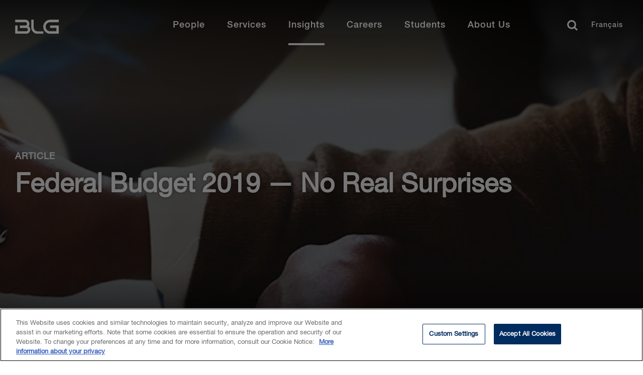

--- FILE ---
content_type: text/html; charset=utf-8
request_url: https://www.blg.com/en/insights/2019/03/federal-budget-2019--no-real-surprises
body_size: 29759
content:


<!DOCTYPE html>
<html lang="en" data-machine="WN0MDWK00017T">
<head>
    <!-- OneTrust Cookies Consent Notice start for blg.com -->
<script type="text/javascript" src="https://cdn.cookielaw.org/consent/478dcaa5-671e-4a22-b444-22115cb9ee7f/OtAutoBlock.js" ></script>
<script src="https://cdn.cookielaw.org/scripttemplates/otSDKStub.js" data-document-language="true" type="text/javascript" charset="UTF-8" data-domain-script="478dcaa5-671e-4a22-b444-22115cb9ee7f" ></script>
<script type="text/javascript">
function OptanonWrapper() { }
</script>
<!-- OneTrust Cookies Consent Notice end for blg.com -->
    <!-- BEGIN NOINDEX -->

    <link rel="preconnect" href="https://siteimproveanalytics.com" crossorigin>
    <link rel="preconnect" href="https://snap.licdn.com" crossorigin>
    <link rel="preconnect" href="https://www.googletagmanager.com" crossorigin>

    <script src="/Scripts/first-time-loaded.js?v=639051892134766282"></script>
    <meta charset="utf-8">
    <meta http-equiv="X-UA-Compatible" content="IE=edge">
    <meta name="viewport" content="width=device-width, initial-scale=1, shrink-to-fit=no">
    <title>Federal Budget 2019 — No Real Surprises | BLG</title>
    <!--FontAwesome-->
    <link rel="preload"
          href="https://cdnjs.cloudflare.com/ajax/libs/font-awesome/6.4.2/css/all.min.css"
          as="style"
          onload="this.onload=null;this.rel='stylesheet'"
          integrity="sha512-z3gLpd7yknf1YoNbCzqRKc4qyor8gaKU1qmn+CShxbuBusANI9QpRohGBreCFkKxLhei6S9CQXFEbbKuqLg0DA=="
          crossorigin="anonymous"
          referrerpolicy="no-referrer" />
    <noscript>
        <link rel="stylesheet"
              href="https://cdnjs.cloudflare.com/ajax/libs/font-awesome/6.4.2/css/all.min.css"
              integrity="sha512-z3gLpd7yknf1YoNbCzqRKc4qyor8gaKU1qmn+CShxbuBusANI9QpRohGBreCFkKxLhei6S9CQXFEbbKuqLg0DA=="
              crossorigin="anonymous"
              referrerpolicy="no-referrer" />
    </noscript>
    <!--/FontAwesome-->

    <link rel="stylesheet" type="text/css" href="/ui/styles/website-nocoveo.min.css?v=6" />
<link rel="stylesheet" type="text/css" href="/ui/styles/social-share.css" />
<link rel="stylesheet" type="text/css" href="/~/pagecss/{6E60EA7A-ABEE-4A8E-B7DC-93BBE8741047}?0d75cc08-4b8c-4c85-b69e-2aa898ad0d2c&db=web&sc_lang=en"/>

    
    
    
<meta name="theme-color" content="#002c5f" />
<meta name="msapplication-TileColor" content="#002c5f" />

<meta name="data-sitecore-id" content="{6E60EA7A-ABEE-4A8E-B7DC-93BBE8741047}" />



<link rel="canonical" href="https://www.blg.com/en/insights/2019/03/federal-budget-2019--no-real-surprises" />

<meta property="og:locale" content="en_US" />
<meta property="og:title" content="Federal Budget 2019 — No Real Surprises | BLG" />
<meta property="og:type" content="article" />

<meta property="og:image" content="https://www.blg.com/-/media/blg/images/social/insight_social_image.jpg" />
<meta property="og:url" content="https://www.blg.com/en/insights/2019/03/federal-budget-2019--no-real-surprises" />
<meta property="og:site_name" content="BLG" />

<meta name="twitter:card" content="summary_large_image" />
<meta name="twitter:title" content="Federal Budget 2019 — No Real Surprises | BLG" />

<meta name="twitter:site" content="@BLGLaw" />
<meta name="twitter:image" content="https://www.blg.com/-/media/blg/images/social/insight_social_image.jpg" />
<meta name="twitter:image:alt" content="BLG" />
<meta name="twitter:creator" content="@BLGLaw" />


<link href="https://www.blg.com/en/insights/2019/03/federal-budget-2019--no-real-surprises" hreflang="en" rel="alternate" />
<link href="https://www.blg.com/fr/insights/2019/03/federal-budget-2019--no-real-surprises" hreflang="fr" rel="alternate" />






<script type="application/ld+json">{"@context":"https://schema.org","@type":"Article","author":[{"@type":"Person","name":"Pamela L. Cross","url":"https://www.blg.com/en/people/c/cross-pamela"},{"@type":"Person","name":"Bhuvana  Rai","url":"https://www.blg.com/en/people/_deactive/r/rai-bhuvana"}],"datePublished":"2019-03-19","headline":"Federal Budget 2019 — No Real Surprises"}</script>


<link rel = 'icon' href = '/-/media/blg/images/icons/favicon/favicon.ico' />

<meta name="optimized" content="Unknown" />
    <!-- END NOINDEX -->
    <style>
.video-component.redesign {
    position: relative !important;
    padding-top: 56.25% !important;
}
.video-component.redesign iframe {
    position: absolute !important;
    top: 0 !important;
    left: 0 !important;
    width: 100% !important;
    height: 100% !important;
    padding-top: 0 !important;
}
.video-component.redesign:not(:has(iframe)) {
    display: none;
}
</style>
<!-- Search Console Verification -->
<meta name="google-site-verification" content="jcKbd5j2VwY64jD4oDPYi6zk-9sSLoOCyH7n0q5fO5w" />


<!-- Google Tag Manager02 InformedIteration -->
<script>(function(w,d,s,l,i){w[l]=w[l]||[];w[l].push({'gtm.start':
new Date().getTime(),event:'gtm.js'});var f=d.getElementsByTagName(s)[0],
j=d.createElement(s),dl=l!='dataLayer'?'&l='+l:'';j.async=true;j.src=
'https://www.googletagmanager.com/gtm.js?id='+i+dl;f.parentNode.insertBefore(j,f);
})(window,document,'script','dataLayer','GTM-NL3WVR4');</script>
<!-- End Google Tag Manager02 InformedIteration-->

<div id="dgIbmX3PDZzwXkm9Ygmhcn65L3uPjyMe4eBElRxAAn_0"></div>
<script src="https://mktdplp102cdn.azureedge.net/public/latest/js/ws-tracking.js?v=1.77.1005" integrity="sha256-fZHWLHZ/pncY7M1aWgrfMgBWwN8l0Hr5vjoYnQV9o60=" crossorigin="anonymous"></script>
<div class="d365-mkt-config" style="display:none" data-website-id="gIbmX3PDZzwXkm9Ygmhcn65L3uPjyMe4eBElRxAAn_0" data-hostname="1a22c8baa8e848a2b19bfb8efd2234a8.svc.dynamics.com"></div>

<script>
function setImageAttributes() {
var DOMElement = document.getElementById("dgIbmX3PDZzwXkm9Ygmhcn65L3uPjyMe4eBElRxAAn_0");
if(DOMElement != null && DOMElement.children[0] != undefined)
{
DOMElement .children[0].setAttribute("alt","System Pixel");
DOMElement .children[0].setAttribute("title","System Pixel");
}};
setTimeout(setImageAttributes, 1000);
</script>

</head>
<body class="  nocoveo " onload="">
    <!-- BEGIN NOINDEX -->

    
    <!-- Skip links for screen readers -->

    <a class="invisible" title="Skip main navigation links" href="#maincontent">Skip Links</a>
    <!-- END NOINDEX -->
    <div class="page js-loading" id="maincontent" role="main">
        <!-- BEGIN NOINDEX -->
        
    
<nav role="navigation" class="main-nav redesign fadein d-none " id="main-navbar" aria-label="Main Navigation">
    <div id="main-navbar-background"></div>
    <div class="wrapper">
            <a href="/en" class="logo" title="Home" aria-label="Home Desktop">
<?xml version="1.0" encoding="utf-8"?>
<!-- Generator: Adobe Illustrator 24.0.0, SVG Export Plug-In . SVG Version: 6.00 Build 0)  -->
<svg version="1.1" xmlns="http://www.w3.org/2000/svg" xmlns:xlink="http://www.w3.org/1999/xlink" x="0px" y="0px"
	 viewBox="0 0 210 66" style="enable-background:new 0 0 210 66;" xml:space="preserve">
<g>
	<path d="M69.7,6.6H87V1.7H69.7C62.1,1.7,56,8,56,15.7s6.1,14,13.7,14H87V13.2H69.6v4.9h12.6v6.7H69.7c-4.9,0-8.9-4.1-8.9-9.1
		C60.8,10.7,64.8,6.6,69.7,6.6 M26.7,14.9c1-1.4,1.6-3.1,1.6-4.9c0-4.5-3.5-8.2-7.9-8.2H0v4.9h20.4c1.8,0,3.2,1.5,3.2,3.3
		s-1.4,3.3-3.2,3.3h-11v4.9h12.7c1.8,0,3.2,1.5,3.2,3.3s-1.4,3.3-3.2,3.3H4.7V13.3H0v16.5h22.1c4.3,0,7.9-3.7,7.9-8.2
		C30,18.8,28.7,16.4,26.7,14.9 M36.8,16.9V1.7H32v15.2c0,7.1,5.6,12.8,12.5,12.8H56v-4.9H44.5C40.3,24.8,36.8,21.3,36.8,16.9
		 M191.8,40.2h17.3v-4.9h-17.3c-7.5,0-13.7,6.3-13.7,14s6.1,14,13.7,14h17.3V46.7h-17.4v4.9h12.6v6.7h-12.6c-4.9,0-8.9-4.1-8.9-9.1
		C182.9,44.2,186.9,40.2,191.8,40.2 M148.9,48.4c1-1.4,1.6-3.1,1.6-4.9c0-4.5-3.5-8.2-7.9-8.2h-20.4v4.9h20.4c1.8,0,3.2,1.5,3.2,3.3
		s-1.4,3.3-3.2,3.3h-11v4.9h12.7c1.8,0,3.2,1.5,3.2,3.3s-1.4,3.3-3.2,3.3h-17.4V46.8h-4.7v16.5h22.1c4.3,0,7.9-3.7,7.9-8.2
		C152.2,52.3,150.9,49.9,148.9,48.4 M159,50.5V35.3h-4.8v15.2c0,7.1,5.6,12.8,12.5,12.8h11.5v-4.9h-11.5
		C162.4,58.4,159,54.8,159,50.5 M106,1.7h2v28h-2V1.7z M133.9,5.5h-1.8c-0.3-1.2-1.1-2.1-2.6-2.1c-2.2,0-3.2,2-3.2,4s0.9,4,3.2,4
		c1.6,0,2.5-1.2,2.6-2.7h1.8c-0.2,2.5-1.9,4.2-4.4,4.2c-3.1,0-5-2.5-5-5.4s1.9-5.4,5-5.4C131.9,2,133.7,3.3,133.9,5.5L133.9,5.5z
		 M136.2,12.6l4-10.4h1.9l4,10.4h-1.9l-1-2.7h-4.1l-1,2.7H136.2L136.2,12.6z M141.1,4l-1.6,4.5h3.2L141.1,4L141.1,4z M148.9,12.6
		V2.2h1.9l4.7,7.6l0,0V2.2h1.7v10.4h-1.9L150.7,5l0,0v7.6H148.9z M160.1,12.6l4-10.4h1.9l4,10.4h-1.9l-1-2.7H163l-1,2.7H160.1
		L160.1,12.6z M165,4l-1.6,4.5h3.2L165,4L165,4L165,4z M172.9,12.6V2.2h4.3c3.2,0,4.6,2.3,4.6,5.2s-1.4,5.2-4.6,5.2
		C177.2,12.6,172.9,12.6,172.9,12.6z M174.7,3.7v7.4h1.8c2.8,0,3.5-1.6,3.5-3.7s-0.6-3.7-3.5-3.7C176.5,3.7,174.7,3.7,174.7,3.7z
		 M184,12.6l4-10.4h1.9l4,10.4H192l-1-2.7h-4.1l-1,2.7H184z M189,4l-1.6,4.5h3.2L189,4L189,4L189,4z M195.7,6.3V5.5
		c0.7-0.1,0.9-0.7,0.9-1.3h-0.9v-2h1.8v2C197.6,5.3,196.9,6.2,195.7,6.3L195.7,6.3z M201,9.2h1.8c0,1.6,1.2,2.2,2.6,2.2
		c1.6,0,2.2-0.8,2.2-1.6s-0.4-1.1-0.9-1.3C206,8.2,205,8,203.6,7.6c-1.8-0.5-2.3-1.6-2.3-2.6c0-2.1,1.9-3,3.8-3c2.1,0,4,1.1,4,3.3
		h-1.8c-0.1-1.3-1-1.8-2.2-1.8c-0.8,0-1.9,0.3-1.9,1.4c0,0.7,0.5,1.1,1.2,1.3c0.2,0,2.5,0.6,3,0.8c1.4,0.4,2,1.5,2,2.6
		c0,2.3-2.1,3.3-4.1,3.3C203,12.9,201.1,11.7,201,9.2z M125.1,29.7V19.4h1.8v8.8h5.3v1.6C132.2,29.7,125.1,29.7,125.1,29.7z
		 M134.1,29.7l4-10.4h1.9l4,10.4h-2l-1-2.7h-4.1l-1,2.7H134.1z M139,21.2l-1.6,4.5h3.2L139,21.2L139,21.2L139,21.2z M148.2,29.7
		l-2.7-10.4h1.8l1.9,7.9l0,0l2.1-7.9h1.9l2,7.9l0,0l1.9-7.9h1.8L156,29.7h-1.8l-2.1-7.9l0,0l-2.1,7.9H148.2L148.2,29.7z M168,29.7
		V19.4h7.2V21h-5.3v2.7h4.7v1.5h-4.7v4.6H168V29.7z M178.4,29.7V19.4h1.8v10.4L178.4,29.7L178.4,29.7z M184.3,29.7V19.4h5
		c2.3,0,3.4,1,3.4,2.8c0,2-1.4,2.5-1.7,2.6l0,0c0.6,0.1,1.5,0.6,1.5,2.2c0,1.2,0.2,2.3,0.6,2.7h-1.9c-0.3-0.5-0.3-1-0.3-1.5
		c0-1.9-0.4-2.7-2.1-2.7h-2.7v4.3L184.3,29.7L184.3,29.7z M186.2,20.8V24h3c1.2,0,1.8-0.6,1.8-1.7c0-1.3-0.9-1.6-1.8-1.6L186.2,20.8
		L186.2,20.8z M196.4,29.7V19.4h2.6l2.9,8.1l0,0l2.8-8.1h2.5v10.4h-1.7v-8l0,0l-2.9,8H201l-2.9-8l0,0v8L196.4,29.7L196.4,29.7z"/>
</g>
</svg>
            </a>
        <button class="menu-toggler hamburger" type="button" aria-controls="mainMenu" aria-expanded="false" aria-label="Toggle navigation">
            <span class="hamburger-box">
                <span class="hamburger-inner"></span>
            </span>
        </button>
        <ul id="mainMenu" class="menu">
            <li class="tablet-only">
                <a href="/en" class="extra-logo tablet-only" title="Home" aria-label="Home Mobile">
<?xml version="1.0" encoding="utf-8"?>
<!-- Generator: Adobe Illustrator 24.0.0, SVG Export Plug-In . SVG Version: 6.00 Build 0)  -->
<svg version="1.1" xmlns="http://www.w3.org/2000/svg" xmlns:xlink="http://www.w3.org/1999/xlink" x="0px" y="0px"
	 viewBox="0 0 210 66" style="enable-background:new 0 0 210 66;" xml:space="preserve">
<g>
	<path d="M69.7,6.6H87V1.7H69.7C62.1,1.7,56,8,56,15.7s6.1,14,13.7,14H87V13.2H69.6v4.9h12.6v6.7H69.7c-4.9,0-8.9-4.1-8.9-9.1
		C60.8,10.7,64.8,6.6,69.7,6.6 M26.7,14.9c1-1.4,1.6-3.1,1.6-4.9c0-4.5-3.5-8.2-7.9-8.2H0v4.9h20.4c1.8,0,3.2,1.5,3.2,3.3
		s-1.4,3.3-3.2,3.3h-11v4.9h12.7c1.8,0,3.2,1.5,3.2,3.3s-1.4,3.3-3.2,3.3H4.7V13.3H0v16.5h22.1c4.3,0,7.9-3.7,7.9-8.2
		C30,18.8,28.7,16.4,26.7,14.9 M36.8,16.9V1.7H32v15.2c0,7.1,5.6,12.8,12.5,12.8H56v-4.9H44.5C40.3,24.8,36.8,21.3,36.8,16.9
		 M191.8,40.2h17.3v-4.9h-17.3c-7.5,0-13.7,6.3-13.7,14s6.1,14,13.7,14h17.3V46.7h-17.4v4.9h12.6v6.7h-12.6c-4.9,0-8.9-4.1-8.9-9.1
		C182.9,44.2,186.9,40.2,191.8,40.2 M148.9,48.4c1-1.4,1.6-3.1,1.6-4.9c0-4.5-3.5-8.2-7.9-8.2h-20.4v4.9h20.4c1.8,0,3.2,1.5,3.2,3.3
		s-1.4,3.3-3.2,3.3h-11v4.9h12.7c1.8,0,3.2,1.5,3.2,3.3s-1.4,3.3-3.2,3.3h-17.4V46.8h-4.7v16.5h22.1c4.3,0,7.9-3.7,7.9-8.2
		C152.2,52.3,150.9,49.9,148.9,48.4 M159,50.5V35.3h-4.8v15.2c0,7.1,5.6,12.8,12.5,12.8h11.5v-4.9h-11.5
		C162.4,58.4,159,54.8,159,50.5 M106,1.7h2v28h-2V1.7z M133.9,5.5h-1.8c-0.3-1.2-1.1-2.1-2.6-2.1c-2.2,0-3.2,2-3.2,4s0.9,4,3.2,4
		c1.6,0,2.5-1.2,2.6-2.7h1.8c-0.2,2.5-1.9,4.2-4.4,4.2c-3.1,0-5-2.5-5-5.4s1.9-5.4,5-5.4C131.9,2,133.7,3.3,133.9,5.5L133.9,5.5z
		 M136.2,12.6l4-10.4h1.9l4,10.4h-1.9l-1-2.7h-4.1l-1,2.7H136.2L136.2,12.6z M141.1,4l-1.6,4.5h3.2L141.1,4L141.1,4z M148.9,12.6
		V2.2h1.9l4.7,7.6l0,0V2.2h1.7v10.4h-1.9L150.7,5l0,0v7.6H148.9z M160.1,12.6l4-10.4h1.9l4,10.4h-1.9l-1-2.7H163l-1,2.7H160.1
		L160.1,12.6z M165,4l-1.6,4.5h3.2L165,4L165,4L165,4z M172.9,12.6V2.2h4.3c3.2,0,4.6,2.3,4.6,5.2s-1.4,5.2-4.6,5.2
		C177.2,12.6,172.9,12.6,172.9,12.6z M174.7,3.7v7.4h1.8c2.8,0,3.5-1.6,3.5-3.7s-0.6-3.7-3.5-3.7C176.5,3.7,174.7,3.7,174.7,3.7z
		 M184,12.6l4-10.4h1.9l4,10.4H192l-1-2.7h-4.1l-1,2.7H184z M189,4l-1.6,4.5h3.2L189,4L189,4L189,4z M195.7,6.3V5.5
		c0.7-0.1,0.9-0.7,0.9-1.3h-0.9v-2h1.8v2C197.6,5.3,196.9,6.2,195.7,6.3L195.7,6.3z M201,9.2h1.8c0,1.6,1.2,2.2,2.6,2.2
		c1.6,0,2.2-0.8,2.2-1.6s-0.4-1.1-0.9-1.3C206,8.2,205,8,203.6,7.6c-1.8-0.5-2.3-1.6-2.3-2.6c0-2.1,1.9-3,3.8-3c2.1,0,4,1.1,4,3.3
		h-1.8c-0.1-1.3-1-1.8-2.2-1.8c-0.8,0-1.9,0.3-1.9,1.4c0,0.7,0.5,1.1,1.2,1.3c0.2,0,2.5,0.6,3,0.8c1.4,0.4,2,1.5,2,2.6
		c0,2.3-2.1,3.3-4.1,3.3C203,12.9,201.1,11.7,201,9.2z M125.1,29.7V19.4h1.8v8.8h5.3v1.6C132.2,29.7,125.1,29.7,125.1,29.7z
		 M134.1,29.7l4-10.4h1.9l4,10.4h-2l-1-2.7h-4.1l-1,2.7H134.1z M139,21.2l-1.6,4.5h3.2L139,21.2L139,21.2L139,21.2z M148.2,29.7
		l-2.7-10.4h1.8l1.9,7.9l0,0l2.1-7.9h1.9l2,7.9l0,0l1.9-7.9h1.8L156,29.7h-1.8l-2.1-7.9l0,0l-2.1,7.9H148.2L148.2,29.7z M168,29.7
		V19.4h7.2V21h-5.3v2.7h4.7v1.5h-4.7v4.6H168V29.7z M178.4,29.7V19.4h1.8v10.4L178.4,29.7L178.4,29.7z M184.3,29.7V19.4h5
		c2.3,0,3.4,1,3.4,2.8c0,2-1.4,2.5-1.7,2.6l0,0c0.6,0.1,1.5,0.6,1.5,2.2c0,1.2,0.2,2.3,0.6,2.7h-1.9c-0.3-0.5-0.3-1-0.3-1.5
		c0-1.9-0.4-2.7-2.1-2.7h-2.7v4.3L184.3,29.7L184.3,29.7z M186.2,20.8V24h3c1.2,0,1.8-0.6,1.8-1.7c0-1.3-0.9-1.6-1.8-1.6L186.2,20.8
		L186.2,20.8z M196.4,29.7V19.4h2.6l2.9,8.1l0,0l2.8-8.1h2.5v10.4h-1.7v-8l0,0l-2.9,8H201l-2.9-8l0,0v8L196.4,29.7L196.4,29.7z"/>
</g>
</svg>
                </a>
            </li>

                <li class="mobile-only search">
                    <div id="mobile-search-bar" class='CoveoSearchInterface'>
                        <div class='coveo-search-section redesign-search-section NewRedesign'> 
                                <input class="headerSearchBoxNoCoveo redesignSearchBox" autocomplete="off" type="text" title="Insert a query. Press enter to send" aria-label="Search" placeholder="How may we help you?">
                                <div class="magic-box-clear coveo-accessible-button XIconRedesign redesign-accessible-button" role="button" aria-label="Clear" tabindex="-1" aria-hidden="true"><div class="magic-box-icon"><svg focusable="false" enable-background="new 0 0 13 13" viewBox="0 0 13 13" xmlns="http://www.w3.org/2000/svg" role="img" aria-label="Clear" class="magic-box-clear-svg"><title>Clear</title><g fill="currentColor"><path d="m7.881 6.501 4.834-4.834c.38-.38.38-1.001 0-1.381s-1.001-.38-1.381 0l-4.834 4.834-4.834-4.835c-.38-.38-1.001-.38-1.381 0s-.38 1.001 0 1.381l4.834 4.834-4.834 4.834c-.38.38-.38 1.001 0 1.381s1.001.38 1.381 0l4.834-4.834 4.834 4.834c.38.38 1.001.38 1.381 0s .38-1.001 0-1.381z"></path></g></svg></div></div>
                                <a class="CoveoSearchButton coveo-accessible-button SearchIconRedesign redesign-accessible-button" role="button" aria-label="Search" tabindex="-1"><span class="csb-selector coveo-search-button"><svg focusable="false" enable-background="new 0 0 20 20" viewBox="0 0 20 20" xmlns="http://www.w3.org/2000/svg" role="img" aria-label="Search" class="csb-svg-selector coveo-search-button-svg"><title>Search</title><g fill="currentColor"><path class="coveo-magnifier-circle-svg" d="m8.368 16.736c-4.614 0-8.368-3.754-8.368-8.368s3.754-8.368 8.368-8.368 8.368 3.754 8.368 8.368-3.754 8.368-8.368 8.368m0-14.161c-3.195 0-5.793 2.599-5.793 5.793s2.599 5.793 5.793 5.793 5.793-2.599 5.793-5.793-2.599-5.793-5.793-5.793"></path><path d="m18.713 20c-.329 0-.659-.126-.91-.377l-4.552-4.551c-.503-.503-.503-1.318 0-1.82.503-.503 1.318-.503 1.82 0l4.552 4.551c.503.503.503 1.318 0 1.82-.252.251-.581.377-.91.377"></path></g></svg></span><span class="redesign-search-button-loading csb-loading-selector coveo-search-button-loading"><svg focusable="false" enable-background="new 0 0 18 18" viewBox="0 0 18 18" xmlns="http://www.w3.org/2000/svg" role="img" aria-label="Loading" class="csb-loading-svg-selector coveo-search-button-loading-svg"><title>Loading</title><g fill="currentColor"><path d="m16.76 8.051c-.448 0-.855-.303-.969-.757-.78-3.117-3.573-5.294-6.791-5.294s-6.01 2.177-6.79 5.294c-.134.537-.679.861-1.213.727-.536-.134-.861-.677-.728-1.212 1.004-4.009 4.594-6.809 8.731-6.809 4.138 0 7.728 2.8 8.73 6.809.135.536-.191 1.079-.727 1.213-.081.02-.162.029-.243.029z"></path><path d="m9 18c-4.238 0-7.943-3.007-8.809-7.149-.113-.541.234-1.071.774-1.184.541-.112 1.071.232 1.184.773.674 3.222 3.555 5.56 6.851 5.56s6.178-2.338 6.852-5.56c.113-.539.634-.892 1.184-.773.54.112.887.643.773 1.184-.866 4.142-4.57 7.149-8.809 7.149z"></path></g></svg></span></a>
                                <p class="close-search">Close</p>
                        </div>
                    </div>
                </li>
                    <li>
                    <a href="/en/people?#q=%20&amp;sort=%40biolastname%20ascending&amp;numberOfResults=15" class="menu-link"  >
                        People
                    </a>
            <div class="container" aria-hidden="true">
                <div class="wrapper">
                        <div class="close-button-container">
                            <button type="button" class="close-button" aria-label="Close mega menu" tabindex="-1">
                                <svg viewBox="0 0 20 19" xmlns="http://www.w3.org/2000/svg"><g><path d="M.734 2.296L7.976 9.25.734 16.204 3.113 18.5h.003l9.635-9.25L3.115 0z"></path><path d="M17.617 0L7.983 9.251l9.635 9.25 2.38-2.298-7.241-6.952 7.242-6.955L17.619 0z"></path></g></svg> &nbsp;
                            </button>
                        </div>

                        <span class="mobile-item-title mobile-only">People</span>
                        <ul>
                            
                        </ul>
                </div>
            </div>
        </li>



<style>
    @media screen and (max-width:1024px){
        .close-button::after {
            content: "Back" !important;
        }
    }
</style>        <li>
                    <button class="menu-link" >Services</button>
            <div class="container" aria-hidden="true">
                <div class="wrapper">
                        <div class="close-button-container">
                            <button type="button" class="close-button" aria-label="Close mega menu" tabindex="-1">
                                <svg viewBox="0 0 20 19" xmlns="http://www.w3.org/2000/svg"><g><path d="M.734 2.296L7.976 9.25.734 16.204 3.113 18.5h.003l9.635-9.25L3.115 0z"></path><path d="M17.617 0L7.983 9.251l9.635 9.25 2.38-2.298-7.241-6.952 7.242-6.955L17.619 0z"></path></g></svg> &nbsp;
                            </button>
                        </div>

                        <span class="mobile-item-title mobile-only">Services</span>
                        <ul>
                                    <li class="tab-item">

                <button class="tab-item-button">Industries</button>

            <div class="tab-item-content">

                    <button type="button" class="close-tab-button mobile-only" aria-label="Go back one level" tabindex="-1">
                        <span class="d-none">Back</span>
                    </button>
                    <span class="mobile-item-title mobile-only">Industries</span>

                    <p class="tab-description"></p>

                        <ul class="column-items-container">

                    <li><a href="/en/services/industries/agribusiness">Agribusiness</a></li>
                    <li><a href="/en/services/industries/education">Education</a></li>
                    <li><a href="/en/services/industries/energy-oil-,-a-,-gas">Energy - Oil &amp; Gas</a></li>
                    <li><a href="/en/services/industries/energy-power">Energy - Power</a></li>
                    <li><a href="/en/services/industries/financial-services">Financial Services</a></li>
                    <li><a href="/en/services/industries/forestry">Forestry</a></li>
                    <li><a href="https://www.blg.com/en/services/industries/government-and-public-sector">Government &amp; Public Sector</a></li>
                    <li><a href="/en/services/industries/health-care-life-sciences">Health Care &amp; Life Sciences</a></li>
                    <li><a href="/en/services/industries/infrastructure">Infrastructure</a></li>
                    <li><a href="/en/services/industries/mining">Mining</a></li>
                    <li><a href="/en/services/industries/private-equity-venture-capital">Private Equity &amp; Venture Capital</a></li>
                    <li><a href="/en/services/industries/retail-hospitality">Retail &amp; Hospitality</a></li>
                    <li><a href="/en/services/industries/sports-gaming-law">Sports &amp; Gaming Law</a></li>
                    <li><a href="/en/services/industries/technology">Technology</a></li>
                    <li><a href="/en/services/industries/transportation">Transportation</a></li>
        </ul>





            </div>

        </li>



<style>
    @media screen and (max-width:1024px){
        .close-tab-button::after {
            content: "Back" !important;
        }
    }
</style>        <li class="tab-item">

                <button class="tab-item-button">Practice Areas</button>

            <div class="tab-item-content">

                    <button type="button" class="close-tab-button mobile-only" aria-label="Go back one level" tabindex="-1">
                        <span class="d-none">Back</span>
                    </button>
                    <span class="mobile-item-title mobile-only">Practice Areas</span>

                    <p class="tab-description"></p>

                        <ul class="column-items-container">

                    <li><a href="/en/services/practice-areas/banking-financial-services">Banking &amp; Financial Services</a></li>
                    <li><a href="/en/insights/esg">Environmental, Social and Governance (ESG)</a></li>
                    <li><a href="/en/services/practice-areas/capital-markets">Capital Markets</a></li>
                    <li><a href="/en/services/practice-areas/commercial-real-estate">Commercial Real Estate</a></li>
                    <li><a href="/en/services/practice-areas/competition-foreign-investment-review">Competition/Antitrust and Foreign Investment</a></li>
                    <li><a href="/en/services/practice-areas/construction">Construction</a></li>
                    <li><a href="/en/services/practice-areas/corporate-commercial">Corporate Commercial</a></li>
                    <li><a href="/en/services/practice-areas/cybersecurity-privacy-data-protection">Cybersecurity, Privacy &amp; Data Security</a></li>
                    <li><a href="/en/services/practice-areas/disputes">Disputes</a></li>
                    <li><a href="/en/services/practice-areas/environmental">Environmental</a></li>
                    <li><a href="/en/services/practice-areas/health-care">Health Law</a></li>
                    <li><a href="/en/services/practice-areas/indigenous-law">Indigenous Law</a></li>
                    <li><a href="/en/services/practice-areas/information-technology">Information Technology</a></li>
                    <li><a href="/en/services/practice-areas/insolvency-,-a-,-restructuring">Insolvency & Restructuring</a></li>
                    <li><a href="/en/services/practice-areas/intellectual-property">Intellectual Property</a></li>
                    <li><a href="/en/services/practice-areas/international-trade-,-a-,-investment">International Trade & Investment</a></li>
                    <li><a href="/en/services/practice-areas/investment-management">Investment Management</a></li>
                    <li><a href="/en/services/practice-areas/labour-,-a-,-employment">Labour & Employment</a></li>
                    <li><a href="/en/services/practice-areas/mergers-,-a-,-acquisitions">Mergers & Acquisitions</a></li>
                    <li><a href="/en/services/practice-areas/municipal-,-a-,-land-use-planning">Municipal & Land Use Planning</a></li>
                    <li><a href="/en/services/practice-areas/private-client">Private Client</a></li>
                    <li><a href="/en/services/practice-areas/projects">Projects</a></li>
                    <li><a href="/en/services/practice-areas/tax">Tax</a></li>
        </ul>





            </div>

        </li>



<style>
    @media screen and (max-width:1024px){
        .close-tab-button::after {
            content: "Back" !important;
        }
    }
</style>        <li class="tab-item">

                <button class="tab-item-button">International</button>

            <div class="tab-item-content">

                    <button type="button" class="close-tab-button mobile-only" aria-label="Go back one level" tabindex="-1">
                        <span class="d-none">Back</span>
                    </button>
                    <span class="mobile-item-title mobile-only">International</span>

                    <p class="tab-description"></p>

                        <ul class="column-items-container">

                    <li><a href="/en/services/international/china">China</a></li>
                    <li><a href="/en/services/international/india">India</a></li>
                    <li><a href="/en/services/international/japan">Japan</a></li>
                    <li><a href="/en/services/international/korea">Korea</a></li>
                    <li><a href="/en/services/international/latin-america-caribbean">Latin America &amp; Caribbean</a></li>
                    <li><a href="/en/services/international/united-kingdom">United Kingdom</a></li>
                    <li><a href="/en/services/international/united-states">United States</a></li>
        </ul>



<a class="cta-button outline-inverted small" aria-lable="learn more" href="/en/services/international">View International Services</a>

            </div>

        </li>



<style>
    @media screen and (max-width:1024px){
        .close-tab-button::after {
            content: "Back" !important;
        }
    }
</style>        <li class="tab-item">

                <button class="tab-item-button">Additional Services</button>

            <div class="tab-item-content">

                    <button type="button" class="close-tab-button mobile-only" aria-label="Go back one level" tabindex="-1">
                        <span class="d-none">Back</span>
                    </button>
                    <span class="mobile-item-title mobile-only">Additional Services</span>

                    <p class="tab-description"></p>

                        <ul class="column-items-container">

                    <li><a href="/en/services/additional-services/consulting">Beyond Consulting</a></li>
                    <li><a href="/en/services/additional-services/contract-review">Beyond Contract Review</a></li>
                    <li><a href="/en/services/additional-services/legal-talent">Beyond Legal Talent</a></li>
                    <li><a href="/en/services/additional-services/lending">Beyond Lending</a></li>
                    <li><a href="/en/services/additional-services/ediscovery">eDiscovery</a></li>
                    <li><a href="/en/services/additional-services/legal-translation-services">Legal Translation Services</a></li>
        </ul>



<a class="cta-button outline-inverted small" aria-lable="learn more" href="/en/services/additional-services">BLG Beyond</a>

            </div>

        </li>



<style>
    @media screen and (max-width:1024px){
        .close-tab-button::after {
            content: "Back" !important;
        }
    }
</style>
                        </ul>
                </div>
            </div>
        </li>



<style>
    @media screen and (max-width:1024px){
        .close-button::after {
            content: "Back" !important;
        }
    }
</style>        <li>
                    <a href="/en/insights" class="menu-link"  aria-current=page>
                        Insights
                    </a>
            <div class="container" aria-hidden="true">
                <div class="wrapper">
                        <div class="close-button-container">
                            <button type="button" class="close-button" aria-label="Close mega menu" tabindex="-1">
                                <svg viewBox="0 0 20 19" xmlns="http://www.w3.org/2000/svg"><g><path d="M.734 2.296L7.976 9.25.734 16.204 3.113 18.5h.003l9.635-9.25L3.115 0z"></path><path d="M17.617 0L7.983 9.251l9.635 9.25 2.38-2.298-7.241-6.952 7.242-6.955L17.619 0z"></path></g></svg> &nbsp;
                            </button>
                        </div>

                        <span class="mobile-item-title mobile-only">Insights</span>
                        <ul>
                            
                        </ul>
                </div>
            </div>
        </li>



<style>
    @media screen and (max-width:1024px){
        .close-button::after {
            content: "Back" !important;
        }
    }
</style>        <li>
                    <button class="menu-link" >Careers</button>
            <div class="container" aria-hidden="true">
                <div class="wrapper">
                        <div class="close-button-container">
                            <button type="button" class="close-button" aria-label="Close mega menu" tabindex="-1">
                                <svg viewBox="0 0 20 19" xmlns="http://www.w3.org/2000/svg"><g><path d="M.734 2.296L7.976 9.25.734 16.204 3.113 18.5h.003l9.635-9.25L3.115 0z"></path><path d="M17.617 0L7.983 9.251l9.635 9.25 2.38-2.298-7.241-6.952 7.242-6.955L17.619 0z"></path></g></svg> &nbsp;
                            </button>
                        </div>

                        <span class="mobile-item-title mobile-only">Careers</span>
                        <ul>
                                    <li class="column-item">

                    <a class="column-item-button link" href="/en/careers/legal-professionals">Legal Professionals</a>

                <p class="column-description">Find out why BLG is the perfect place for experienced lawyers and new graduates to build a career.</p>

                    <ul class="column-items-container">

                    <li><a href="/en/careers/legal-professionals/professional-development">Professional Development</a></li>
                    <li><a href="/en/careers/legal-professionals/freelance-lawyer-jobs">Freelance With Us</a></li>
                    <li><a target="_blank" rel="noopener noreferrer" href="https://blgllp.wd10.myworkdayjobs.com/en-US/BLG-External?jobFamily=96015b9a4a6b01c65b6bbe187201837d&amp;jobFamily=96015b9a4a6b018a0919c0187201857d">Current Opportunities</a></li>
        </ul>



<a class="cta-button outline-inverted small" aria-lable="learn more" href="/en/careers/legal-professionals">Learn More</a>

        </li>
        <li class="column-item">

                    <a class="column-item-button link" href="/en/careers/paraprofessionals">Paraprofessionals</a>

                <p class="column-description">Our paralegals, law clerks and other paraprofessionals are integral to our success. Find out more.</p>

                    <ul class="column-items-container">

                    <li><a href="/en/careers/paraprofessionals/professional-development">Professional Development</a></li>
                    <li><a href="/en/careers/paraprofessionals/professional-stories">Professional Stories</a></li>
                    <li><a target="_blank" rel="noopener noreferrer" href="https://blgllp.wd10.myworkdayjobs.com/en-US/BLG-External?jobFamily=96015b9a4a6b0116ae59c21872018e7d">Current Opportunities</a></li>
        </ul>



<a class="cta-button outline-inverted small" aria-lable="learn more" href="/en/careers/paraprofessionals">Learn More</a>

        </li>
        <li class="column-item">

                    <a class="column-item-button link" href="/en/careers/business-professionals">Business Professionals</a>

                <p class="column-description">We offer a range of opportunities for legal support and business services functions. Find your perfect fit.</p>

                    <ul class="column-items-container">

                    <li><a href="/en/careers/business-professionals/career-development">Career Development</a></li>
                    <li><a href="/en/careers/business-professionals/professional-stories">Professional Stories</a></li>
                    <li><a target="_blank" rel="noopener noreferrer" href="https://blgllp.wd10.myworkdayjobs.com/en-US/BLG-External?jobFamily=96015b9a4a6b01f4154bc3187201937d&amp;jobFamily=96015b9a4a6b0126f0a9c11872018c7d">Current Opportunities</a></li>
        </ul>



<a class="cta-button outline-inverted small" aria-lable="learn more" href="/en/careers/business-professionals">Learn More</a>

        </li>

                        </ul>
                </div>
            </div>
        </li>



<style>
    @media screen and (max-width:1024px){
        .close-button::after {
            content: "Back" !important;
        }
    }
</style>        <li>
                    <button class="menu-link" >Students</button>
            <div class="container" aria-hidden="true">
                <div class="wrapper">
                        <div class="close-button-container">
                            <button type="button" class="close-button" aria-label="Close mega menu" tabindex="-1">
                                <svg viewBox="0 0 20 19" xmlns="http://www.w3.org/2000/svg"><g><path d="M.734 2.296L7.976 9.25.734 16.204 3.113 18.5h.003l9.635-9.25L3.115 0z"></path><path d="M17.617 0L7.983 9.251l9.635 9.25 2.38-2.298-7.241-6.952 7.242-6.955L17.619 0z"></path></g></svg> &nbsp;
                            </button>
                        </div>

                        <span class="mobile-item-title mobile-only">Students</span>
                        <ul>
                                    <li class="column-item">

                    <a class="column-item-button link" href="/en/student-programs">Student Programs</a>

                <p class="column-description"></p>

                    <ul class="column-items-container">

                    <li><a title="Meet our Students" href="/en/student-programs/meet-our-students">Meet our Students</a></li>
                    <li><a href="/en/student-programs/student-stories">Student Stories</a></li>
                    <li><a href="/en/student-programs/blg-experience">BLG Experience</a></li>
                    <li><a>Training &amp; Development</a></li>
        </ul>



<a class="cta-button outline-inverted small" aria-lable="learn more" href="/en/student-programs">Learn More</a>

        </li>
        <li class="column-item">

                    <button class="column-item-button">How to Apply</button>

                <p class="column-description"></p>

                    <ul class="column-items-container">

                    <li><a href="/en/student-programs/calgary">Calgary</a></li>
                    <li><a href="/en/student-programs/montreal">Montr&#233;al</a></li>
                    <li><a href="/en/student-programs/ottawa">Ottawa</a></li>
                    <li><a href="/en/student-programs/toronto">Toronto</a></li>
                    <li><a href="/en/student-programs/vancouver">Vancouver</a></li>
        </ul>





        </li>

                        </ul>
                </div>
            </div>
        </li>



<style>
    @media screen and (max-width:1024px){
        .close-button::after {
            content: "Back" !important;
        }
    }
</style>        <li>
                    <button class="menu-link" >About Us</button>
            <div class="container" aria-hidden="true">
                <div class="wrapper">
                        <div class="close-button-container">
                            <button type="button" class="close-button" aria-label="Close mega menu" tabindex="-1">
                                <svg viewBox="0 0 20 19" xmlns="http://www.w3.org/2000/svg"><g><path d="M.734 2.296L7.976 9.25.734 16.204 3.113 18.5h.003l9.635-9.25L3.115 0z"></path><path d="M17.617 0L7.983 9.251l9.635 9.25 2.38-2.298-7.241-6.952 7.242-6.955L17.619 0z"></path></g></svg> &nbsp;
                            </button>
                        </div>

                        <span class="mobile-item-title mobile-only">About Us</span>
                        <ul>
                                    <li class="column-item">

                    <a class="column-item-button link" href="/en/about-us/our-story">Our Story</a>

                <p class="column-description"></p>

                    <ul class="column-items-container">

                    <li><a href="/en/about-us/our-story/esg-at-blg">ESG@BLG</a></li>
                    <li><a href="/en/about-us/our-story/diversity-and-inclusion">Diversity &amp; Inclusion</a></li>
                    <li><a href="/en/about-us/our-story/blg-u">BLG U</a></li>
                    <li><a href="/en/about-us/our-story/media">Media Centre</a></li>
        </ul>



<a class="cta-button outline-inverted small" aria-lable="learn more" href="/en/about-us/our-story">Our Story</a>

        </li>
        <li class="column-item">

                    <a class="column-item-button link" href="/en/about-us/offices">Our Offices</a>

                <p class="column-description"></p>

                    <ul class="column-items-container">

                    <li><a href="/en/about-us/offices/calgary">Calgary</a></li>
                    <li><a href="/en/about-us/offices/montreal">Montr&#233;al</a></li>
                    <li><a href="/en/about-us/offices/ottawa">Ottawa</a></li>
                    <li><a href="/en/about-us/offices/toronto">Toronto</a></li>
                    <li><a href="/en/about-us/offices/vancouver">Vancouver</a></li>
                    <li></li>
        </ul>



<a class="cta-button outline-inverted small" aria-lable="learn more" href="/en/about-us/offices">View Offices</a>

        </li>
        <li class="column-item">

                    <button class="column-item-button">Stay Connected</button>

                <p class="column-description"></p>

                    <ul class="column-items-container">

                    <li><a href="/en/about-us/news">News</a></li>
                    <li><a href="/en/about-us/events">Events</a></li>
                    <li><a href="/en/about-us/deals-and-suits">Deals &amp; Suits</a></li>
                    <li><a href="/en/about-us/media-coverage">Media Coverage</a></li>
                    <li><a href="/en/about-us/accolades">Accolades</a></li>
                    <li><a href="/en/about-us/alumni">Alumni</a></li>
        </ul>





        </li>

                        </ul>
                </div>
            </div>
        </li>



<style>
    @media screen and (max-width:1024px){
        .close-button::after {
            content: "Back" !important;
        }
    }
</style>
        </ul>

            <ul class="menu mobile-only footer-links">
                    <li>
                        <a href="/en/about-us/offices">Contact Us</a>
                    </li>
                    <li>
                        <a href="/en/about-us/our-story/media">Media Centre</a>
                    </li>
                    <li>
                        <a href="/en/about-us/subscribe">Subscribe</a>
                    </li>
                    <li>
                        <a href="/en/about-us/alumni">Alumni</a>
                    </li>
            </ul>
        <ul class="tools menu">
                <li class="desk-only">
                    <a href="#site-search" class="show-search" aria-label="Search">
                        <svg viewBox="0 0 21 21" xmlns="http://www.w3.org/2000/svg"><path d="M8.927 14.775A5.854 5.854 0 0 1 3.08 8.927 5.852 5.852 0 0 1 8.927 3.08a5.854 5.854 0 0 1 5.848 5.847 5.855 5.855 0 0 1-5.848 5.848zm7.337-.688l-.241.242a8.879 8.879 0 0 0 1.831-5.402A8.927 8.927 0 0 0 0 8.927a8.928 8.928 0 0 0 8.927 8.928c2.033 0 3.9-.688 5.402-1.832l-.242.242L18.822 21 21 18.823l-4.736-4.736z" /></svg>
                        
                    </a>
                    <div class="menu-search-bg">
                        <div class="coveo-search-section redesign-search-section align-top global-search-box NewRedesign">
                            <div id="menu-search-bar" class='CoveoSearchInterface coveo-custom-omnibox redesign-custom-omnibox' data-close-btn-text="Close">
                                <div class='coveo-search-section redesign-search-section NewRedesign'>
                                        <input class="headerSearchBoxNoCoveo redesignSearchBox" autocomplete="off" type="text" title="Insert a query. Press enter to send" aria-label="Search" placeholder="How may we help you?">
                                        <div class="magic-box-clear coveo-accessible-button XIconRedesign redesign-accessible-button" role="button" aria-label="Clear" tabindex="-1" aria-hidden="true"><div class="magic-box-icon"><svg focusable="false" enable-background="new 0 0 13 13" viewBox="0 0 13 13" xmlns="http://www.w3.org/2000/svg" role="img" aria-label="Clear" class="magic-box-clear-svg"><title>Clear</title><g fill="currentColor"><path d="m7.881 6.501 4.834-4.834c.38-.38.38-1.001 0-1.381s-1.001-.38-1.381 0l-4.834 4.834-4.834-4.835c-.38-.38-1.001-.38-1.381 0s-.38 1.001 0 1.381l4.834 4.834-4.834 4.834c-.38.38-.38 1.001 0 1.381s1.001.38 1.381 0l4.834-4.834 4.834 4.834c.38.38 1.001.38 1.381 0s .38-1.001 0-1.381z"></path></g></svg></div></div>
                                        <a class="CoveoSearchButton coveo-accessible-button SearchIconRedesign redesign-accessible-button" role="button" aria-label="Search" tabindex="-1"><span class="csb-selector coveo-search-button"><svg focusable="false" enable-background="new 0 0 20 20" viewBox="0 0 20 20" xmlns="http://www.w3.org/2000/svg" role="img" aria-label="Search" class="csb-svg-selector coveo-search-button-svg"><title>Search</title><g fill="currentColor"><path class="coveo-magnifier-circle-svg" d="m8.368 16.736c-4.614 0-8.368-3.754-8.368-8.368s3.754-8.368 8.368-8.368 8.368 3.754 8.368 8.368-3.754 8.368-8.368 8.368m0-14.161c-3.195 0-5.793 2.599-5.793 5.793s2.599 5.793 5.793 5.793 5.793-2.599 5.793-5.793-2.599-5.793-5.793-5.793"></path><path d="m18.713 20c-.329 0-.659-.126-.91-.377l-4.552-4.551c-.503-.503-.503-1.318 0-1.82.503-.503 1.318-.503 1.82 0l4.552 4.551c.503.503.503 1.318 0 1.82-.252.251-.581.377-.91.377"></path></g></svg></span><span class="redesign-search-button-loading csb-loading-selector coveo-search-button-loading"><svg focusable="false" enable-background="new 0 0 18 18" viewBox="0 0 18 18" xmlns="http://www.w3.org/2000/svg" role="img" aria-label="Loading" class="csb-loading-svg-selector coveo-search-button-loading-svg"><title>Loading</title><g fill="currentColor"><path d="m16.76 8.051c-.448 0-.855-.303-.969-.757-.78-3.117-3.573-5.294-6.791-5.294s-6.01 2.177-6.79 5.294c-.134.537-.679.861-1.213.727-.536-.134-.861-.677-.728-1.212 1.004-4.009 4.594-6.809 8.731-6.809 4.138 0 7.728 2.8 8.73 6.809.135.536-.191 1.079-.727 1.213-.081.02-.162.029-.243.029z"></path><path d="m9 18c-4.238 0-7.943-3.007-8.809-7.149-.113-.541.234-1.071.774-1.184.541-.112 1.071.232 1.184.773.674 3.222 3.555 5.56 6.851 5.56s6.178-2.338 6.852-5.56c.113-.539.634-.892 1.184-.773.54.112.887.643.773 1.184-.866 4.142-4.57 7.149-8.809 7.149z"></path></g></svg></span></a>
                                        <p class="close-search">Close</p>
                                </div>
                            </div>
                        </div>
                    </div>
                </li>
            

<li>
    
    
        <a href="#"
           lang="fr"
           title="FRENCH"
           onclick="event.preventDefault(); var s=location.pathname.split('/'); s[1]='fr'; location.pathname=s.join('/');">
            Fran&#231;ais
        </a>

    <div class="container">
        <div class="wrapper">
            <div class="close-button-container">
                <button type="button" class="close-button" aria-label="Close mega menu" tabindex="-1">
                    <svg viewBox="0 0 20 19" xmlns="http://www.w3.org/2000/svg">
                        <g>
                            <path d="M.734 2.296L7.976 9.25.734 16.204 3.113 18.5h.003l9.635-9.25L3.115 0z"></path>
                            <path d="M17.617 0L7.983 9.251l9.635 9.25 2.38-2.298-7.241-6.952 7.242-6.955L17.619 0z"></path>
                        </g>
                    </svg> &nbsp;
                </button>
            </div>
            <ul class="region-selector">
                
                <li class="column-item">
                    <h2>Language</h2>
                    <ul class="column-items-container language">
                            <li data-active-region="True" data-region-code="en">
                                <a class="language" lang="en" href="/en/insights/2022/12/bill-23-in-ontario-the-more-homes-built-faster-act-2022-receives-royal-assent?trk=organization_guest_main-feed-card_feed-article-content" title="ENGLISH">English</a>
                            </li>
                            <li data-active-region="False" data-region-code="fr">
                                <a class="language" lang="fr" href="/fr/insights/2022/12/bill-23-in-ontario-the-more-homes-built-faster-act-2022-receives-royal-assent?trk=organization_guest_main-feed-card_feed-article-content" title="FRENCH">French</a>
                            </li>
                    </ul>
                </li>
            </ul>
        </div>
    </div>
</li>
            
        </ul>
            <ul class="menu icon-bar mobile-only">
                    <li>
<a aria-label="social media link" target="_blank" rel="noopener noreferrer" href="http://www.linkedin.com/company/blglaw/"><svg viewBox="0 0 31 31" xmlns="http://www.w3.org/2000/svg">
    <g fill="none" fill-rule="evenodd">
        <g transform="translate(-369.000000, -153.000000)" fill="currentColor">
            <g transform="translate(297.000000, 153.000000)">
                <path d="M95.25,22.9080312 L91.9271875,22.9080312 L91.9271875,17.5605313 C91.9271875,16.216875 91.4466875,15.2994688 90.2435,15.2994688 C89.3260937,15.2994688 88.77875,15.9204375 88.5385,16.5162188 C88.4503437,16.7303125 88.4290312,17.02675 88.4290312,17.3260938 L88.4290312,22.9080312 L85.1071875,22.9080312 C85.1071875,22.9080312 85.1498125,13.8502187 85.1071875,12.9134375 L88.4290312,12.9134375 L88.4290312,14.3287812 C88.87175,13.64775 89.6603125,12.679 91.4234375,12.679 C93.6089375,12.679 95.25,14.1079063 95.25,17.177875 L95.25,22.9080312 Z M81.6070937,11.5494375 L81.5848125,11.5494375 C80.47075,11.5494375 79.75,10.7792813 79.75,9.82215625 C79.75,8.83984375 80.4930313,8.0929375 81.6284062,8.0929375 C82.7657187,8.0929375 83.466125,8.83984375 83.4864687,9.82215625 C83.4864687,10.7792813 82.7657187,11.5494375 81.6070937,11.5494375 Z M79.9456875,22.9080313 L83.2694687,22.9080313 L83.2694687,12.9134375 L79.9456875,12.9134375 L79.9456875,22.9080313 Z M72,31 L103,31 L103,-1.0658141e-14 L72,-1.0658141e-14 L72,31 Z"></path>
            </g>
        </g>
    </g>
</svg>
</a>
                    </li>
                    <li>

                    </li>
                    <li>

                    </li>
                    <li>
<a aria-label="social media link" target="_blank" rel="noopener noreferrer" href="https://www.instagram.com/blglaw/"><svg xmlns="http://www.w3.org/2000/svg" viewBox="0 0 31 31"><path d="M21.3 11.11c-.14-.35-.3-.6-.56-.86s-.51-.42-.86-.56c-.26-.1-.66-.22-1.38-.26-.78-.02-1.01-.03-3-.03s-2.22.01-3.01.04c-.73.03-1.12.15-1.38.26-.35.14-.6.3-.86.56s-.42.51-.56.86c-.1.26-.22.66-.26 1.38-.02.78-.03 1.01-.03 3s.01 2.22.04 3.01c.03.73.15 1.12.26 1.38.14.35.3.6.56.86s.51.42.86.56c.26.1.66.22 1.38.26.78.04 1.02.04 3.01.04s2.22-.01 3.01-.04c.73-.03 1.12-.15 1.38-.26.35-.14.6-.3.86-.56s.42-.51.56-.86c.1-.26.22-.66.26-1.38.04-.78.04-1.02.04-3.01s-.01-2.22-.04-3.01c-.06-.72-.18-1.12-.28-1.38zm-5.8 8.21a3.82 3.82 0 110-7.64 3.82 3.82 0 010 7.64zm3.97-6.9c-.49 0-.89-.4-.89-.89s.4-.89.89-.89.89.4.89.89-.39.89-.89.89zm-3.97.6a2.48 2.48 0 100 4.96 2.48 2.48 0 000-4.96zM0 0v31h31V0H0zm22.9 18.57c-.04.79-.16 1.33-.35 1.81-.19.49-.44.9-.86 1.32-.41.41-.83.67-1.32.86-.47.18-1.01.31-1.81.35-.79.04-1.05.04-3.07.04s-2.27-.01-3.07-.04c-.79-.04-1.33-.16-1.81-.35-.49-.19-.9-.44-1.32-.86a3.67 3.67 0 01-.86-1.32c-.18-.47-.31-1.01-.35-1.81-.04-.79-.04-1.05-.04-3.07 0-2.02.01-2.27.04-3.07.04-.79.16-1.33.35-1.81.19-.49.44-.9.86-1.32.41-.41.83-.67 1.32-.86.47-.18 1.01-.31 1.81-.35.79-.04 1.05-.04 3.07-.04s2.27.01 3.07.04c.79.04 1.33.16 1.81.35.49.19.9.44 1.32.86.41.41.67.83.86 1.32.18.47.31 1.01.35 1.81.04.79.04 1.05.04 3.07s-.01 2.27-.04 3.07z"/></svg></a>
                    </li>
                    <li>
<a aria-label="social media link" target="_blank" rel="noopener noreferrer" href="https://www.youtube.com/user/BLGLaw"><svg viewBox="0 0 31 31" xmlns="http://www.w3.org/2000/svg"><g><path d="M9.688 17.243h.913v4.544h.884v-4.544h.915v-.774H9.687v.774M15.402 13.043a.4.4 0 0 0 .284-.099.359.359 0 0 0 .107-.274v-2.354a.28.28 0 0 0-.108-.229.434.434 0 0 0-.283-.087.386.386 0 0 0-.264.087.29.29 0 0 0-.1.229v2.354c0 .119.032.21.094.274.063.068.152.099.27.099M16.947 20.868c0 .127-.022.216-.067.271-.045.056-.115.084-.212.084a.432.432 0 0 1-.189-.043.66.66 0 0 1-.186-.138v-2.445a.598.598 0 0 1 .162-.121.408.408 0 0 1 .166-.038.3.3 0 0 1 .244.103c.056.068.082.168.082.302v2.025zm.044-3.052a.77.77 0 0 0-.362.093c-.118.062-.23.155-.336.273v-1.713H15.5v5.318h.793v-.3a.984.984 0 0 0 .336.264.91.91 0 0 0 .41.086c.23 0 .41-.072.532-.221.124-.15.184-.362.184-.638V18.8c0-.322-.064-.566-.195-.734-.131-.166-.32-.25-.57-.25zM14.049 20.417a1.113 1.113 0 0 1-.243.213.452.452 0 0 1-.218.08c-.073 0-.127-.018-.161-.062-.032-.042-.049-.108-.049-.2v-3.01h-.784v3.28c0 .235.046.407.137.524.093.119.228.176.411.176.146 0 .298-.04.454-.125.158-.083.308-.204.453-.363v.43h.785v-3.922h-.785v2.98"/><path d="M23.25 20.249a2.833 2.833 0 0 1-2.832 2.832h-9.837A2.832 2.832 0 0 1 7.75 20.25v-2.276a2.833 2.833 0 0 1 2.83-2.832h9.838a2.834 2.834 0 0 1 2.832 2.832v2.276zM11.687 7.92l.645 2.342h.062l.616-2.343h1.01l-1.157 3.429v2.43h-.994v-2.323l-1.184-3.535h1.002zm2.404 2.523c0-.334.12-.602.356-.798.237-.199.558-.298.96-.298.364 0 .664.105.898.313.233.209.349.48.349.808v2.232c0 .371-.115.659-.342.871-.23.21-.545.316-.946.316-.386 0-.695-.11-.927-.327-.231-.218-.348-.509-.348-.876v-2.24zm3.279-.987h.881v3.313c0 .102.022.175.057.22.036.048.097.07.18.07.065 0 .148-.03.247-.09.098-.062.189-.138.27-.233v-3.28h.884v4.322h-.883V13.3c-.162.175-.33.312-.508.403-.176.09-.346.14-.511.14-.206 0-.359-.066-.462-.197-.103-.127-.155-.32-.155-.578V9.457zM0 31h31V0H0v31z"/><path d="M19.908 18.98h-.694v-.396c0-.164.027-.283.082-.352.055-.074.144-.11.269-.11.119 0 .207.036.26.11.055.069.083.188.083.352v.396zm-.31-1.543c-.352 0-.637.106-.858.32-.223.214-.334.494-.334.833v1.762c0 .377.103.675.303.889.202.217.479.323.83.323.39 0 .685-.1.88-.303.198-.204.296-.506.296-.91v-.2h-.807v.177c0 .232-.027.381-.078.449-.052.069-.143.102-.273.102-.125 0-.214-.04-.266-.119-.05-.081-.077-.225-.077-.432v-.737h1.5v-1c0-.374-.096-.658-.289-.856-.192-.199-.468-.297-.827-.297z"/></g></svg></a>
                    </li>
                    <li>
<a aria-label="social media link" href="/en/rss/feeds"><svg viewBox="0 0 31 31" xmlns="http://www.w3.org/2000/svg"><path d="M20.249 23.25c0-6.908-5.59-12.53-12.461-12.53V7.75c8.51 0 15.431 6.954 15.431 15.5h-2.97zm-5.247-.004a7.231 7.231 0 0 0-2.117-5.135 7.143 7.143 0 0 0-5.101-2.123v-2.97c5.617 0 10.188 4.588 10.188 10.228h-2.97zm-5.163-.013a2.057 2.057 0 1 1 0-4.115 2.057 2.057 0 0 1 0 4.115zM0 31h31V0H0v31z" /></svg></a>
                    </li>
            </ul>
    </div>
</nav>

        <!-- END NOINDEX -->
        
    <!-- BEGIN NOINDEX -->
    <picture class="hero-background  redesign  hero-background--small">
                <source media="(max-width: 480px)" srcset="/-/media/images/generic/insight_generic.jpg?cx=0.26&amp;cy=0.46&amp;cw=480&amp;ch=500&amp;hash=1A3781D94C2B6822B2717123C36B3D19">
                <source media="(min-width: 481px) and (max-width: 1023px)" srcset="/-/media/images/generic/insight_generic.jpg?cx=0.26&amp;cy=0.46&amp;cw=680&amp;ch=400&amp;hash=62500CC680366683621A7CA9709FE474">
                <source media="(min-width: 1024px)" srcset="/-/media/images/generic/insight_generic.jpg?cx=0.26&amp;cy=0.46&amp;cw=1880&amp;ch=500&amp;hash=8AB769DDE9ACFD6A568B8236FECE7DBF">
                <img src="/-/media/images/generic/insight_generic.jpg" alt="a hand holding a guitar">
    </picture>
<!-- END NOINDEX -->
<header class="hero  redesign  hero--small  ">
    <!-- BEGIN NOINDEX -->
    <div class="back-container">
        
    </div>
    <!-- END NOINDEX -->
    <div class="content">
        <div class="wrapper">
                    <p class="insight-type">Article</p>

                <h1 class="hero-heading">Federal Budget 2019 — No Real Surprises</h1>
                        <!-- BEGIN NOINDEX -->
            <!-- END NOINDEX -->
        </div>
    </div>
        <div class="toolbar">
            <div class="wrapper">
<!-- BEGIN NOINDEX -->
<nav aria-label="Breadcrumb" class="breadcrumb">

    <a href="javascript:history.back()" class="go-back">
        <span aria-hidden="true"></span>
        Back
    </a>
    <ol>
            <li>
                                <a href="/en/" aria-label="home"><svg viewBox="0 0 19 20" xmlns="http://www.w3.org/2000/svg"><path d="M9.5 0L0 7.5V20h6.412v-8.5h6.176V20H19V7.5z" /></svg></a>


            </li>
            <li>
                            <a href="/en/insights">Insights</a>


            </li>
            <li>

Federal Budget 2019 — No Real Surprises
            </li>
    </ol>
</nav>
<!-- END NOINDEX -->                                    <div class="social">
                                <div class="social-share ">
            <button type="button" class="social-share-toggler" aria-expanded="false" aria-label="Choose a social platform to share this page">
                <svg viewBox="0 0 24 26" xmlns="http://www.w3.org/2000/svg"><g><path d="M24 4a4 4 0 1 1-8 0 4 4 0 0 1 8 0M24 22a4 4 0 1 1-8 0 4 4 0 0 1 8 0M8 13a4 4 0 1 1-8 0 4 4 0 0 1 8 0"></path><path d="M19.919 23a1.05 1.05 0 0 1-.517-.137L3.563 13.975A1.118 1.118 0 0 1 3 13c0-.407.215-.781.563-.976l15.84-8.888a1.066 1.066 0 0 1 1.465.443 1.13 1.13 0 0 1-.431 1.508L6.336 13l14.101 7.914c.524.293.716.969.43 1.508-.195.369-.566.578-.948.578z"></path></g></svg>
            </button>
            <div class="social-share-list">
                <h2>Share</h2>
                <div class="social-links">
                    <button type="button" class="share-button facebook">
                        <i class="fa-brands fa-facebook-f"></i>
                        <h3>
                            Facebook
                        </h3>
                    </button>
                </div>
                
                <div class="social-links">
                    <button type="button" class="share-button linkedin">
                        <i class="fa-brands fa-linkedin-in"></i>
                        <h3>
                            LinkedIn
                        </h3>
                    </button>
                </div>
                <div class="social-links">
                    <button type="button" class="share-button email" data-Emailbody="Thought you might be interested: ">
                        <i class="fa fa-envelope"></i>
                        <h3>
                            Email
                        </h3>
                    </button>
                </div>
                <button type="button" class="social-share-toggler social-share-close" aria-expanded="false" aria-label="Close">
                    <svg viewBox="0 0 20 19" xmlns="http://www.w3.org/2000/svg"><g><path d="M.734 2.296L7.976 9.25.734 16.204 3.113 18.5h.003l9.635-9.25L3.115 0z" /><path d="M17.617 0L7.983 9.251l9.635 9.25 2.38-2.298-7.241-6.952 7.242-6.955L17.619 0z" /></g></svg>
                </button>
            </div>
        </div>
    <!-- BEGIN NOINDEX -->
                <div class="social-share ">
                    <a aria-label="Download the PDF" href="/Blg/api/file/WordToPDF?ItemID=%7B6E60EA7A-ABEE-4A8E-B7DC-93BBE8741047%7D"><svg viewBox="0 0 26 26" xmlns="http://www.w3.org/2000/svg"><g><path d="M9.533 17.333h.723a2.169 2.169 0 0 0 2.166-2.166A2.169 2.169 0 0 0 10.256 13H8.089v5.778h1.444v-1.445zm0-2.889h.723a.723.723 0 0 1 0 1.445h-.723v-1.445zM19.644 17.333h2.167V15.89h-2.167v-1.445h2.89V13H18.2v5.778h1.444zM17.478 16.611v-1.444A2.169 2.169 0 0 0 15.31 13h-2.167v5.778h2.167a2.169 2.169 0 0 0 2.167-2.167zm-2.89-2.167h.723c.398 0 .722.324.722.723v1.444a.723.723 0 0 1-.722.722h-.722v-2.889z" /><path d="M20.367 7.222L13.144 0H3.034a2.889 2.889 0 0 0-2.89 2.889V23.11A2.889 2.889 0 0 0 3.034 26h14.444a2.889 2.889 0 0 0 2.889-2.889v-1.444h5.055V10.11h-5.055V7.222zm-7.945-4.88l5.603 5.602h-5.603V2.341zm11.556 9.214v8.666H6.644v-8.666h17.334z" /></g></svg>&nbsp;</a>
                </div>
    <!-- END NOINDEX -->

                <div class="social-share ">
                    <a target="_blank" aria-label="Print" href="/Blg/api/file/GetPDFToPrint?ItemID=%7B6E60EA7A-ABEE-4A8E-B7DC-93BBE8741047%7D"><svg viewBox="0 0 28 25" xmlns="http://www.w3.org/2000/svg"><g><path d="M19.853 13.974H7.402c-1.023 0-1.9.79-1.9 1.81v7.272c0 1.019.877 1.813 1.9 1.813h12.45c1.023 0 1.9-.794 1.9-1.813v-7.273c0-1.018-.877-1.808-1.9-1.808zM8.768 21.417c-.917 0-.917-1.4 0-1.4h9.72c.92 0 .92 1.4 0 1.4h-9.72zm0-2.597c-.917 0-.917-1.399 0-1.399h9.72c.92 0 .92 1.4 0 1.4h-9.72z" /><path d="M23.15 18.877c1.385 0 2.56.208 3.432-.665.411-.411.668-.982.668-1.604l.001-8.592a2.269 2.269 0 0 0-2.264-2.269H2.273A2.269 2.269 0 0 0 .008 8.016v8.592a2.271 2.271 0 0 0 2.265 2.269h1.836v-3.094c0-1.783 1.503-3.209 3.294-3.209h12.45c1.792 0 3.299 1.425 3.299 3.21l-.002 3.093zm-2.69-8.496c-.922 0-.922-1.395 0-1.395h2.895c.918 0 .918 1.395 0 1.395H20.46zM6.8 4.348h13.656V1.564c0-.75-.75-1.272-1.526-1.272H8.323C7.547.292 6.8.815 6.8 1.564v2.784z" /></g></svg>&nbsp;</a>
                </div>



<!-- BEGIN NOINDEX -->
<!--<div class="social-share ">
    <a href="#" onclick="printPage();" aria-label="Print"><svg viewBox="0 0 28 25" xmlns="http://www.w3.org/2000/svg"><g><path d="M19.853 13.974H7.402c-1.023 0-1.9.79-1.9 1.81v7.272c0 1.019.877 1.813 1.9 1.813h12.45c1.023 0 1.9-.794 1.9-1.813v-7.273c0-1.018-.877-1.808-1.9-1.808zM8.768 21.417c-.917 0-.917-1.4 0-1.4h9.72c.92 0 .92 1.4 0 1.4h-9.72zm0-2.597c-.917 0-.917-1.399 0-1.399h9.72c.92 0 .92 1.4 0 1.4h-9.72z" /><path d="M23.15 18.877c1.385 0 2.56.208 3.432-.665.411-.411.668-.982.668-1.604l.001-8.592a2.269 2.269 0 0 0-2.264-2.269H2.273A2.269 2.269 0 0 0 .008 8.016v8.592a2.271 2.271 0 0 0 2.265 2.269h1.836v-3.094c0-1.783 1.503-3.209 3.294-3.209h12.45c1.792 0 3.299 1.425 3.299 3.21l-.002 3.093zm-2.69-8.496c-.922 0-.922-1.395 0-1.395h2.895c.918 0 .918 1.395 0 1.395H20.46zM6.8 4.348h13.656V1.564c0-.75-.75-1.272-1.526-1.272H8.323C7.547.292 6.8.815 6.8 1.564v2.784z" /></g></svg>&nbsp;</a>
</div>




<script>
    var printPage = () => {
        let sliders = document.querySelectorAll('button[data-nav="0"]');
        if (sliders.length > 0) {
            sliders.forEach(i => i.click())
        }
        window.print()
    }
</script>-->
<!-- END NOINDEX -->
                    </div>
            </div>
        </div>
</header>


        

<div style=""
       data-anchor-title="Anchor Title"
     class="blg-white "
     data-component="InsightsContainer">
    <div class="wrapper-narrow">
        <div style="" class="grid section">
                <!--Centered-->
                <div class="col-100">
                            <div class="article-date-container redesign">
            <span class="article-date">March 19, 2019</span>
        </div>

    <h3 class="pre-title ">ARTICLE</h3>

<div class="article-content redesign wrapper-narrow ">
    <span style="color: #000000;">The Honourable William Morneau, Minister of Finance, tabled the 2019 Federal Budget (Budget 2019) for the Government of Canada (the Government) on March 19, 2019 (Budget Day). As expected in an election year, Budget 2019 spoke directly to the young, the elderly, the "middle class" (and those working hard to join it), and federal government employees who continue to be impacted by the Phoenix pay system. Of note, the largest single tax expenditure is anticipated to be the Canada Training Credit with a cost of $815 million over 5 years. Investors and employees holding lucrative stock options may be disappointed due to proposed limits on benefits. On the business side, there will be increased support for research and innovation and for Canadian journalism. There are a few anti-avoidance measures targeted at the investment industry, which seem par for the course given other recent budgets. In addition, Canada has reaffirmed international commitments to combat tax avoidance, improve beneficial ownership transparency, and strengthen Canada&rsquo;s Anti-Money Laundering and Anti-Terrorist Financing Regime. Despite pressure from industry, the Government made no commitment to engage in meaningful or comprehensive tax reform to enhance Canada&rsquo;s tax competitiveness.<br />
<br />
</span>
<h2><span style="color: #000000;">Business Income Tax Measures<br />
</span></h2>
<p><span style="color: #000000;">
<strong>Character Conversion Transactions<br />
</strong><br />
In 2013, the Government introduced rules to the Income Tax Act (Canada) (the Income Tax Act) aimed at financial arrangements (character conversion transactions) which use derivative contracts to convert the returns on an investment from ordinary income to capital gains. Under those rules, gains arising from a &ldquo;derivative forward agreement&rdquo; were treated as ordinary income rather than as a capital gain. A derivative forward agreement was defined to include any agreement to purchase (or sell) a capital property where<br />
<br />
</span></p>
<ul>
    <li><span style="color: #000000;">the term of the agreement (or series of agreements) exceeds 180 days, and</span></li>
    <li><span style="color: #000000;">the difference between the fair market value of the property delivered on settlement of the agreement and the amount paid for the property is derivative in nature (i.e., it is attributable, in whole or in part, to an underlying interest other than certain excluded interests).</span></li>
</ul>
<p><span style="color: #000000;">One important excluded interest is where the economic return from a purchase or sale agreement is based on the economic performance of the actual property being purchased or sold. This exception is intended to exclude certain commercial transactions (such as M&amp;A transactions) from the scope of the rules. Transactions have been developed which arguably fit within the commercial transaction exception, but they are considered a misuse of the exception as their purpose is not tied to the type of situations to which the exception was intended to apply. Generally, these transactions involve the forward purchase of an income-generating asset where the income is rolled up into the asset value and realized as a capital gain when the transaction is closed out.<br />
<br />
Budget 2019 proposes an amendment that introduces an additional qualification for the commercial transaction exception in the definition of &ldquo;derivative forward agreement&rdquo; as the exception applies to purchase agreements. In general terms, this amendment will provide that the commercial transaction exception is unavailable if it can reasonably be considered that one of the main purposes of the series of transactions, of which an agreement to purchase a security in the future (or an equivalent agreement) is part, is for a taxpayer to convert into a capital gain an amount paid on the security, by the issuer of the security, during the period that the security is subject to the agreement.<br />
<br />
This measure will apply to transactions entered into on or after Budget Day. It will also apply after December 2019 to transactions that were entered into before Budget Day that extended or renewed the terms of the agreement on or after Budget Day. This grandfathering will incorporate the same growth limits used under the transitional relief provided under the derivative forward agreement rules introduced in 2013.<br />
<br />
<strong>Mutual Funds: Allocation to Redeemers Methodology<br />
</strong><br />
In order to support unitholder fairness in the mutual fund industry, the Income Tax Act provides the capital gains refund mechanism, which is a formula that reduces the amount of realized capital gains that would otherwise be payable to unitholders at the trust level by the amount of gains realized on the redemption of units during the year. Due to the perceived inefficiencies of the formula, the mutual fund industry developed a methodology of allocating capital gains to unitholders on the redemption of their units (the allocation to redeemers methodology), which was sanctioned by the Canada Revenue Agency (the CRA) in a number of advance income tax rulings. Under the methodology, a unitholder&rsquo;s proceeds on redemption was reduced by the amount of capital gains allocated, and the mutual fund trust was able to claim a corresponding deduction.<br />
<br />
The Department of Finance believes that certain mutual fund trusts have been using the allocation to redeemers methodology to allocate capital gains to redeeming unitholders in excess of the capital gains that would otherwise have been realized by these unitholders on the redemption of their units, resulting in an inappropriate deferral of tax on the excess amount for these remaining unitholders.<br />
<br />
To address this perceived abuse, Budget 2019 proposes to introduce a new rule that would deny a mutual fund trust a deduction in respect of the portion of an allocation made to a unitholder on a redemption of a unit of the mutual fund trust that is greater than the capital gain that would otherwise have been realized by the unitholder on the redemption, if the following conditions are met:</span></p>
<ul>
    <li><span style="color: #000000;">the allocated amount is a capital gain; and</span></li>
    <li><span style="color: #000000;">the unitholder&rsquo;s redemption proceeds are reduced by the allocation.</span></li>
</ul>
<p><span style="color: #000000;">In addition, Budget 2019 proposes to introduce a new rule that will deny a mutual fund trust a deduction in respect of an allocation made to a unitholder on a redemption, if</span></p>
<ul>
    <li><span style="color: #000000;">the allocated amount is ordinary income, and</span></li>
    <li><span style="color: #000000;">the unitholder&rsquo;s redemption proceeds are reduced by the allocation.</span></li>
</ul>
<p><span style="color: #000000;">Both of these measures will apply to taxation years of mutual fund trusts that begin on or after Budget Day, and they are expected to have a significant impact on the ETF industry.<br />
<br />
<strong>Scientific Research and Experimental Development (SR&amp;ED) Program<br />
</strong><br />
For Canadian-controlled private corporations (CCPCs), a fully refundable enhanced tax credit at a rate of 35 per cent (as compared to 15 per cent non-refundable tax credit for non-CCPCs and unincorporated businesses) is available on up to $3 million of qualifying SR&amp;ED expenditures annually. The expenditure limit for a taxation year for an associated group is gradually reduced where (i) taxable income for the previous taxation year is between $500,000 and $800,000 and (ii) taxable capital employed in Canada for the previous taxation year is between $10 million and $50 million. Budget 2019 proposes to repeal the use of taxable income as a factor in determining a CCPC&rsquo;s annual expenditure limit for the purpose of the enhanced SR&amp;ED tax credit. As a result, small CCPCs with taxable capital of up to $10 million will benefit from unreduced access to the enhanced refundable SR&amp;ED credit regardless of their taxable income provided their taxable capital does not exceed $10 million. This measure will apply to taxation years that end on or after Budget Day.<br />
<br />
<strong>Capital Cost Allowance (CCA) Rules for Zero-Emission Vehicles<br />
</strong><br />
Budget 2019 proposes to provide a temporary enhanced first-year CCA rate of 100 per cent in respect of eligible zero-emission vehicles, which follows shortly after the announcement of other accelerated CCA measures in the Fall Economic Statement on November 21, 2018 (the Fall Economic Statement). The new measure applies to eligible zero-emission vehicles acquired on or after Budget Day and become available for use before 2028, subject to a phase-out for vehicles which become available for use after 2023. For vehicles acquired in 2024 or 2025, the enhanced allowance will be reduced to 75 per cent, and for those acquired in 2026 or 2027, the enhanced allowance will be reduced further to 55 per cent. A taxpayer will be able to claim the enhanced allowance in respect of an eligible zero-emission vehicle only for the taxation year in which the vehicle first becomes available for use. CCA will be deductible on any remaining balances in the new classes on a declining-balance basis at a rate of 30 per cent for Class 54 and 40 per cent for Class 55.<br />
<br />
Budget 2019 also confirms the Government&rsquo;s intention to proceed with the Accelerated Investment Incentive, and the immediate 100 per cent write-off of newly acquired equipment used in manufacturing and processing as well as specified clean energy equipment. Both measures were announced in the Fall Economic Statement.<br />
<br />
<strong>Support for Canadian Journalism Organizations<br />
</strong><br />
Budget 2019 introduces three new tax measures to support Canadian journalism organizations:<br />
<br />
<strong></strong></span></p>
<ul>
    <li><span style="color: #000000;"><strong>Qualified Donee Status</strong>: Budget 2019 proposes to allow Canadian journalism organizations that meet certain conditions to apply to the CRA to be registered as qualified donees. Like registered charities, these organizations will be exempt from income tax and will be entitled to issue charitable donation receipts. This measure will apply as of January 1, 2020.</span></li>
    <li><span style="color: #000000;"><strong>Refundable Labour Tax Credit:</strong> Budget 2019 proposes to introduce a 25 per cent refundable labour tax credit on salary or wages paid to eligible newsroom employees of qualifying Canadian journalism organizations. This measure will apply to salary or wages earned in respect of a period on or after January 1, 2019.</span></li>
    <li><span style="color: #000000;"><strong>Personal Income Tax Credit for Digital Subscriptions:</strong> Budget 2019 proposes a temporary, non-refundable 15 per cent tax credit for subscriptions to Canadian digital news. This will allow individuals to claim up to $500 in costs paid towards eligible digital subscriptions in a taxation year, for a maximum tax credit of $75 annually. This credit will be available in respect of eligible amounts paid after 2019 and before 2025.</span></li>
</ul>
<p><span style="color: #000000;">&ldquo;Qualified Canadian Journalism Organization&rdquo; status is a necessary condition for each of the three measures. An independent panel will be established to recommend eligibility criteria for the purposes of these measures. Once the panel has made its recommendations, eligibility of organizations will be evaluated and a recognition process will be put in place.<br />
<br />
</span></p>
<h2><span style="color: #000000;">International Tax Measures<br />
</span></h2>
<p><span style="color: #000000;">
<strong>Transfer Pricing Measures<br />
</strong><br />
<em>Order of Application of Transfer Pricing Rules<br />
</em>
<br />
To provide greater certainty in the application of the income tax rules, Budget 2019 proposes to amend the Income Tax Act to clarify that the transfer pricing rules in Part XVI.1 apply in priority to the application of the provisions in other parts of the Income Tax Act, including the provisions relating to ordinary income computation in Part I. The current exceptions to the application of the transfer pricing rules that pertain to situations in which a Canadian resident corporation has an amount owing from, or extends a guarantee in respect of an amount owing by, a controlled foreign affiliate will continue to apply.<br />
<br />
This measure will apply to taxation years that begin on or after Budget Day.<br />
<br />
<strong>Applicable Reassessment Period<br />
</strong><br />
For purposes of the transfer pricing rules the definition of &ldquo;transaction&rdquo; is expanded to include an arrangement or an event. This expanded definition of &ldquo;transaction&rdquo; used in the transfer pricing rules does not currently apply for the purposes of the rule establishing an extended three-year reassessment period relating to transactions involving a taxpayer and a non-resident with whom the taxpayer does not deal at arm&rsquo;s length. Budget 2019 proposes to amend the Income Tax Act to provide that the definition of &ldquo;transaction&rdquo; used in the transfer pricing rules also be used for the purposes of the extended reassessment period. The measure is intended to match the extended reassessment period with the full range of transactions to which the transfer pricing rules may apply.<br />
<br />
This measure will apply to taxation years for which the normal reassessment period ends on or after Budget Day.<br />
<br />
<strong>Foreign Affiliate Dumping<br />
</strong><br />
Foreign affiliate dumping rules currently apply only in respect of corporations resident in Canada (CRICs) that are controlled by a non-resident corporation (or by a related group of non-resident corporations). The Government has identified similar policy concerns where a CRIC controlled by a non-resident individual or trust makes an investment in a foreign affiliate. Accordingly, Budget 2019 proposes to extend the application of these rules to CRICs that are controlled by</span></p>
<ul>
    <li><span style="color: #000000;">a non-resident individual,</span></li>
    <li><span style="color: #000000;">a non-resident trust, or</span></li>
    <li><span style="color: #000000;">a group of persons that do not deal with each other at arm&rsquo;s length, comprising any combination of non-resident corporations, non-resident individuals, and non-resident trusts.<br />
    The proposals include an extended meaning of &ldquo;related&rdquo; that applies for the purpose of determining whether a non-resident trust does not deal at arm&rsquo;s length with another non-resident person.</span></li>
</ul>
<p><span style="color: #000000;">This measure will apply to transactions and events that occur on or after Budget Day.<br />
<br />
<strong>Cross-Border Share Lending Arrangements<br />
</strong><br />
Securities lending is a practice commonly used in capital markets. A securities lending arrangement may involve a non-resident lending a share to a Canadian resident, and the Canadian resident agreeing to return an identical share to the non-resident in the future, providing collateral as security. Over the term of the arrangement, the Canadian resident is obligated to make payments as compensation for any dividends paid by the issuer of the lent share (dividend compensation payments). The arrangement intends to put the non-resident in the same economic position with respect to the lent share as if it had continued to hold the lent share.<br />
<br />
The Income Tax Act contains rules that deem a dividend compensation payment made under a &ldquo;fully collateralized&rdquo; securities lending arrangement to be a payment made by the Canadian resident to the non-resident of a dividend payable on the lent share, which is subject to withholding tax. For the purpose of these rules, a securities lending arrangement is &ldquo;fully collateralized&rdquo; if the Canadian resident provides collateral to the non-resident in the form of money or government debt obligations with a value of 95 per cent or more of the lent share. If a securities lending arrangement is not &ldquo;fully collateralized&rdquo;, the dividend compensation payment is instead deemed to be a payment of interest made by the Canadian resident to the non-resident, which is generally exempt from withholding tax provided the parties deal at arm&rsquo;s length.<br />
<br />
Budget 2019 introduces a number of measures intended to prevent non-resident taxpayers from avoiding Canadian dividend withholding tax on compensation payments made under cross-border share lending arrangements with respect to shares of Canadian-resident corporations (Canadian shares), either through securities lending arrangements that are structured not to meet the &ldquo;fully collateralized&rdquo; test, or by entering into securities loans that are designed to fail the requirements of the &ldquo;securities lending arrangement&rdquo; definition. The Government contends that existing rules may be used to challenge these types of arrangements in certain circumstances; however, for the sake of efficiency, the Government is proposing specific measures in Budget 2019.<br />
<br />
Under the proposed amendments, a dividend compensation payment made under a securities lending arrangement by a Canadian resident to a non-resident in respect of a Canadian share will always be treated as a dividend under the characterization rules (and therefore always subject to withholding tax). Budget 2019 also proposes an amendment to apply the characterization rules not only to a &ldquo;securities lending arrangement&rdquo; under the Income Tax Act, but also to a &ldquo;specified securities lending arrangement&rdquo; which includes securities loans that are substantially similar to securities lending arrangements. Finally, complementary amendments are proposed to ensure that the securities lending arrangement rules cannot be used to obtain other unintended withholding tax benefits.<br />
<br />
These proposed amendments will apply to compensation payments that are made on or after Budget Day unless the securities loan was in place before Budget Day, in which case the amendments will apply to compensation payments made after September 2019.<br />
<br />
In addition, Budget 2019 proposes to broaden an existing Canadian dividend withholding tax exemption to circumstances where the securities lending characterization rules would otherwise result in inappropriately taxing compensation payments made under certain securities lending arrangements in respect of shares of foreign corporations. This proposed amendment will apply to dividend compensation payments made on or after Budget Day.<br />
<br />
<strong>Review of Base Erosion and Profit Shifting (BEPS)<br />
</strong><br />
Large multinational enterprises in Canada and elsewhere are now required to file country-by-country reports that include information on their global allocation of income and taxes, as well as the nature of their global business activities. These reports are exchanged between the CRA and other tax authorities with whom Canada has exchange agreements. Country-by-country reports are an important tool in addressing BEPS by providing the CRA and other tax authorities with new information to better assess transfer pricing risks. In conjunction with other international tax authorities, Canada is now participating in a review of these reporting standards to ensure that they provide tax administrators with information that allows for proper assessment of transfer pricing and other BEPS risks. This review is scheduled to be completed in 2020.<br />
<br />
</span></p>
<h2><span style="color: #000000;">Personal Income Tax Measures<br />
</span></h2>
<p><span style="color: #000000;">
<strong>Employee Stock Options<br />
</strong><br />
Budget 2019 announces the Government&rsquo;s intent to limit the use of the current employee stock option tax regime and move toward aligning the tax treatment with the United States for employees of large, long-established, mature firms. The current tax rules provide preferential tax treatment to employee stock options in the form of a deduction which effectively results in the benefit being taxed at a rate equal to one half of the normal rate of personal taxation, the same effective rate as for capital gains. In the Government's view, the tax benefits of the employee stock option deduction disproportionately accrue to a very small number of high-income individuals.<br />
<br />
To address this perceived inequity, the Government intends to move forward with changes to limit the benefit of the employee stock option deduction by applying a $200,000 annual cap on employee stock option grants (based on the fair market value of the underlying shares) that may receive tax-preferred treatment for employees of large, long-established, mature firms. For start-ups and rapidly growing Canadian businesses, employee stock option benefits would remain uncapped. Any changes would apply on a go-forward basis only and would not apply to employee stock options granted prior to the announcement of legislative proposals to implement any new regime. Further details of this measure will be released before the summer of 2019.<br />
<br />
<strong>Additional Types of Annuities under Registered Plans<br />
</strong><br />
Current tax rules generally require that an annuity purchased within a registered plan must commence by the end of the year in which the annuitant turns 71. Budget 2019 proposes to permit registered retirement savings plans (RRSPs), registered retirement income funds, deferred profit sharing plans, pooled registered pension plans (PRPPs) and defined contribution registered pension plans (DC RPPs) to acquire an advanced life deferred annuity (ALDA). An ALDA is a life annuity the commencement of which may be deferred until the end of the year in which the annuitant turns 85.<br />
<br />
In order to qualify, the annuity contract must state that it intends to qualify as an ALDA and satisfy a number of requirements. An individual will be subject to a lifetime ALDA limit equal to 25 per cent of a specified amount in relation to a particular qualifying plan. An individual will also be subject to a comprehensive lifetime ALDA dollar limit of $150,000 from all qualifying plans.<br />
<br />
Budget 2019 also proposes to amend the tax rules to permit PRPPs and DC RPPs to provide variable payment life annuities (VPLA) to members directly from the plan. A VPLA will provide payments that vary based on the investment performance of the underlying annuities fund and on the mortality experience of VPLA annuitants.<br />
<br />
PRPP and DC RPP administrators will be permitted to establish a separate annuities fund under the plan to receive transfers of amounts from members&rsquo; accounts to provide VPLAs. A minimum of 10 retired members will be required to participate in a VPLA arrangement in order for a plan to establish such an arrangement. VPLAs will be required to comply with certain existing tax rules applicable to PRPPs and DC RPPs, as well as additional requirements.<br />
<br />
The Government will consult on potential changes to federal pension benefits standards legislation to accommodate VPLAs for federally regulated PRPPs and DC RPPs. To the extent that provinces wish to accommodate VPLAs for provincially regulated PRPPs and DC RPPs, they may need to amend their provincial pension benefits standards legislation.<br />
<br />
These measures will apply to the 2020 and subsequent taxation years.<br />
<br />
<strong>Registered Disability Savings Plans (RDSPs)<br />
</strong><br />
Where a beneficiary of a RDSP ceases to be eligible for the Disability Tax Credit (DTC) for a full year, the RDSP must be closed (and Canada Disability Savings Grants and Canada Disability Savings Bonds received in the prior 10 years repaid) by the end of the following year, subject to the ability to elect to extend the period during which the RDSP can remain open where a medical practitioner certifies that the beneficiary is likely to be eligible for the DTC in the foreseeable future. The election can be valid for a maximum of four years after which the RDSP must be closed if the beneficiary has not become eligible for the DTC within the election period.<br />
<br />
Budget 2019 proposes to remove the time limitation on the period that an RDSP may remain open after a beneficiary becomes ineligible for the DTC and to eliminate the requirement for medical certification that the beneficiary is likely to become eligible for the DTC in the future in order for the plan to remain open. Further, the obligation to repay the Canada Disability Savings Grants and Canada Disability Savings Bonds will gradually abate after the beneficiary turns 60. The general rules that currently apply in respect of a period during which an RDSP may remain open after a beneficiary becomes ineligible for the DTC will continue to apply with certain modifications. If a beneficiary regains eligibility for the DTC, the regular RDSP rules will apply commencing with the year in which the beneficiary becomes eligible for the DTC.<br />
<br />
This measure will apply after 2020. An RDSP issuer will not be required to close an RDSP on or after Budget Day and before 2021 solely because the RDSP beneficiary is no longer eligible for the DTC.<br />
<br />
<strong>Restriction on Contributions to a Specified Multi-Employer Plan (SMEP)<br />
</strong><br />
A SMEP is a specific type of union-sponsored, defined benefit registered pension plan (DB RPP). In order to bring the SMEP rules in line with the pension tax provisions that apply to other DB RPPs, Budget 2019 proposes to amend the tax rules to prohibit contributions in respect of a member after the end of the year the member turns 71 and contributions to a defined benefit provision of a SMEP if the member is at the same time receiving a pension from the plan (except under a qualifying phased retirement program).<br />
<br />
To provide SMEP sponsors and employers with a flexible transition period, this measure will apply in respect of SMEP contributions made pursuant to collective bargaining agreements entered into after 2019, in relation to contributions made after the date of the agreement.<br />
<br />
<strong>Pensionable Service under an Individual Pension Plan (IPP)<br />
</strong><br />
Budget 2019 proposes to amend the pension transfer rules to restrict the ability to transfer the accrued value in a DB RPP to an IPP. An IPP is a DB RPP that has fewer than four members, at least one of whom is related to the employer that participates in the IPP. The proposed measures are aimed at addressing planning that seeks to circumvent prescribed transfer limits. Applicable to pensionable service credited under an IPP on or after Budget Day, IPPs will be prohibited from providing retirement benefits in respect of past years of employment that were pensionable service under a DB RPP of an employer, other than the IPP&rsquo;s participating employer (or its predecessor employer). Any assets transferred from a former employer&rsquo;s DB RPP to an IPP that relate to benefits provided in respect of prohibited service will be considered to be a non-qualifying transfer that is required to be included in the income of the member for income tax purposes.<br />
<br />
<strong>Carrying on Business in a Tax-Free Savings Account (TFSA)<br />
</strong><br />
Budget 2019 proposes to extend the joint and several liability for tax owing on income from carrying on a business in a TFSA, which is currently imposed on the trustee of a TFSA (i.e., a financial institution) and the TFSA itself, to the TFSA holder. This measure recognizes that a TFSA holder is typically in the best position to know whether the activities of the TFSA constitute carrying on a business. The joint and several liability of a trustee of a TFSA at any time in respect of business income earned by a TFSA will be limited to the property held in the TFSA at that time plus the amount of all distributions of property from the TFSA on or after the date that the notice of assessment is sent. This measure will apply to the 2019 and subsequent taxation years.<br />
<br />
<strong>Other Personal Income Tax Measures<br />
</strong></span></p>
<ul>
    <li><span style="color: #000000;"><strong>Canada Training Credit:</strong> Budget 2019 proposes to introduce the Canada Training Credit, a refundable tax credit aimed at providing financial support to help cover up to half of eligible tuition and fees associated with certain adult upskill training. The eligible fees not refunded through the Canada Training Credit will continue to qualify as eligible fees under the Tuition Tax Credit. This measure will apply to the 2019 and subsequent taxation years.</span></li>
    <li><span style="color: #000000;"><strong>Home Buyers&rsquo; Plan (HBP)</strong>: Budget 2019 proposes to increase the HBP withdrawal limit to $35,000 from $25,000 starting in 2019 to provide first-time home buyers with greater access to their RRSPs to purchase or build a home. Budget 2019 also proposes to extend access to the HBP in order to help Canadians maintain homeownership after the breakdown of a marriage or common-law partnership. As a result, a couple will potentially be able to withdraw $70,000 from their RRSPs to purchase a first home. This measure will apply to HBP withdrawals made after 2019.</span></li>
    <li><span style="color: #000000;"><strong>Change in Use Rules for Multi-Unit Residential Properties: </strong>To improve the consistency of the tax treatment of owners of multi-unit residential properties in comparison to owners of single-unit residential properties, Budget 2019 proposes to allow a taxpayer to elect that the deemed disposition that normally arises on a change in use of part of a property not apply. This measure will apply to changes in use of property that occur on or after Budget Day.</span></li>
    <li><span style="color: #000000;"><strong>Medical Expense Tax Credit:</strong>&nbsp;Budget 2019 proposes to amend the Income Tax Act to reflect the current regulations for accessing cannabis for medical purposes in the Cannabis Regulations, under the Cannabis Act, which came into force on October 17, 2018. This measure will apply to expenses incurred on or after October 17, 2018.</span></li>
    <li><span style="color: #000000;"><strong>Electronic Delivery of Requirements for Information:</strong> To improve the efficiency of the requirement-for-information process and to reduce administration and compliance costs, Budget 2019 proposes to allow the CRA to send requirements for information electronically (instead of by registered mail, certified mail or personal service) to banks and credit unions that consent to this method of service. This measure will apply as of January 1, 2020.</span></li>
    <li><span style="color: #000000;"><strong>Donations of Cultural Property: </strong>Budget 2019 proposes to amend the Income Tax Act and the Cultural Property Export and Import Act to remove the requirement that property be of &ldquo;national importance&rdquo; in addition to being of &ldquo;outstanding significance&rdquo; in order to qualify for the enhanced tax incentives for donations of cultural property. This measure is intended to address concerns that certain donations of important works of art that are of outstanding significance but of foreign origin may not qualify for the enhanced tax incentives. This measure will apply in respect of donations made on or after Budget Day.</span></li>
</ul>
<h2><span style="color: #000000;">Sales and Excise Tax Measures<br />
</span></h2>
<p><span style="color: #000000;">
<strong>New Classes of Cannabis Products: Edibles, Extracts, and Topicals<br />
</strong><br />
Edible cannabis, cannabis extracts and cannabis topicals will soon be legalized for recreational sale.<br />
<br />
Cannabis excise duties are currently calculated either as a flat-rate tax, calculated based on a cannabis product&rsquo;s weight/quantity at the time of packaging, or by an ad valorem rate, calculated based on the cannabis product&rsquo;s sale price, whichever is greater. For processed cannabis products (i.e. cannabis oil), the flat-rate tax calculation is based on the amount of cannabis material used in the production process.<br />
<br />
To address compliance difficulties cannabis producers face with tracking cannabis used in making cannabis oils, Budget 2019 proposes a new excise duty calculation method based on the quantity of THC contained in a product. This new THC-based calculation method will apply to edibles, cannabis extracts, cannabis oils and cannabis topicals. The THC-based duty rate will be $0.01 per milligram of total THC content, except in Manitoba. Manitoba continues to administer its own provincial cannabis tax regime parallel to the federal regime; accordingly, special rules apply to Manitoba.<br />
<br />
The proposals do not affect current cannabis product exemptions or the Coordinated Cannabis Taxation Agreements in place between the federal and provincial or territorial governments (except for Manitoba). These new proposed rules apply to cannabis products packaged for final retail sale on or after May 1, 2019.<br />
<br />
<strong>New Goods and Services Tax/Harmonized Sales Tax (GST/HST) Health Measures<br />
</strong><br />
Budget 2019 proposes new GST/HST measures to extend healthcare-related GST/HST relief to new classes of biologicals, medical devices and health care services. Each of the following proposed measures apply to supplies made the day after Budget day:<strong></strong></span></p>
<ul>
    <li><span style="color: #000000;"><strong>Human Ova and In Vitro Embryos:</strong> Only human sperm is currently zero-rated for GST/HST purposes &mdash; other human reproductive materials are not. Budget 2019 proposes to zero-rate supplies of human ova and relieve in vitro embryos from GST/HST on importation.</span></li>
    <li><span style="color: #000000;"><strong>Foot Care Devices Supplied on the Order of a Podiatrist or Chiropodist:</strong> Budget 2019 proposes to extend the zero-rating provision for foot care devices to devices supplied on the order of licensed podiatrists and chiropodists.</span></li>
    <li><span style="color: #000000;"><strong>Multidisciplinary Health Care Services:</strong> Budget 2019 proposes to exempt from GST/HST the supply of multidisciplinary health services that are rendered by a team of health professionals, where all or substantially all (generally, 90 per cent or more) of the consideration paid for the services is attributable to services that would be GST/HST-exempt if supplied as standalone services.</span></li>
</ul>
<h2><span style="color: #000000;">Other Measures<br />
</span></h2>
<p><span style="color: #000000;">
<strong>Strengthening Beneficial Ownership Transparency<br />
</strong><br />
In December 2017, the Minister of Finance and his provincial and territorial counterparts jointly committed to improving corporate transparency so that Canadian authorities can more clearly know who owns which corporations in Canada. To that end, the Canada Business Corporations Act was amended to require federally incorporated corporations to maintain beneficial ownership information. Budget 2019 proposes further amendments to that Act to make the beneficial ownership information maintained by federally incorporated corporations more readily available to tax authorities and law enforcement. The Government will continue to collaborate with the provinces and territories to assess how best to improve corporate ownership transparency.<br />
<br />
<strong>Strengthening Canada&rsquo;s Anti-Money Laundering and Anti-Terrorist Financing Regime<br />
</strong><br />
Budget 2019 proposes to create the Anti-Money Laundering Action, Coordination and Enforcement Team (the ACE Team), which will bring together dedicated experts from across intelligence and law enforcement agencies to strengthen inter-agency coordination and cooperation and identify and address significant money laundering and financial crime threats (including tax evasion). Budget 2019 also proposes to create a multi-disciplinary Trade Fraud and Trade-Based Money Laundering Centre of Expertise, which will complement the efforts of the ACE Team.<br />
<br />
<strong>Improving Tax Compliance<br />
</strong><br />
In recent years, the Government has made significant investments aimed at combatting aggressive tax avoidance and cracking down on tax evasion. Budget 2019 proposes to continue these initiatives by investing an additional $150.8 million over five years, starting in 2019-20, to enhance the CRA&rsquo;s ability to unravel complex tax schemes, increase collaboration with international partners, and bring offenders to justice. This investment will allow the CRA to fund new and existing initiatives, including:<br />
<br />
Hiring additional auditors, conducting outreach and building technical expertise to target non-compliance associated with cryptocurrency transactions and the digital economy;<br />
Creating a new data quality examination team to ensure proper withholding, remitting and reporting of income earned by non-residents; and<br />
Extending programs aimed at combatting offshore non-compliance.<br />
The Government expects the revenue impact of these targeted compliance initiatives to reach $369.0 million over five years. This amount does not take into account any increase in provincial and territorial tax revenue resulting from these initiatives.<br />
<br />
In addition, Budget 2019 proposes to invest $65.8 million over five years to improve CRA&rsquo;s information technology systems, including replacing legacy systems.<br />
<br />
<strong>Improving Client Services at the CRA<br />
</strong><br />
As a result of a 2018 departmental review of the CRA&rsquo;s service model and activities, Budget 2019 proposes to internally reallocate CRA&rsquo;s resources to improve services for Canadians. This will include:<strong></strong></span></p>
<ul>
    <li><span style="color: #000000;"><strong>Improved digital services:</strong> taxpayers will be notified promptly as their file progresses, and will be able to view this progress online;</span></li>
    <li><span style="color: #000000;"><strong>Timely resolution of taxpayers&rsquo; objections:</strong> disputes with CRA will be resolved in a more timely fashion; and</span></li>
    <li><span style="color: #000000;"><strong>Additional liaison officers:</strong> more CRA staff will be available to guide new businesses through the tax filing and assessment process prior to filing their tax returns.</span></li>
</ul>
<p><span style="color: #000000;">In support of CRA&rsquo;s service improvement efforts, Budget 2019 proposes to invest a further $50 million over five years, starting in 2019-20, in two key initiatives:</span></p>
<ul>
    <li><span style="color: #000000;">Hiring additional staff to process income tax return adjustments, reducing delays and taxpayer frustration ($34 million); and</span></li>
    <li><span style="color: #000000;">Making permanent a pilot program that provides dedicated telephone support for tax professionals, staffed by experienced CRA officers ($16 million).</span></li>
</ul>
<h2><span style="color: #000000;">Previously Announced Measures</span></h2>
<p><span style="color: #000000;">Budget 2019 confirms the Government&rsquo;s intention to proceed with the following previously announced tax and related measures, as modified to take into account consultations and deliberations since their release:</span></p>
<ul>
    <li><span style="color: #000000;">Proposed cannabis duty regulations, released on September 17, 2018 largely relating to implementing the cannabis duty rates agreed to with the Provinces;</span></li>
    <li><span style="color: #000000;">Proposed GST/HST holding company rules released on July 27, 2018;</span></li>
    <li><span style="color: #000000;">Measures referenced in Budget 2018 to support employees who must reimburse a salary overpayment to their employers due to a system, administrative or clerical error;</span></li>
    <li><span style="color: #000000;">Income tax measures announced in Budget 2018 to implement enhanced reporting requirements for certain trusts to provide additional information on an annual basis;</span></li>
    <li><span style="color: #000000;">Income tax measures announced in Budget 2018 to facilitate the conversion of Health and Welfare Trusts to Employee Life and Health Trusts;</span></li>
    <li><span style="color: #000000;">Proposals confirmed in Budget 2016 relating to expanding the scope of the GST/HST joint venture election;</span></li>
    <li><span style="color: #000000;">Income tax measures announced in Budget 2016 expanding tax support for electric vehicle charging stations and electrical energy storage equipment; and</span></li>
    <li><span style="color: #000000;">Income tax measures announced in Budget 2016 on information-reporting requirements for certain dispositions of an interest in a life insurance policy.<br />
    <br />
    </span></li>
</ul>
<p><span style="color: #000000;">Budget 2019 also reaffirms the Government&rsquo;s commitment to move forward as required with technical amendments to improve the certainty of the tax system.</span></p>
</div>
                            <ul class="post-article wrapper-narrow ">
            <li>By: <a href='/en/people/c/cross-pamela'>Pamela L. Cross</a>, Bhuvana  Rai</li>
        </ul>

    <div id="datalayer" data-topics="" data-services="TAX, BUSINESS TAX, COMMODITY TAX"></div>
        <ul class="post-article wrapper-narrow ">
            <li>Services: <a href='/en/services/practice-areas/tax'>Tax</a>, <a href='/en/services/practice-areas/tax/business-tax'>Business Tax</a>, <a href='/en/services/practice-areas/tax/commodity-tax'>Commodity Tax</a></li>
        </ul>


<div style=""
       data-anchor-title=""
     class="social-share-container redesign section ">
    <ul class="social-links icon-bar ">
        <li>
                    <div class="social-share ">
            <button type="button" class="social-share-toggler" aria-expanded="false" aria-label="Choose a social platform to share this page">
                <svg viewBox="0 0 24 26" xmlns="http://www.w3.org/2000/svg"><g><path d="M24 4a4 4 0 1 1-8 0 4 4 0 0 1 8 0M24 22a4 4 0 1 1-8 0 4 4 0 0 1 8 0M8 13a4 4 0 1 1-8 0 4 4 0 0 1 8 0"></path><path d="M19.919 23a1.05 1.05 0 0 1-.517-.137L3.563 13.975A1.118 1.118 0 0 1 3 13c0-.407.215-.781.563-.976l15.84-8.888a1.066 1.066 0 0 1 1.465.443 1.13 1.13 0 0 1-.431 1.508L6.336 13l14.101 7.914c.524.293.716.969.43 1.508-.195.369-.566.578-.948.578z"></path></g></svg>
            </button>
            <div class="social-share-list">
                <h2>Share</h2>
                <div class="social-links">
                    <button type="button" class="share-button facebook">
                        <i class="fa-brands fa-facebook-f"></i>
                        <h3>
                            Facebook
                        </h3>
                    </button>
                </div>
                
                <div class="social-links">
                    <button type="button" class="share-button linkedin">
                        <i class="fa-brands fa-linkedin-in"></i>
                        <h3>
                            LinkedIn
                        </h3>
                    </button>
                </div>
                <div class="social-links">
                    <button type="button" class="share-button email" data-Emailbody="Thought you might be interested: ">
                        <i class="fa fa-envelope"></i>
                        <h3>
                            Email
                        </h3>
                    </button>
                </div>
                <button type="button" class="social-share-toggler social-share-close" aria-expanded="false" aria-label="Close">
                    <svg viewBox="0 0 20 19" xmlns="http://www.w3.org/2000/svg"><g><path d="M.734 2.296L7.976 9.25.734 16.204 3.113 18.5h.003l9.635-9.25L3.115 0z" /><path d="M17.617 0L7.983 9.251l9.635 9.25 2.38-2.298-7.241-6.952 7.242-6.955L17.619 0z" /></g></svg>
                </button>
            </div>
        </div>
    <!-- BEGIN NOINDEX -->
                <div class="social-share ">
                    <a aria-label="Download the PDF" href="/Blg/api/file/WordToPDF?ItemID=%7B6E60EA7A-ABEE-4A8E-B7DC-93BBE8741047%7D"><svg viewBox="0 0 26 26" xmlns="http://www.w3.org/2000/svg"><g><path d="M9.533 17.333h.723a2.169 2.169 0 0 0 2.166-2.166A2.169 2.169 0 0 0 10.256 13H8.089v5.778h1.444v-1.445zm0-2.889h.723a.723.723 0 0 1 0 1.445h-.723v-1.445zM19.644 17.333h2.167V15.89h-2.167v-1.445h2.89V13H18.2v5.778h1.444zM17.478 16.611v-1.444A2.169 2.169 0 0 0 15.31 13h-2.167v5.778h2.167a2.169 2.169 0 0 0 2.167-2.167zm-2.89-2.167h.723c.398 0 .722.324.722.723v1.444a.723.723 0 0 1-.722.722h-.722v-2.889z" /><path d="M20.367 7.222L13.144 0H3.034a2.889 2.889 0 0 0-2.89 2.889V23.11A2.889 2.889 0 0 0 3.034 26h14.444a2.889 2.889 0 0 0 2.889-2.889v-1.444h5.055V10.11h-5.055V7.222zm-7.945-4.88l5.603 5.602h-5.603V2.341zm11.556 9.214v8.666H6.644v-8.666h17.334z" /></g></svg>&nbsp;</a>
                </div>
    <!-- END NOINDEX -->

                <div class="social-share ">
                    <a target="_blank" aria-label="Print" href="/Blg/api/file/GetPDFToPrint?ItemID=%7B6E60EA7A-ABEE-4A8E-B7DC-93BBE8741047%7D"><svg viewBox="0 0 28 25" xmlns="http://www.w3.org/2000/svg"><g><path d="M19.853 13.974H7.402c-1.023 0-1.9.79-1.9 1.81v7.272c0 1.019.877 1.813 1.9 1.813h12.45c1.023 0 1.9-.794 1.9-1.813v-7.273c0-1.018-.877-1.808-1.9-1.808zM8.768 21.417c-.917 0-.917-1.4 0-1.4h9.72c.92 0 .92 1.4 0 1.4h-9.72zm0-2.597c-.917 0-.917-1.399 0-1.399h9.72c.92 0 .92 1.4 0 1.4h-9.72z" /><path d="M23.15 18.877c1.385 0 2.56.208 3.432-.665.411-.411.668-.982.668-1.604l.001-8.592a2.269 2.269 0 0 0-2.264-2.269H2.273A2.269 2.269 0 0 0 .008 8.016v8.592a2.271 2.271 0 0 0 2.265 2.269h1.836v-3.094c0-1.783 1.503-3.209 3.294-3.209h12.45c1.792 0 3.299 1.425 3.299 3.21l-.002 3.093zm-2.69-8.496c-.922 0-.922-1.395 0-1.395h2.895c.918 0 .918 1.395 0 1.395H20.46zM6.8 4.348h13.656V1.564c0-.75-.75-1.272-1.526-1.272H8.323C7.547.292 6.8.815 6.8 1.564v2.784z" /></g></svg>&nbsp;</a>
                </div>



<!-- BEGIN NOINDEX -->
<!--<div class="social-share ">
    <a href="#" onclick="printPage();" aria-label="Print"><svg viewBox="0 0 28 25" xmlns="http://www.w3.org/2000/svg"><g><path d="M19.853 13.974H7.402c-1.023 0-1.9.79-1.9 1.81v7.272c0 1.019.877 1.813 1.9 1.813h12.45c1.023 0 1.9-.794 1.9-1.813v-7.273c0-1.018-.877-1.808-1.9-1.808zM8.768 21.417c-.917 0-.917-1.4 0-1.4h9.72c.92 0 .92 1.4 0 1.4h-9.72zm0-2.597c-.917 0-.917-1.399 0-1.399h9.72c.92 0 .92 1.4 0 1.4h-9.72z" /><path d="M23.15 18.877c1.385 0 2.56.208 3.432-.665.411-.411.668-.982.668-1.604l.001-8.592a2.269 2.269 0 0 0-2.264-2.269H2.273A2.269 2.269 0 0 0 .008 8.016v8.592a2.271 2.271 0 0 0 2.265 2.269h1.836v-3.094c0-1.783 1.503-3.209 3.294-3.209h12.45c1.792 0 3.299 1.425 3.299 3.21l-.002 3.093zm-2.69-8.496c-.922 0-.922-1.395 0-1.395h2.895c.918 0 .918 1.395 0 1.395H20.46zM6.8 4.348h13.656V1.564c0-.75-.75-1.272-1.526-1.272H8.323C7.547.292 6.8.815 6.8 1.564v2.784z" /></g></svg>&nbsp;</a>
</div>




<script>
    var printPage = () => {
        let sliders = document.querySelectorAll('button[data-nav="0"]');
        if (sliders.length > 0) {
            sliders.forEach(i => i.click())
        }
        window.print()
    }
</script>-->
<!-- END NOINDEX -->
        </li>
    </ul>
</div>
                </div>
        </div>
    </div>
</div>        <section style=""
                   data-anchor-title="Anchor Title"
                 class="key-contacts redesign section blg-white">
            <div class="wrapper">
                <div class="row key-contacts-row">
                    <div class="title">
                                <h2 class="section-title">Related Contacts & Expertise</h2>
                    </div>
                    
                </div>
                    <ul class="key-contacts-list">
                            <li>
                                <div class="bio-card">
                                    <div class="bio-card-image">

                                        <picture>
                                            <img loading="lazy" src="/-/media/bios/img_montreal/kevin_bianchini.png?cx=0.25&amp;cy=0.43&amp;cw=680&amp;ch=400&amp;hash=4BDDFE367E09C891735E2525332F0A6D" alt="Kevin Bianchini" />
                                        </picture>

                                    </div>
                                    <div class="bio-card-content">
                                        <div class="bio-card-name-title">
                                        <h3 class="key-contacts-name">
                                            <a href="/en/people/b/bianchini-kevin">Kevin Bianchini</a>
                                        </h3>
                                            <h4 class="key-contacts-title">Partner</h4>
                                        </div>
                                        <dl class="contact-list">
                                                <dt>
                                                    <svg viewBox="0 0 15 22" xmlns="http://www.w3.org/2000/svg"><path d="M7.506 0A7.505 7.505 0 0 0 0 7.506C0 12.569 7.506 22 7.506 22s7.506-9.442 7.506-14.494A7.506 7.506 0 0 0 7.506 0zm0 10.426a2.919 2.919 0 1 1 0-5.838 2.919 2.919 0 0 1 0 5.838z"/></svg>
                                                    <span class="invisible">Location</span>
                                                </dt>
                                                <dd>Montréal</dd>
                                                                                            <dt>
                                                    <svg viewBox="0 0 22 14" xmlns="http://www.w3.org/2000/svg"><path d="M.017 1.388c-.01.074-.017.15-.017.227v10.77C0 13.28.72 14 1.615 14h18.308c.895 0 1.616-.72 1.616-1.615V1.615c0-.076-.007-.153-.017-.227l-9.095 7.934a2.545 2.545 0 0 1-3.332 0L.017 1.388zM1.615 0c-.211 0-.412.044-.597.118l9.137 7.984c.395.345.816.345 1.212 0L20.52.118A1.616 1.616 0 0 0 19.923 0H1.615z" /></svg>
                                                    <span class="invisible">Email</span>
                                                </dt>
                                                <dd><a href="/cdn-cgi/l/email-protection#aae1e8c3cbc4c9c2c3c4c3eac8c6cd84c9c5c7"><span class="__cf_email__" data-cfemail="f8b3ba9199969b90919691b89a949fd69b9795">[email&#160;protected]</span></a></dd>
                                                                                            <dt>
                                                    <svg viewBox="0 0 16 22" xmlns="http://www.w3.org/2000/svg"><path d="M15.62 18.493l-2.154-2.733c-.764-.972-2.2-1.134-3.15-.347l-1.087.904a.631.631 0 0 1-.81-.046 19.093 19.093 0 0 1-4.262-7.874c-.07-.301.092-.625.393-.718l1.32-.44a2.244 2.244 0 0 0 1.413-2.848L6.125 1.148C5.778.152 4.62-.287 3.694.198.196 2.099-1.934 6.22 2.512 14.372s9.078 8.568 12.575 6.67c.927-.486 1.182-1.714.533-2.548z" /></svg>
                                                    <span class="invisible">Phone</span>
                                                </dt>
                                                <dd><a href="tel:514.954.3171">514.954.3171</a></dd>
                                        </dl>
                                        <div class="bio-card-buttons">
                                            <a href="/en/people/b/bianchini-kevin" class="cta-button outline small view-less" aria-label="View full bio">View full bio</a>
                                        </div>
                                    </div>
                                </div>
                            </li>
                            <li>
                                <div class="bio-card">
                                    <div class="bio-card-image">

                                        <picture>
                                            <img loading="lazy" src="/-/media/bios/img_vancouver/robert_biggar.png?cx=0.29&amp;cy=0.43&amp;cw=680&amp;ch=400&amp;hash=6106120B1D3A04E658D88D05353964AB" alt="Robert (Rob) Biggar" />
                                        </picture>

                                    </div>
                                    <div class="bio-card-content">
                                        <div class="bio-card-name-title">
                                        <h3 class="key-contacts-name">
                                            <a href="/en/people/b/biggar-robert">Robert (Rob) Biggar</a>
                                        </h3>
                                            <h4 class="key-contacts-title">Senior Associate</h4>
                                        </div>
                                        <dl class="contact-list">
                                                <dt>
                                                    <svg viewBox="0 0 15 22" xmlns="http://www.w3.org/2000/svg"><path d="M7.506 0A7.505 7.505 0 0 0 0 7.506C0 12.569 7.506 22 7.506 22s7.506-9.442 7.506-14.494A7.506 7.506 0 0 0 7.506 0zm0 10.426a2.919 2.919 0 1 1 0-5.838 2.919 2.919 0 0 1 0 5.838z"/></svg>
                                                    <span class="invisible">Location</span>
                                                </dt>
                                                <dd>Vancouver</dd>
                                                                                            <dt>
                                                    <svg viewBox="0 0 22 14" xmlns="http://www.w3.org/2000/svg"><path d="M.017 1.388c-.01.074-.017.15-.017.227v10.77C0 13.28.72 14 1.615 14h18.308c.895 0 1.616-.72 1.616-1.615V1.615c0-.076-.007-.153-.017-.227l-9.095 7.934a2.545 2.545 0 0 1-3.332 0L.017 1.388zM1.615 0c-.211 0-.412.044-.597.118l9.137 7.984c.395.345.816.345 1.212 0L20.52.118A1.616 1.616 0 0 0 19.923 0H1.615z" /></svg>
                                                    <span class="invisible">Email</span>
                                                </dt>
                                                <dd><a href="/cdn-cgi/l/email-protection#1644547f7171776456747a713875797b"><span class="__cf_email__" data-cfemail="693b2b000e0e081b290b050e470a0604">[email&#160;protected]</span></a></dd>
                                                                                            <dt>
                                                    <svg viewBox="0 0 16 22" xmlns="http://www.w3.org/2000/svg"><path d="M15.62 18.493l-2.154-2.733c-.764-.972-2.2-1.134-3.15-.347l-1.087.904a.631.631 0 0 1-.81-.046 19.093 19.093 0 0 1-4.262-7.874c-.07-.301.092-.625.393-.718l1.32-.44a2.244 2.244 0 0 0 1.413-2.848L6.125 1.148C5.778.152 4.62-.287 3.694.198.196 2.099-1.934 6.22 2.512 14.372s9.078 8.568 12.575 6.67c.927-.486 1.182-1.714.533-2.548z" /></svg>
                                                    <span class="invisible">Phone</span>
                                                </dt>
                                                <dd><a href="tel:604.640.4182">604.640.4182</a></dd>
                                        </dl>
                                        <div class="bio-card-buttons">
                                            <a href="/en/people/b/biggar-robert" class="cta-button outline small view-less" aria-label="View full bio">View full bio</a>
                                        </div>
                                    </div>
                                </div>
                            </li>
                            <li>
                                <div class="bio-card">
                                    <div class="bio-card-image">

                                        <picture>
                                            <img loading="lazy" src="/-/media/bios/img_calgary/chen_siwei.png?cx=0.28&amp;cy=0.43&amp;cw=680&amp;ch=400&amp;hash=570682582E84677E8FD102D420EDE81E" alt="Siwei Chen" />
                                        </picture>

                                    </div>
                                    <div class="bio-card-content">
                                        <div class="bio-card-name-title">
                                        <h3 class="key-contacts-name">
                                            <a href="/en/people/c/chen-siwei">Siwei Chen</a>
                                        </h3>
                                            <h4 class="key-contacts-title">Partner</h4>
                                        </div>
                                        <dl class="contact-list">
                                                <dt>
                                                    <svg viewBox="0 0 15 22" xmlns="http://www.w3.org/2000/svg"><path d="M7.506 0A7.505 7.505 0 0 0 0 7.506C0 12.569 7.506 22 7.506 22s7.506-9.442 7.506-14.494A7.506 7.506 0 0 0 7.506 0zm0 10.426a2.919 2.919 0 1 1 0-5.838 2.919 2.919 0 0 1 0 5.838z"/></svg>
                                                    <span class="invisible">Location</span>
                                                </dt>
                                                <dd>Calgary</dd>
                                                                                            <dt>
                                                    <svg viewBox="0 0 22 14" xmlns="http://www.w3.org/2000/svg"><path d="M.017 1.388c-.01.074-.017.15-.017.227v10.77C0 13.28.72 14 1.615 14h18.308c.895 0 1.616-.72 1.616-1.615V1.615c0-.076-.007-.153-.017-.227l-9.095 7.934a2.545 2.545 0 0 1-3.332 0L.017 1.388zM1.615 0c-.211 0-.412.044-.597.118l9.137 7.984c.395.345.816.345 1.212 0L20.52.118A1.616 1.616 0 0 0 19.923 0H1.615z" /></svg>
                                                    <span class="invisible">Email</span>
                                                </dt>
                                                <dd><a href="/cdn-cgi/l/email-protection#1a4959727f745a78767d34797577"><span class="__cf_email__" data-cfemail="01524269646f41636d662f626e6c">[email&#160;protected]</span></a></dd>
                                                                                            <dt>
                                                    <svg viewBox="0 0 16 22" xmlns="http://www.w3.org/2000/svg"><path d="M15.62 18.493l-2.154-2.733c-.764-.972-2.2-1.134-3.15-.347l-1.087.904a.631.631 0 0 1-.81-.046 19.093 19.093 0 0 1-4.262-7.874c-.07-.301.092-.625.393-.718l1.32-.44a2.244 2.244 0 0 0 1.413-2.848L6.125 1.148C5.778.152 4.62-.287 3.694.198.196 2.099-1.934 6.22 2.512 14.372s9.078 8.568 12.575 6.67c.927-.486 1.182-1.714.533-2.548z" /></svg>
                                                    <span class="invisible">Phone</span>
                                                </dt>
                                                <dd><a href="tel:403.232.9556">403.232.9556</a></dd>
                                        </dl>
                                        <div class="bio-card-buttons">
                                            <a href="/en/people/c/chen-siwei" class="cta-button outline small view-less" aria-label="View full bio">View full bio</a>
                                        </div>
                                    </div>
                                        <div class="bio-card-social">
                                            <ul class="icon-bar social-links">
                                                    <li>
                                                        <a href="https://www.linkedin.com/in/siwei-chen-3689625a/" target="_blank" title="LinkedIn">
                                                            <svg viewBox="0 0 18 18" xmlns="http://www.w3.org/2000/svg"><g><path d="M17.911 10.492v6.62h-3.839v-6.177c0-1.552-.555-2.61-1.944-2.61-1.061 0-1.692.713-1.97 1.403-.101.247-.128.59-.128.936v6.449H6.19s.052-10.463 0-11.547h3.84v1.637l-.025.037h.025v-.037c.51-.786 1.421-1.908 3.46-1.908 2.527 0 4.421 1.65 4.421 5.197zM2.173 0C.86 0 0 .862 0 1.995 0 3.103.834 3.99 2.122 3.99h.026c1.339 0 2.172-.888 2.172-1.996C4.295.862 3.487 0 2.173 0zM.228 17.113h3.839V5.566H.228z"/></g></svg>
                                                        </a>
                                                    </li>
                                            </ul>
                                        </div>
                                </div>
                            </li>
                            <li>
                                <div class="bio-card">
                                    <div class="bio-card-image">

                                        <picture>
                                            <img loading="lazy" src="/-/media/bios/img_ottawa/pamela_cross.png?cx=0.28&amp;cy=0.42&amp;cw=680&amp;ch=400&amp;hash=21DEF301012E19CCE81BA68241C27359" alt="Pamela  L. Cross" />
                                        </picture>

                                    </div>
                                    <div class="bio-card-content">
                                        <div class="bio-card-name-title">
                                        <h3 class="key-contacts-name">
                                            <a href="/en/people/c/cross-pamela">Pamela  L. Cross</a>
                                        </h3>
                                            <h4 class="key-contacts-title">Partner and National Business Leader, Tax</h4>
                                        </div>
                                        <dl class="contact-list">
                                                <dt>
                                                    <svg viewBox="0 0 15 22" xmlns="http://www.w3.org/2000/svg"><path d="M7.506 0A7.505 7.505 0 0 0 0 7.506C0 12.569 7.506 22 7.506 22s7.506-9.442 7.506-14.494A7.506 7.506 0 0 0 7.506 0zm0 10.426a2.919 2.919 0 1 1 0-5.838 2.919 2.919 0 0 1 0 5.838z"/></svg>
                                                    <span class="invisible">Location</span>
                                                </dt>
                                                <dd>Ottawa</dd>
                                                                                            <dt>
                                                    <svg viewBox="0 0 22 14" xmlns="http://www.w3.org/2000/svg"><path d="M.017 1.388c-.01.074-.017.15-.017.227v10.77C0 13.28.72 14 1.615 14h18.308c.895 0 1.616-.72 1.616-1.615V1.615c0-.076-.007-.153-.017-.227l-9.095 7.934a2.545 2.545 0 0 1-3.332 0L.017 1.388zM1.615 0c-.211 0-.412.044-.597.118l9.137 7.984c.395.345.816.345 1.212 0L20.52.118A1.616 1.616 0 0 0 19.923 0H1.615z" /></svg>
                                                    <span class="invisible">Email</span>
                                                </dt>
                                                <dd><a href="/cdn-cgi/l/email-protection#a2f2e1d0cdd1d1e2c0cec58cc1cdcf"><span class="__cf_email__" data-cfemail="1a4a59687569695a78767d34797577">[email&#160;protected]</span></a></dd>
                                                                                            <dt>
                                                    <svg viewBox="0 0 16 22" xmlns="http://www.w3.org/2000/svg"><path d="M15.62 18.493l-2.154-2.733c-.764-.972-2.2-1.134-3.15-.347l-1.087.904a.631.631 0 0 1-.81-.046 19.093 19.093 0 0 1-4.262-7.874c-.07-.301.092-.625.393-.718l1.32-.44a2.244 2.244 0 0 0 1.413-2.848L6.125 1.148C5.778.152 4.62-.287 3.694.198.196 2.099-1.934 6.22 2.512 14.372s9.078 8.568 12.575 6.67c.927-.486 1.182-1.714.533-2.548z" /></svg>
                                                    <span class="invisible">Phone</span>
                                                </dt>
                                                <dd><a href="tel:613.787.3559">613.787.3559</a></dd>
                                        </dl>
                                        <div class="bio-card-buttons">
                                            <a href="/en/people/c/cross-pamela" class="cta-button outline small view-less" aria-label="View full bio">View full bio</a>
                                        </div>
                                    </div>
                                        <div class="bio-card-social">
                                            <ul class="icon-bar social-links">
                                                    <li>
                                                        <a href="http://www.linkedin.com/in/pamelacross" target="_blank" title="LinkedIn">
                                                            <svg viewBox="0 0 18 18" xmlns="http://www.w3.org/2000/svg"><g><path d="M17.911 10.492v6.62h-3.839v-6.177c0-1.552-.555-2.61-1.944-2.61-1.061 0-1.692.713-1.97 1.403-.101.247-.128.59-.128.936v6.449H6.19s.052-10.463 0-11.547h3.84v1.637l-.025.037h.025v-.037c.51-.786 1.421-1.908 3.46-1.908 2.527 0 4.421 1.65 4.421 5.197zM2.173 0C.86 0 0 .862 0 1.995 0 3.103.834 3.99 2.122 3.99h.026c1.339 0 2.172-.888 2.172-1.996C4.295.862 3.487 0 2.173 0zM.228 17.113h3.839V5.566H.228z"/></g></svg>
                                                        </a>
                                                    </li>
                                            </ul>
                                        </div>
                                </div>
                            </li>
                            <li>
                                <div class="bio-card">
                                    <div class="bio-card-image">

                                        <picture>
                                            <img loading="lazy" src="/-/media/bios/img_calgary/richard_eisenbraun.png?cx=0.3&amp;cy=0.4&amp;cw=680&amp;ch=400&amp;hash=0209B947CB5F136FD0485DC9F41C1794" alt="Richard Eisenbraun" />
                                        </picture>

                                    </div>
                                    <div class="bio-card-content">
                                        <div class="bio-card-name-title">
                                        <h3 class="key-contacts-name">
                                            <a href="/en/people/e/eisenbraun-richard">Richard Eisenbraun</a>
                                        </h3>
                                            <h4 class="key-contacts-title">Partner</h4>
                                        </div>
                                        <dl class="contact-list">
                                                <dt>
                                                    <svg viewBox="0 0 15 22" xmlns="http://www.w3.org/2000/svg"><path d="M7.506 0A7.505 7.505 0 0 0 0 7.506C0 12.569 7.506 22 7.506 22s7.506-9.442 7.506-14.494A7.506 7.506 0 0 0 7.506 0zm0 10.426a2.919 2.919 0 1 1 0-5.838 2.919 2.919 0 0 1 0 5.838z"/></svg>
                                                    <span class="invisible">Location</span>
                                                </dt>
                                                <dd>Calgary</dd>
                                                                                            <dt>
                                                    <svg viewBox="0 0 22 14" xmlns="http://www.w3.org/2000/svg"><path d="M.017 1.388c-.01.074-.017.15-.017.227v10.77C0 13.28.72 14 1.615 14h18.308c.895 0 1.616-.72 1.616-1.615V1.615c0-.076-.007-.153-.017-.227l-9.095 7.934a2.545 2.545 0 0 1-3.332 0L.017 1.388zM1.615 0c-.211 0-.412.044-.597.118l9.137 7.984c.395.345.816.345 1.212 0L20.52.118A1.616 1.616 0 0 0 19.923 0H1.615z" /></svg>
                                                    <span class="invisible">Email</span>
                                                </dt>
                                                <dd><a href="/cdn-cgi/l/email-protection#0755426e746269657566726947656b602964686a"><span class="__cf_email__" data-cfemail="f0a2b59983959e928291859eb0929c97de939f9d">[email&#160;protected]</span></a></dd>
                                                                                            <dt>
                                                    <svg viewBox="0 0 16 22" xmlns="http://www.w3.org/2000/svg"><path d="M15.62 18.493l-2.154-2.733c-.764-.972-2.2-1.134-3.15-.347l-1.087.904a.631.631 0 0 1-.81-.046 19.093 19.093 0 0 1-4.262-7.874c-.07-.301.092-.625.393-.718l1.32-.44a2.244 2.244 0 0 0 1.413-2.848L6.125 1.148C5.778.152 4.62-.287 3.694.198.196 2.099-1.934 6.22 2.512 14.372s9.078 8.568 12.575 6.67c.927-.486 1.182-1.714.533-2.548z" /></svg>
                                                    <span class="invisible">Phone</span>
                                                </dt>
                                                <dd><a href="tel:403.232.9648">403.232.9648</a></dd>
                                        </dl>
                                        <div class="bio-card-buttons">
                                            <a href="/en/people/e/eisenbraun-richard" class="cta-button outline small view-less" aria-label="View full bio">View full bio</a>
                                        </div>
                                    </div>
                                        <div class="bio-card-social">
                                            <ul class="icon-bar social-links">
                                                    <li>
                                                        <a href="http://ca.linkedin.com/in/richardeisenbraun" target="_blank" title="LinkedIn">
                                                            <svg viewBox="0 0 18 18" xmlns="http://www.w3.org/2000/svg"><g><path d="M17.911 10.492v6.62h-3.839v-6.177c0-1.552-.555-2.61-1.944-2.61-1.061 0-1.692.713-1.97 1.403-.101.247-.128.59-.128.936v6.449H6.19s.052-10.463 0-11.547h3.84v1.637l-.025.037h.025v-.037c.51-.786 1.421-1.908 3.46-1.908 2.527 0 4.421 1.65 4.421 5.197zM2.173 0C.86 0 0 .862 0 1.995 0 3.103.834 3.99 2.122 3.99h.026c1.339 0 2.172-.888 2.172-1.996C4.295.862 3.487 0 2.173 0zM.228 17.113h3.839V5.566H.228z"/></g></svg>
                                                        </a>
                                                    </li>
                                            </ul>
                                        </div>
                                </div>
                            </li>
                            <li>
                                <div class="bio-card">
                                    <div class="bio-card-image">

                                        <picture>
                                            <img loading="lazy" src="/-/media/bios/img_vancouver/scott_gorski.png?cx=0.29&amp;cy=0.43&amp;cw=680&amp;ch=400&amp;hash=9B2F3285BDCB9B43FD184EA3CA1F3577" alt="Scott Gorski" />
                                        </picture>

                                    </div>
                                    <div class="bio-card-content">
                                        <div class="bio-card-name-title">
                                        <h3 class="key-contacts-name">
                                            <a href="/en/people/g/gorski-scott">Scott Gorski</a>
                                        </h3>
                                            <h4 class="key-contacts-title">Senior Associate</h4>
                                        </div>
                                        <dl class="contact-list">
                                                <dt>
                                                    <svg viewBox="0 0 15 22" xmlns="http://www.w3.org/2000/svg"><path d="M7.506 0A7.505 7.505 0 0 0 0 7.506C0 12.569 7.506 22 7.506 22s7.506-9.442 7.506-14.494A7.506 7.506 0 0 0 7.506 0zm0 10.426a2.919 2.919 0 1 1 0-5.838 2.919 2.919 0 0 1 0 5.838z"/></svg>
                                                    <span class="invisible">Location</span>
                                                </dt>
                                                <dd>Vancouver</dd>
                                                                                            <dt>
                                                    <svg viewBox="0 0 22 14" xmlns="http://www.w3.org/2000/svg"><path d="M.017 1.388c-.01.074-.017.15-.017.227v10.77C0 13.28.72 14 1.615 14h18.308c.895 0 1.616-.72 1.616-1.615V1.615c0-.076-.007-.153-.017-.227l-9.095 7.934a2.545 2.545 0 0 1-3.332 0L.017 1.388zM1.615 0c-.211 0-.412.044-.597.118l9.137 7.984c.395.345.816.345 1.212 0L20.52.118A1.616 1.616 0 0 0 19.923 0H1.615z" /></svg>
                                                    <span class="invisible">Email</span>
                                                </dt>
                                                <dd><a href="/cdn-cgi/l/email-protection#98cbdff7eaebf3f1d8faf4ffb6fbf7f5"><span class="__cf_email__" data-cfemail="5704103825243c3e17353b307934383a">[email&#160;protected]</span></a></dd>
                                                                                            <dt>
                                                    <svg viewBox="0 0 16 22" xmlns="http://www.w3.org/2000/svg"><path d="M15.62 18.493l-2.154-2.733c-.764-.972-2.2-1.134-3.15-.347l-1.087.904a.631.631 0 0 1-.81-.046 19.093 19.093 0 0 1-4.262-7.874c-.07-.301.092-.625.393-.718l1.32-.44a2.244 2.244 0 0 0 1.413-2.848L6.125 1.148C5.778.152 4.62-.287 3.694.198.196 2.099-1.934 6.22 2.512 14.372s9.078 8.568 12.575 6.67c.927-.486 1.182-1.714.533-2.548z" /></svg>
                                                    <span class="invisible">Phone</span>
                                                </dt>
                                                <dd><a href="tel:604.640.4031">604.640.4031</a></dd>
                                        </dl>
                                        <div class="bio-card-buttons">
                                            <a href="/en/people/g/gorski-scott" class="cta-button outline small view-less" aria-label="View full bio">View full bio</a>
                                        </div>
                                    </div>
                                        <div class="bio-card-social">
                                            <ul class="icon-bar social-links">
                                                    <li>
                                                        <a href="https://www.linkedin.com/in/scott-gorski/" target="_blank" title="LinkedIn">
                                                            <svg viewBox="0 0 18 18" xmlns="http://www.w3.org/2000/svg"><g><path d="M17.911 10.492v6.62h-3.839v-6.177c0-1.552-.555-2.61-1.944-2.61-1.061 0-1.692.713-1.97 1.403-.101.247-.128.59-.128.936v6.449H6.19s.052-10.463 0-11.547h3.84v1.637l-.025.037h.025v-.037c.51-.786 1.421-1.908 3.46-1.908 2.527 0 4.421 1.65 4.421 5.197zM2.173 0C.86 0 0 .862 0 1.995 0 3.103.834 3.99 2.122 3.99h.026c1.339 0 2.172-.888 2.172-1.996C4.295.862 3.487 0 2.173 0zM.228 17.113h3.839V5.566H.228z"/></g></svg>
                                                        </a>
                                                    </li>
                                            </ul>
                                        </div>
                                </div>
                            </li>
                            <li>
                                <div class="bio-card">
                                    <div class="bio-card-image">

                                        <picture>
                                            <img loading="lazy" src="/-/media/bios/img_toronto/joelle_kabouchi.png?cx=0.29&amp;cy=0.42&amp;cw=680&amp;ch=400&amp;hash=BABB1713C98F69EABB2C2771B63B7A8B" alt="Joelle Kabouchi" />
                                        </picture>

                                    </div>
                                    <div class="bio-card-content">
                                        <div class="bio-card-name-title">
                                        <h3 class="key-contacts-name">
                                            <a href="/en/people/k/kabouchi-joelle">Joelle Kabouchi</a>
                                        </h3>
                                            <h4 class="key-contacts-title">Partner</h4>
                                        </div>
                                        <dl class="contact-list">
                                                <dt>
                                                    <svg viewBox="0 0 15 22" xmlns="http://www.w3.org/2000/svg"><path d="M7.506 0A7.505 7.505 0 0 0 0 7.506C0 12.569 7.506 22 7.506 22s7.506-9.442 7.506-14.494A7.506 7.506 0 0 0 7.506 0zm0 10.426a2.919 2.919 0 1 1 0-5.838 2.919 2.919 0 0 1 0 5.838z"/></svg>
                                                    <span class="invisible">Location</span>
                                                </dt>
                                                <dd>Toronto</dd>
                                                                                            <dt>
                                                    <svg viewBox="0 0 22 14" xmlns="http://www.w3.org/2000/svg"><path d="M.017 1.388c-.01.074-.017.15-.017.227v10.77C0 13.28.72 14 1.615 14h18.308c.895 0 1.616-.72 1.616-1.615V1.615c0-.076-.007-.153-.017-.227l-9.095 7.934a2.545 2.545 0 0 1-3.332 0L.017 1.388zM1.615 0c-.211 0-.412.044-.597.118l9.137 7.984c.395.345.816.345 1.212 0L20.52.118A1.616 1.616 0 0 0 19.923 0H1.615z" /></svg>
                                                    <span class="invisible">Email</span>
                                                </dt>
                                                <dd><a href="/cdn-cgi/l/email-protection#b2f8f9d3d0ddc7d1dadbf2d0ded59cd1dddf"><span class="__cf_email__" data-cfemail="d19b9ab0b3bea4b2b9b891b3bdb6ffb2bebc">[email&#160;protected]</span></a></dd>
                                                                                            <dt>
                                                    <svg viewBox="0 0 16 22" xmlns="http://www.w3.org/2000/svg"><path d="M15.62 18.493l-2.154-2.733c-.764-.972-2.2-1.134-3.15-.347l-1.087.904a.631.631 0 0 1-.81-.046 19.093 19.093 0 0 1-4.262-7.874c-.07-.301.092-.625.393-.718l1.32-.44a2.244 2.244 0 0 0 1.413-2.848L6.125 1.148C5.778.152 4.62-.287 3.694.198.196 2.099-1.934 6.22 2.512 14.372s9.078 8.568 12.575 6.67c.927-.486 1.182-1.714.533-2.548z" /></svg>
                                                    <span class="invisible">Phone</span>
                                                </dt>
                                                <dd><a href="tel:416.367.6310">416.367.6310</a></dd>
                                        </dl>
                                        <div class="bio-card-buttons">
                                            <a href="/en/people/k/kabouchi-joelle" class="cta-button outline small view-less" aria-label="View full bio">View full bio</a>
                                        </div>
                                    </div>
                                        <div class="bio-card-social">
                                            <ul class="icon-bar social-links">
                                                    <li>
                                                        <a href="https://www.linkedin.com/in/joelle-kabouchi-922a5b36/?originalSubdomain=ca" target="_blank" title="LinkedIn">
                                                            <svg viewBox="0 0 18 18" xmlns="http://www.w3.org/2000/svg"><g><path d="M17.911 10.492v6.62h-3.839v-6.177c0-1.552-.555-2.61-1.944-2.61-1.061 0-1.692.713-1.97 1.403-.101.247-.128.59-.128.936v6.449H6.19s.052-10.463 0-11.547h3.84v1.637l-.025.037h.025v-.037c.51-.786 1.421-1.908 3.46-1.908 2.527 0 4.421 1.65 4.421 5.197zM2.173 0C.86 0 0 .862 0 1.995 0 3.103.834 3.99 2.122 3.99h.026c1.339 0 2.172-.888 2.172-1.996C4.295.862 3.487 0 2.173 0zM.228 17.113h3.839V5.566H.228z"/></g></svg>
                                                        </a>
                                                    </li>
                                            </ul>
                                        </div>
                                </div>
                            </li>
                            <li>
                                <div class="bio-card">
                                    <div class="bio-card-image">

                                        <picture>
                                            <img loading="lazy" src="/-/media/bios/img_toronto/daniel_lang.png?cx=0.28&amp;cy=0.43&amp;cw=680&amp;ch=400&amp;hash=C7071A1AFA543CFAFB150F9663363EC6" alt="Daniel (Danny) Lang" />
                                        </picture>

                                    </div>
                                    <div class="bio-card-content">
                                        <div class="bio-card-name-title">
                                        <h3 class="key-contacts-name">
                                            <a href="/en/people/l/lang-daniel">Daniel (Danny) Lang</a>
                                        </h3>
                                            <h4 class="key-contacts-title">Partner</h4>
                                        </div>
                                        <dl class="contact-list">
                                                <dt>
                                                    <svg viewBox="0 0 15 22" xmlns="http://www.w3.org/2000/svg"><path d="M7.506 0A7.505 7.505 0 0 0 0 7.506C0 12.569 7.506 22 7.506 22s7.506-9.442 7.506-14.494A7.506 7.506 0 0 0 7.506 0zm0 10.426a2.919 2.919 0 1 1 0-5.838 2.919 2.919 0 0 1 0 5.838z"/></svg>
                                                    <span class="invisible">Location</span>
                                                </dt>
                                                <dd>Toronto</dd>
                                                                                            <dt>
                                                    <svg viewBox="0 0 22 14" xmlns="http://www.w3.org/2000/svg"><path d="M.017 1.388c-.01.074-.017.15-.017.227v10.77C0 13.28.72 14 1.615 14h18.308c.895 0 1.616-.72 1.616-1.615V1.615c0-.076-.007-.153-.017-.227l-9.095 7.934a2.545 2.545 0 0 1-3.332 0L.017 1.388zM1.615 0c-.211 0-.412.044-.597.118l9.137 7.984c.395.345.816.345 1.212 0L20.52.118A1.616 1.616 0 0 0 19.923 0H1.615z" /></svg>
                                                    <span class="invisible">Email</span>
                                                </dt>
                                                <dd><a href="/cdn-cgi/l/email-protection#0f4b436e61684f6d6368216c6062"><span class="__cf_email__" data-cfemail="aeeae2cfc0c9eeccc2c980cdc1c3">[email&#160;protected]</span></a></dd>
                                                                                            <dt>
                                                    <svg viewBox="0 0 16 22" xmlns="http://www.w3.org/2000/svg"><path d="M15.62 18.493l-2.154-2.733c-.764-.972-2.2-1.134-3.15-.347l-1.087.904a.631.631 0 0 1-.81-.046 19.093 19.093 0 0 1-4.262-7.874c-.07-.301.092-.625.393-.718l1.32-.44a2.244 2.244 0 0 0 1.413-2.848L6.125 1.148C5.778.152 4.62-.287 3.694.198.196 2.099-1.934 6.22 2.512 14.372s9.078 8.568 12.575 6.67c.927-.486 1.182-1.714.533-2.548z" /></svg>
                                                    <span class="invisible">Phone</span>
                                                </dt>
                                                <dd><a href="tel:416.367.6271">416.367.6271</a></dd>
                                        </dl>
                                        <div class="bio-card-buttons">
                                            <a href="/en/people/l/lang-daniel" class="cta-button outline small view-less" aria-label="View full bio">View full bio</a>
                                        </div>
                                    </div>
                                        <div class="bio-card-social">
                                            <ul class="icon-bar social-links">
                                                    <li>
                                                        <a href="https://www.linkedin.com/in/daniel-lang-8b3a6474/" target="_blank" title="LinkedIn">
                                                            <svg viewBox="0 0 18 18" xmlns="http://www.w3.org/2000/svg"><g><path d="M17.911 10.492v6.62h-3.839v-6.177c0-1.552-.555-2.61-1.944-2.61-1.061 0-1.692.713-1.97 1.403-.101.247-.128.59-.128.936v6.449H6.19s.052-10.463 0-11.547h3.84v1.637l-.025.037h.025v-.037c.51-.786 1.421-1.908 3.46-1.908 2.527 0 4.421 1.65 4.421 5.197zM2.173 0C.86 0 0 .862 0 1.995 0 3.103.834 3.99 2.122 3.99h.026c1.339 0 2.172-.888 2.172-1.996C4.295.862 3.487 0 2.173 0zM.228 17.113h3.839V5.566H.228z"/></g></svg>
                                                        </a>
                                                    </li>
                                            </ul>
                                        </div>
                                </div>
                            </li>
                            <li>
                                <div class="bio-card">
                                    <div class="bio-card-image">

                                        <picture>
                                            <img loading="lazy" src="/-/media/bios/img_vancouver/danielle_lewchuk_v2.png?cx=0.3&amp;cy=0.46&amp;cw=680&amp;ch=400&amp;hash=B11D7D8FFA8069154DBF13F67FD1CC97" alt="Danielle Lewchuk" />
                                        </picture>

                                    </div>
                                    <div class="bio-card-content">
                                        <div class="bio-card-name-title">
                                        <h3 class="key-contacts-name">
                                            <a href="/en/people/l/lewchuk-danielle">Danielle Lewchuk</a>
                                        </h3>
                                            <h4 class="key-contacts-title">Partner</h4>
                                        </div>
                                        <dl class="contact-list">
                                                <dt>
                                                    <svg viewBox="0 0 15 22" xmlns="http://www.w3.org/2000/svg"><path d="M7.506 0A7.505 7.505 0 0 0 0 7.506C0 12.569 7.506 22 7.506 22s7.506-9.442 7.506-14.494A7.506 7.506 0 0 0 7.506 0zm0 10.426a2.919 2.919 0 1 1 0-5.838 2.919 2.919 0 0 1 0 5.838z"/></svg>
                                                    <span class="invisible">Location</span>
                                                </dt>
                                                <dd>Vancouver</dd>
                                                                                            <dt>
                                                    <svg viewBox="0 0 22 14" xmlns="http://www.w3.org/2000/svg"><path d="M.017 1.388c-.01.074-.017.15-.017.227v10.77C0 13.28.72 14 1.615 14h18.308c.895 0 1.616-.72 1.616-1.615V1.615c0-.076-.007-.153-.017-.227l-9.095 7.934a2.545 2.545 0 0 1-3.332 0L.017 1.388zM1.615 0c-.211 0-.412.044-.597.118l9.137 7.984c.395.345.816.345 1.212 0L20.52.118A1.616 1.616 0 0 0 19.923 0H1.615z" /></svg>
                                                    <span class="invisible">Email</span>
                                                </dt>
                                                <dd><a href="/cdn-cgi/l/email-protection#40040c25372328352b00222c276e232f2d"><span class="__cf_email__" data-cfemail="12565e7765717a677952707e753c717d7f">[email&#160;protected]</span></a></dd>
                                                                                            <dt>
                                                    <svg viewBox="0 0 16 22" xmlns="http://www.w3.org/2000/svg"><path d="M15.62 18.493l-2.154-2.733c-.764-.972-2.2-1.134-3.15-.347l-1.087.904a.631.631 0 0 1-.81-.046 19.093 19.093 0 0 1-4.262-7.874c-.07-.301.092-.625.393-.718l1.32-.44a2.244 2.244 0 0 0 1.413-2.848L6.125 1.148C5.778.152 4.62-.287 3.694.198.196 2.099-1.934 6.22 2.512 14.372s9.078 8.568 12.575 6.67c.927-.486 1.182-1.714.533-2.548z" /></svg>
                                                    <span class="invisible">Phone</span>
                                                </dt>
                                                <dd><a href="tel:604.632.3533">604.632.3533</a></dd>
                                        </dl>
                                        <div class="bio-card-buttons">
                                            <a href="/en/people/l/lewchuk-danielle" class="cta-button outline small view-less" aria-label="View full bio">View full bio</a>
                                        </div>
                                    </div>
                                </div>
                            </li>
                            <li>
                                <div class="bio-card">
                                    <div class="bio-card-image">

                                        <picture>
                                            <img loading="lazy" src="/-/media/bios/img_toronto/grace_pereira.png?cx=0.3&amp;cy=0.44&amp;cw=680&amp;ch=400&amp;hash=D9E44F7051266A13E5704D901DBFF777" alt="Grace Pereira" />
                                        </picture>

                                    </div>
                                    <div class="bio-card-content">
                                        <div class="bio-card-name-title">
                                        <h3 class="key-contacts-name">
                                            <a href="/en/people/p/pereira-grace">Grace Pereira</a>
                                        </h3>
                                            <h4 class="key-contacts-title">Partner</h4>
                                        </div>
                                        <dl class="contact-list">
                                                <dt>
                                                    <svg viewBox="0 0 15 22" xmlns="http://www.w3.org/2000/svg"><path d="M7.506 0A7.505 7.505 0 0 0 0 7.506C0 12.569 7.506 22 7.506 22s7.506-9.442 7.506-14.494A7.506 7.506 0 0 0 7.506 0zm0 10.426a2.919 2.919 0 1 1 0-5.838 2.919 2.919 0 0 1 0 5.838z"/></svg>
                                                    <span class="invisible">Location</span>
                                                </dt>
                                                <dd>Toronto</dd>
                                                                                            <dt>
                                                    <svg viewBox="0 0 22 14" xmlns="http://www.w3.org/2000/svg"><path d="M.017 1.388c-.01.074-.017.15-.017.227v10.77C0 13.28.72 14 1.615 14h18.308c.895 0 1.616-.72 1.616-1.615V1.615c0-.076-.007-.153-.017-.227l-9.095 7.934a2.545 2.545 0 0 1-3.332 0L.017 1.388zM1.615 0c-.211 0-.412.044-.597.118l9.137 7.984c.395.345.816.345 1.212 0L20.52.118A1.616 1.616 0 0 0 19.923 0H1.615z" /></svg>
                                                    <span class="invisible">Email</span>
                                                </dt>
                                                <dd><a href="/cdn-cgi/l/email-protection#0a4d5a6f786f63786b4a68666d24696567"><span class="__cf_email__" data-cfemail="e1a6b1849384889380a1838d86cf828e8c">[email&#160;protected]</span></a></dd>
                                                                                            <dt>
                                                    <svg viewBox="0 0 16 22" xmlns="http://www.w3.org/2000/svg"><path d="M15.62 18.493l-2.154-2.733c-.764-.972-2.2-1.134-3.15-.347l-1.087.904a.631.631 0 0 1-.81-.046 19.093 19.093 0 0 1-4.262-7.874c-.07-.301.092-.625.393-.718l1.32-.44a2.244 2.244 0 0 0 1.413-2.848L6.125 1.148C5.778.152 4.62-.287 3.694.198.196 2.099-1.934 6.22 2.512 14.372s9.078 8.568 12.575 6.67c.927-.486 1.182-1.714.533-2.548z" /></svg>
                                                    <span class="invisible">Phone</span>
                                                </dt>
                                                <dd><a href="tel:416.367.6092">416.367.6092</a></dd>
                                        </dl>
                                        <div class="bio-card-buttons">
                                            <a href="/en/people/p/pereira-grace" class="cta-button outline small view-less" aria-label="View full bio">View full bio</a>
                                        </div>
                                    </div>
                                </div>
                            </li>
                            <li>
                                <div class="bio-card">
                                    <div class="bio-card-image">

                                        <picture>
                                            <img loading="lazy" src="/-/media/bios/img_ottawa/ryma_sachedina.png?cx=0.31&amp;cy=0.43&amp;cw=680&amp;ch=400&amp;hash=59CB9E8A08A0E90045DC73FC5BA8E5A5" alt="Ryma Nasrallah" />
                                        </picture>

                                    </div>
                                    <div class="bio-card-content">
                                        <div class="bio-card-name-title">
                                        <h3 class="key-contacts-name">
                                            <a href="/en/people/n/nasrallah-ryma">Ryma Nasrallah</a>
                                        </h3>
                                            <h4 class="key-contacts-title">Partner and National Co-Leader, Charities and Not-For-Profit Law Group</h4>
                                        </div>
                                        <dl class="contact-list">
                                                <dt>
                                                    <svg viewBox="0 0 15 22" xmlns="http://www.w3.org/2000/svg"><path d="M7.506 0A7.505 7.505 0 0 0 0 7.506C0 12.569 7.506 22 7.506 22s7.506-9.442 7.506-14.494A7.506 7.506 0 0 0 7.506 0zm0 10.426a2.919 2.919 0 1 1 0-5.838 2.919 2.919 0 0 1 0 5.838z"/></svg>
                                                    <span class="invisible">Location</span>
                                                </dt>
                                                <dd>Ottawa</dd>
                                                                                            <dt>
                                                    <svg viewBox="0 0 22 14" xmlns="http://www.w3.org/2000/svg"><path d="M.017 1.388c-.01.074-.017.15-.017.227v10.77C0 13.28.72 14 1.615 14h18.308c.895 0 1.616-.72 1.616-1.615V1.615c0-.076-.007-.153-.017-.227l-9.095 7.934a2.545 2.545 0 0 1-3.332 0L.017 1.388zM1.615 0c-.211 0-.412.044-.597.118l9.137 7.984c.395.345.816.345 1.212 0L20.52.118A1.616 1.616 0 0 0 19.923 0H1.615z" /></svg>
                                                    <span class="invisible">Email</span>
                                                </dt>
                                                <dd><a href="/cdn-cgi/l/email-protection#8bd9c5eaf8f9eae7e7eae3cbe9e7eca5e8e4e6"><span class="__cf_email__" data-cfemail="c4968aa5b7b6a5a8a8a5ac84a6a8a3eaa7aba9">[email&#160;protected]</span></a></dd>
                                                                                            <dt>
                                                    <svg viewBox="0 0 16 22" xmlns="http://www.w3.org/2000/svg"><path d="M15.62 18.493l-2.154-2.733c-.764-.972-2.2-1.134-3.15-.347l-1.087.904a.631.631 0 0 1-.81-.046 19.093 19.093 0 0 1-4.262-7.874c-.07-.301.092-.625.393-.718l1.32-.44a2.244 2.244 0 0 0 1.413-2.848L6.125 1.148C5.778.152 4.62-.287 3.694.198.196 2.099-1.934 6.22 2.512 14.372s9.078 8.568 12.575 6.67c.927-.486 1.182-1.714.533-2.548z" /></svg>
                                                    <span class="invisible">Phone</span>
                                                </dt>
                                                <dd><a href="tel:613.369.4797">613.369.4797</a></dd>
                                        </dl>
                                        <div class="bio-card-buttons">
                                            <a href="/en/people/n/nasrallah-ryma" class="cta-button outline small view-less" aria-label="View full bio">View full bio</a>
                                        </div>
                                    </div>
                                        <div class="bio-card-social">
                                            <ul class="icon-bar social-links">
                                                    <li>
                                                        <a href="http://ca.linkedin.com/in/rymanasrallah" target="_blank" title="LinkedIn">
                                                            <svg viewBox="0 0 18 18" xmlns="http://www.w3.org/2000/svg"><g><path d="M17.911 10.492v6.62h-3.839v-6.177c0-1.552-.555-2.61-1.944-2.61-1.061 0-1.692.713-1.97 1.403-.101.247-.128.59-.128.936v6.449H6.19s.052-10.463 0-11.547h3.84v1.637l-.025.037h.025v-.037c.51-.786 1.421-1.908 3.46-1.908 2.527 0 4.421 1.65 4.421 5.197zM2.173 0C.86 0 0 .862 0 1.995 0 3.103.834 3.99 2.122 3.99h.026c1.339 0 2.172-.888 2.172-1.996C4.295.862 3.487 0 2.173 0zM.228 17.113h3.839V5.566H.228z"/></g></svg>
                                                        </a>
                                                    </li>
                                            </ul>
                                        </div>
                                </div>
                            </li>
                            <li>
                                <div class="bio-card">
                                    <div class="bio-card-image">

                                        <picture>
                                            <img loading="lazy" src="/-/media/bios/img_montreal/noah_weinstein.png?cx=0.3&amp;cy=0.45&amp;cw=680&amp;ch=400&amp;hash=31E7388D36D9C90BCBB6030CAEDA2257" alt="Noah Weinstein" />
                                        </picture>

                                    </div>
                                    <div class="bio-card-content">
                                        <div class="bio-card-name-title">
                                        <h3 class="key-contacts-name">
                                            <a href="/en/people/w/weinstein-noah">Noah Weinstein</a>
                                        </h3>
                                            <h4 class="key-contacts-title">Partner</h4>
                                        </div>
                                        <dl class="contact-list">
                                                <dt>
                                                    <svg viewBox="0 0 15 22" xmlns="http://www.w3.org/2000/svg"><path d="M7.506 0A7.505 7.505 0 0 0 0 7.506C0 12.569 7.506 22 7.506 22s7.506-9.442 7.506-14.494A7.506 7.506 0 0 0 7.506 0zm0 10.426a2.919 2.919 0 1 1 0-5.838 2.919 2.919 0 0 1 0 5.838z"/></svg>
                                                    <span class="invisible">Location</span>
                                                </dt>
                                                <dd>Montréal</dd>
                                                                                            <dt>
                                                    <svg viewBox="0 0 22 14" xmlns="http://www.w3.org/2000/svg"><path d="M.017 1.388c-.01.074-.017.15-.017.227v10.77C0 13.28.72 14 1.615 14h18.308c.895 0 1.616-.72 1.616-1.615V1.615c0-.076-.007-.153-.017-.227l-9.095 7.934a2.545 2.545 0 0 1-3.332 0L.017 1.388zM1.615 0c-.211 0-.412.044-.597.118l9.137 7.984c.395.345.816.345 1.212 0L20.52.118A1.616 1.616 0 0 0 19.923 0H1.615z" /></svg>
                                                    <span class="invisible">Email</span>
                                                </dt>
                                                <dd><a href="/cdn-cgi/l/email-protection#48061f2d21263b3c2d2126082a242f662b2725"><span class="__cf_email__" data-cfemail="0d435a6864637e796864634d6f616a236e6260">[email&#160;protected]</span></a></dd>
                                                                                            <dt>
                                                    <svg viewBox="0 0 16 22" xmlns="http://www.w3.org/2000/svg"><path d="M15.62 18.493l-2.154-2.733c-.764-.972-2.2-1.134-3.15-.347l-1.087.904a.631.631 0 0 1-.81-.046 19.093 19.093 0 0 1-4.262-7.874c-.07-.301.092-.625.393-.718l1.32-.44a2.244 2.244 0 0 0 1.413-2.848L6.125 1.148C5.778.152 4.62-.287 3.694.198.196 2.099-1.934 6.22 2.512 14.372s9.078 8.568 12.575 6.67c.927-.486 1.182-1.714.533-2.548z" /></svg>
                                                    <span class="invisible">Phone</span>
                                                </dt>
                                                <dd><a href="tel:514.954.2563">514.954.2563</a></dd>
                                        </dl>
                                        <div class="bio-card-buttons">
                                            <a href="/en/people/w/weinstein-noah" class="cta-button outline small view-less" aria-label="View full bio">View full bio</a>
                                        </div>
                                    </div>
                                        <div class="bio-card-social">
                                            <ul class="icon-bar social-links">
                                                    <li>
                                                        <a href="https://ca.linkedin.com/in/noah-weinstein-901725103" target="_blank" title="LinkedIn">
                                                            <svg viewBox="0 0 18 18" xmlns="http://www.w3.org/2000/svg"><g><path d="M17.911 10.492v6.62h-3.839v-6.177c0-1.552-.555-2.61-1.944-2.61-1.061 0-1.692.713-1.97 1.403-.101.247-.128.59-.128.936v6.449H6.19s.052-10.463 0-11.547h3.84v1.637l-.025.037h.025v-.037c.51-.786 1.421-1.908 3.46-1.908 2.527 0 4.421 1.65 4.421 5.197zM2.173 0C.86 0 0 .862 0 1.995 0 3.103.834 3.99 2.122 3.99h.026c1.339 0 2.172-.888 2.172-1.996C4.295.862 3.487 0 2.173 0zM.228 17.113h3.839V5.566H.228z"/></g></svg>
                                                        </a>
                                                    </li>
                                            </ul>
                                        </div>
                                </div>
                            </li>
                    </ul>
                    <div class="cta-container">
                        
                    </div>
            </div>
        </section>

        <section style=""
                   data-anchor-title="Anchor Title"
                 class="related section blg-blue">
            <img class="related-bg" src="/ui/images/related-content-bg.svg" />
            <div class="wrapper-narrow">
                <div class="grid">
                    <div class="col-50">
                            <h2 class="section-title">Related Expertise</h2>
                        <ul class="link-rollup">
                                                <li>
                                                    <a href="/en/services/practice-areas/tax">
                                                        Tax
                                                    </a>
                                                </li>
                                                <li>
                                                    <a href="/en/services/practice-areas/tax/commodity-tax">
                                                        Commodity Tax
                                                    </a>
                                                </li>
                                                <li>
                                                    <a href="/en/services/practice-areas/tax/business-tax">
                                                        Business Tax
                                                    </a>
                                                </li>
                        </ul>
                    </div>

                </div>
            </div>
        </section>

        <!-- BEGIN NOINDEX -->
        <!--
            <section class="cookie d-none">
                <div class="cookie-alert">
                    <h2>This website uses cookies</h2>
<p>We use cookies on our website. To learn more about cookies, how we use them on our site and how to change your cookie settings, <a href="~/link.aspx?_id=CB7D1404388B4EE99F9488463DDAA9F6&amp;_z=z">please view our cookie policy</a>. By continuing to use this site without changing your settings, you consent to our use of cookies in accordance with our cookie policy.</p>
                </div>
                <div class="cookie-button-container">
                    <a class="cta-button cookie-btn-accept" aria-label="Accept">Accept</a>
                </div>
            </section>
-->

        
    <footer class="site-footer blg-gray">
    <div class="wrapper">
        <div>
                <ul class="footer-menu">
                        <li>
                            <a href="/en/about-us/offices">Contact Us</a>
                        </li>
                        <li>
                            <a href="/en/about-us/our-story/media">Media Centre</a>
                        </li>
                        <li>
                            <a href="/en/about-us/subscribe">Subscribe</a>
                        </li>
                        <li>
                            <a href="/en/about-us/alumni">Alumni</a>
                        </li>
                </ul>

                <ul class="legal-links">
                        <li>
                            <a href="/en/about-us/accessibility">Accessibility</a>
                        </li>
                        <li>
                            <a href="/en/about-us/casl">CASL</a>
                        </li>
                        <li>
                            <a href="/en/about-us/legal">Legal</a>
                        </li>
                        <li>
                            <a href="/en/about-us/privacy">Privacy</a>
                        </li>
                        <li>
                            <a href="/en/about-us/cookies">Cookies</a>
                        </li>
                        <li>
                            <a href="/en/about-us/genai-use">GenAI</a>
                        </li>
                </ul>
        </div>
        <div>
                <ul class="social-links icon-bar">
                        <li>
<a aria-label="social media link" target="_blank" rel="noopener noreferrer" href="http://www.linkedin.com/company/blglaw/"><svg viewBox="0 0 31 31" xmlns="http://www.w3.org/2000/svg">
    <g fill="none" fill-rule="evenodd">
        <g transform="translate(-369.000000, -153.000000)" fill="currentColor">
            <g transform="translate(297.000000, 153.000000)">
                <path d="M95.25,22.9080312 L91.9271875,22.9080312 L91.9271875,17.5605313 C91.9271875,16.216875 91.4466875,15.2994688 90.2435,15.2994688 C89.3260937,15.2994688 88.77875,15.9204375 88.5385,16.5162188 C88.4503437,16.7303125 88.4290312,17.02675 88.4290312,17.3260938 L88.4290312,22.9080312 L85.1071875,22.9080312 C85.1071875,22.9080312 85.1498125,13.8502187 85.1071875,12.9134375 L88.4290312,12.9134375 L88.4290312,14.3287812 C88.87175,13.64775 89.6603125,12.679 91.4234375,12.679 C93.6089375,12.679 95.25,14.1079063 95.25,17.177875 L95.25,22.9080312 Z M81.6070937,11.5494375 L81.5848125,11.5494375 C80.47075,11.5494375 79.75,10.7792813 79.75,9.82215625 C79.75,8.83984375 80.4930313,8.0929375 81.6284062,8.0929375 C82.7657187,8.0929375 83.466125,8.83984375 83.4864687,9.82215625 C83.4864687,10.7792813 82.7657187,11.5494375 81.6070937,11.5494375 Z M79.9456875,22.9080313 L83.2694687,22.9080313 L83.2694687,12.9134375 L79.9456875,12.9134375 L79.9456875,22.9080313 Z M72,31 L103,31 L103,-1.0658141e-14 L72,-1.0658141e-14 L72,31 Z"></path>
            </g>
        </g>
    </g>
</svg>
</a>                        </li>
                        <li>
                        </li>
                        <li>
                        </li>
                        <li>
<a aria-label="social media link" target="_blank" rel="noopener noreferrer" href="https://www.instagram.com/blglaw/"><svg xmlns="http://www.w3.org/2000/svg" viewBox="0 0 31 31"><path d="M21.3 11.11c-.14-.35-.3-.6-.56-.86s-.51-.42-.86-.56c-.26-.1-.66-.22-1.38-.26-.78-.02-1.01-.03-3-.03s-2.22.01-3.01.04c-.73.03-1.12.15-1.38.26-.35.14-.6.3-.86.56s-.42.51-.56.86c-.1.26-.22.66-.26 1.38-.02.78-.03 1.01-.03 3s.01 2.22.04 3.01c.03.73.15 1.12.26 1.38.14.35.3.6.56.86s.51.42.86.56c.26.1.66.22 1.38.26.78.04 1.02.04 3.01.04s2.22-.01 3.01-.04c.73-.03 1.12-.15 1.38-.26.35-.14.6-.3.86-.56s.42-.51.56-.86c.1-.26.22-.66.26-1.38.04-.78.04-1.02.04-3.01s-.01-2.22-.04-3.01c-.06-.72-.18-1.12-.28-1.38zm-5.8 8.21a3.82 3.82 0 110-7.64 3.82 3.82 0 010 7.64zm3.97-6.9c-.49 0-.89-.4-.89-.89s.4-.89.89-.89.89.4.89.89-.39.89-.89.89zm-3.97.6a2.48 2.48 0 100 4.96 2.48 2.48 0 000-4.96zM0 0v31h31V0H0zm22.9 18.57c-.04.79-.16 1.33-.35 1.81-.19.49-.44.9-.86 1.32-.41.41-.83.67-1.32.86-.47.18-1.01.31-1.81.35-.79.04-1.05.04-3.07.04s-2.27-.01-3.07-.04c-.79-.04-1.33-.16-1.81-.35-.49-.19-.9-.44-1.32-.86a3.67 3.67 0 01-.86-1.32c-.18-.47-.31-1.01-.35-1.81-.04-.79-.04-1.05-.04-3.07 0-2.02.01-2.27.04-3.07.04-.79.16-1.33.35-1.81.19-.49.44-.9.86-1.32.41-.41.83-.67 1.32-.86.47-.18 1.01-.31 1.81-.35.79-.04 1.05-.04 3.07-.04s2.27.01 3.07.04c.79.04 1.33.16 1.81.35.49.19.9.44 1.32.86.41.41.67.83.86 1.32.18.47.31 1.01.35 1.81.04.79.04 1.05.04 3.07s-.01 2.27-.04 3.07z"/></svg></a>                        </li>
                        <li>
<a aria-label="social media link" target="_blank" rel="noopener noreferrer" href="https://www.youtube.com/user/BLGLaw"><svg viewBox="0 0 31 31" xmlns="http://www.w3.org/2000/svg"><g><path d="M9.688 17.243h.913v4.544h.884v-4.544h.915v-.774H9.687v.774M15.402 13.043a.4.4 0 0 0 .284-.099.359.359 0 0 0 .107-.274v-2.354a.28.28 0 0 0-.108-.229.434.434 0 0 0-.283-.087.386.386 0 0 0-.264.087.29.29 0 0 0-.1.229v2.354c0 .119.032.21.094.274.063.068.152.099.27.099M16.947 20.868c0 .127-.022.216-.067.271-.045.056-.115.084-.212.084a.432.432 0 0 1-.189-.043.66.66 0 0 1-.186-.138v-2.445a.598.598 0 0 1 .162-.121.408.408 0 0 1 .166-.038.3.3 0 0 1 .244.103c.056.068.082.168.082.302v2.025zm.044-3.052a.77.77 0 0 0-.362.093c-.118.062-.23.155-.336.273v-1.713H15.5v5.318h.793v-.3a.984.984 0 0 0 .336.264.91.91 0 0 0 .41.086c.23 0 .41-.072.532-.221.124-.15.184-.362.184-.638V18.8c0-.322-.064-.566-.195-.734-.131-.166-.32-.25-.57-.25zM14.049 20.417a1.113 1.113 0 0 1-.243.213.452.452 0 0 1-.218.08c-.073 0-.127-.018-.161-.062-.032-.042-.049-.108-.049-.2v-3.01h-.784v3.28c0 .235.046.407.137.524.093.119.228.176.411.176.146 0 .298-.04.454-.125.158-.083.308-.204.453-.363v.43h.785v-3.922h-.785v2.98"/><path d="M23.25 20.249a2.833 2.833 0 0 1-2.832 2.832h-9.837A2.832 2.832 0 0 1 7.75 20.25v-2.276a2.833 2.833 0 0 1 2.83-2.832h9.838a2.834 2.834 0 0 1 2.832 2.832v2.276zM11.687 7.92l.645 2.342h.062l.616-2.343h1.01l-1.157 3.429v2.43h-.994v-2.323l-1.184-3.535h1.002zm2.404 2.523c0-.334.12-.602.356-.798.237-.199.558-.298.96-.298.364 0 .664.105.898.313.233.209.349.48.349.808v2.232c0 .371-.115.659-.342.871-.23.21-.545.316-.946.316-.386 0-.695-.11-.927-.327-.231-.218-.348-.509-.348-.876v-2.24zm3.279-.987h.881v3.313c0 .102.022.175.057.22.036.048.097.07.18.07.065 0 .148-.03.247-.09.098-.062.189-.138.27-.233v-3.28h.884v4.322h-.883V13.3c-.162.175-.33.312-.508.403-.176.09-.346.14-.511.14-.206 0-.359-.066-.462-.197-.103-.127-.155-.32-.155-.578V9.457zM0 31h31V0H0v31z"/><path d="M19.908 18.98h-.694v-.396c0-.164.027-.283.082-.352.055-.074.144-.11.269-.11.119 0 .207.036.26.11.055.069.083.188.083.352v.396zm-.31-1.543c-.352 0-.637.106-.858.32-.223.214-.334.494-.334.833v1.762c0 .377.103.675.303.889.202.217.479.323.83.323.39 0 .685-.1.88-.303.198-.204.296-.506.296-.91v-.2h-.807v.177c0 .232-.027.381-.078.449-.052.069-.143.102-.273.102-.125 0-.214-.04-.266-.119-.05-.081-.077-.225-.077-.432v-.737h1.5v-1c0-.374-.096-.658-.289-.856-.192-.199-.468-.297-.827-.297z"/></g></svg></a>                        </li>
                        <li>
<a aria-label="social media link" href="/en/rss/feeds"><svg viewBox="0 0 31 31" xmlns="http://www.w3.org/2000/svg"><path d="M20.249 23.25c0-6.908-5.59-12.53-12.461-12.53V7.75c8.51 0 15.431 6.954 15.431 15.5h-2.97zm-5.247-.004a7.231 7.231 0 0 0-2.117-5.135 7.143 7.143 0 0 0-5.101-2.123v-2.97c5.617 0 10.188 4.588 10.188 10.228h-2.97zm-5.163-.013a2.057 2.057 0 1 1 0-4.115 2.057 2.057 0 0 1 0 4.115zM0 31h31V0H0v31z" /></svg></a>                        </li>
                </ul>

                <p class="copyright">
                    &#169; 2026 Borden Ladner Gervais LLP (&quot;BLG&quot;). All rights reserved.
                </p>
        </div>
    </div>
</footer>

        <!-- END NOINDEX -->
        <script data-cfasync="false" src="/cdn-cgi/scripts/5c5dd728/cloudflare-static/email-decode.min.js"></script><script type="text/javascript" src="/ui/scripts/website.min.js"></script>
<script type="text/javascript" src="/ui/scripts/social-share.js"></script>
<script type="text/javascript" src="/~/pagejs/{6E60EA7A-ABEE-4A8E-B7DC-93BBE8741047}?0d75cc08-4b8c-4c85-b69e-2aa898ad0d2c&db=web"></script>


    </div>

    <!-- BEGIN NOINDEX -->
    
    
    <!-- END NOINDEX -->
    
    
    <!-- BEGIN NOINDEX -->
    <div class="back-to-top-button-container">
        <a id="back-to-top">
            <span class="up"></span>
            <span class="icon" aria-hidden="true"></span>
        </a>
    </div>
    <!-- END NOINDEX -->
    
</body>
</html>

--- FILE ---
content_type: text/css
request_url: https://www.blg.com/ui/styles/website-nocoveo.min.css?v=6
body_size: 52803
content:
@charset "UTF-8";@font-face{font-family:HelveticaNeueLTPro-UltLt;src:url(../fonts/3870BF_0_0.eot);src:url(../fonts/3870BF_0_0.eot?#iefix) format("embedded-opentype"),url(../fonts/3870BF_0_0.woff2) format("woff2"),url(../fonts/3870BF_0_0.woff) format("woff"),url(../fonts/3870BF_0_0.ttf) format("truetype");font-display:swap}@font-face{font-family:HelveticaNeueLTPro-Lt;src:url(../fonts/3870BF_1_0.eot);src:url(../fonts/3870BF_1_0.eot?#iefix) format("embedded-opentype"),url(../fonts/3870BF_1_0.woff2) format("woff2"),url(../fonts/3870BF_1_0.woff) format("woff"),url(../fonts/3870BF_1_0.ttf) format("truetype");font-display:swap}@font-face{font-family:HelveticaNeueLTPro-LtIt;src:url(../fonts/3870BF_2_0.eot);src:url(../fonts/3870BF_2_0.eot?#iefix) format("embedded-opentype"),url(../fonts/3870BF_2_0.woff2) format("woff2"),url(../fonts/3870BF_2_0.woff) format("woff"),url(../fonts/3870BF_2_0.ttf) format("truetype");font-display:swap}@font-face{font-family:HelveticaNeueLTPro-Roman;src:url(../fonts/3870BF_3_0.eot);src:url(../fonts/3870BF_3_0.eot?#iefix) format("embedded-opentype"),url(../fonts/3870BF_3_0.woff2) format("woff2"),url(../fonts/3870BF_3_0.woff) format("woff"),url(../fonts/3870BF_3_0.ttf) format("truetype");font-display:swap}@font-face{font-family:HelveticaNeueLTPro-Md;src:url(../fonts/3870BF_4_0.eot);src:url(../fonts/3870BF_4_0.eot?#iefix) format("embedded-opentype"),url(../fonts/3870BF_4_0.woff2) format("woff2"),url(../fonts/3870BF_4_0.woff) format("woff"),url(../fonts/3870BF_4_0.ttf) format("truetype");font-display:swap}@font-face{font-family:HelveticaNeueLTPro-MdIt;src:url(../fonts/3870BF_5_0.eot);src:url(../fonts/3870BF_5_0.eot?#iefix) format("embedded-opentype"),url(../fonts/3870BF_5_0.woff2) format("woff2"),url(../fonts/3870BF_5_0.woff) format("woff"),url(../fonts/3870BF_5_0.ttf) format("truetype");font-display:swap}@font-face{font-family:HelveticaNeueLTPro-Bd;src:url(../fonts/3870BF_6_0.eot);src:url(../fonts/3870BF_6_0.eot?#iefix) format("embedded-opentype"),url(../fonts/3870BF_6_0.woff2) format("woff2"),url(../fonts/3870BF_6_0.woff) format("woff"),url(../fonts/3870BF_6_0.ttf) format("truetype");font-display:swap}.blg-white{background-color:#fff;color:#4d4f53}.blg-gray{background-color:#eee;color:#002c5f}.blg-blue{background-color:#26768f;color:#fff}.blg-blue-sky{background-color:#57718e;color:#fff}.blg-deep-blue{background-color:#002c5f;color:#fff}.blg-light-blue{background-color:#357e92;color:#fff}.bio-card .back-button,.bio-card .cta-button,.blg-gray .back-button,.blg-gray .cta-button,.blg-white .back-button,.blg-white .cta-button{background-color:#2e4e73;border-color:#2e4e73;color:#fff}.bio-card .back-button:hover,.bio-card .cta-button:hover,.blg-gray .back-button:hover,.blg-gray .cta-button:hover,.blg-white .back-button:hover,.blg-white .cta-button:hover{background-color:transparent;color:#2e4e73}.bio-card .back-button svg,.bio-card .cta-button svg,.blg-gray .back-button svg,.blg-gray .cta-button svg,.blg-white .back-button svg,.blg-white .cta-button svg{color:#4d4f53}.bio-card .back-button.inverted,.bio-card .cta-button.inverted,.blg-gray .back-button.inverted,.blg-gray .cta-button.inverted,.blg-white .back-button.inverted,.blg-white .cta-button.inverted{background-color:#fff;border-color:#fff;color:#2e4e73}.bio-card .back-button.inverted:focus,.bio-card .back-button.inverted:hover,.bio-card .cta-button.inverted:focus,.bio-card .cta-button.inverted:hover,.blg-gray .back-button.inverted:focus,.blg-gray .back-button.inverted:hover,.blg-gray .cta-button.inverted:focus,.blg-gray .cta-button.inverted:hover,.blg-white .back-button.inverted:focus,.blg-white .back-button.inverted:hover,.blg-white .cta-button.inverted:focus,.blg-white .cta-button.inverted:hover{background-color:transparent;color:#fff}.bio-card .back-button.outline,.bio-card .cta-button.outline,.blg-gray .back-button.outline,.blg-gray .cta-button.outline,.blg-white .back-button.outline,.blg-white .cta-button.outline{background-color:transparent;color:#2e4e73}.bio-card .back-button.outline:focus,.bio-card .back-button.outline:hover,.bio-card .cta-button.outline:focus,.bio-card .cta-button.outline:hover,.blg-gray .back-button.outline:focus,.blg-gray .back-button.outline:hover,.blg-gray .cta-button.outline:focus,.blg-gray .cta-button.outline:hover,.blg-white .back-button.outline:focus,.blg-white .back-button.outline:hover,.blg-white .cta-button.outline:focus,.blg-white .cta-button.outline:hover{background-color:#2e4e73;border-color:#2e4e73;color:#fff}.bio-card .back-button.outline-inverted,.bio-card .cta-button.outline-inverted,.blg-gray .back-button.outline-inverted,.blg-gray .cta-button.outline-inverted,.blg-white .back-button.outline-inverted,.blg-white .cta-button.outline-inverted{background-color:transparent;border-color:#fff;color:#fff}.bio-card .back-button.outline-inverted:focus,.bio-card .back-button.outline-inverted:hover,.bio-card .cta-button.outline-inverted:focus,.bio-card .cta-button.outline-inverted:hover,.blg-blue-sky:not(.key-contacts) .cta-button,.blg-blue:not(.key-contacts) .cta-button,.blg-deep-blue:not(.key-contacts) .cta-button,.blg-gray .back-button.outline-inverted:focus,.blg-gray .back-button.outline-inverted:hover,.blg-gray .cta-button.outline-inverted:focus,.blg-gray .cta-button.outline-inverted:hover,.blg-light-blue:not(.key-contacts) .cta-button,.blg-white .back-button.outline-inverted:focus,.blg-white .back-button.outline-inverted:hover,.blg-white .cta-button.outline-inverted:focus,.blg-white .cta-button.outline-inverted:hover{background-color:#fff;border-color:#fff;color:#2e4e73}.blg-blue-sky:not(.key-contacts) .cta-button:focus,.blg-blue-sky:not(.key-contacts) .cta-button:hover,.blg-blue:not(.key-contacts) .cta-button:focus,.blg-blue:not(.key-contacts) .cta-button:hover,.blg-deep-blue:not(.key-contacts) .cta-button:focus,.blg-deep-blue:not(.key-contacts) .cta-button:hover,.blg-light-blue:not(.key-contacts) .cta-button:focus,.blg-light-blue:not(.key-contacts) .cta-button:hover{background-color:transparent;color:#fff}.blg-blue-sky:not(.key-contacts) .cta-button.inverted,.blg-blue:not(.key-contacts) .cta-button.inverted,.blg-deep-blue:not(.key-contacts) .cta-button.inverted,.blg-light-blue:not(.key-contacts) .cta-button.inverted{background-color:#2e4e73;border-color:#2e4e73;color:#fff}.blg-blue-sky:not(.key-contacts) .cta-button.inverted:focus,.blg-blue-sky:not(.key-contacts) .cta-button.inverted:hover,.blg-blue:not(.key-contacts) .cta-button.inverted:focus,.blg-blue:not(.key-contacts) .cta-button.inverted:hover,.blg-deep-blue:not(.key-contacts) .cta-button.inverted:focus,.blg-deep-blue:not(.key-contacts) .cta-button.inverted:hover,.blg-light-blue:not(.key-contacts) .cta-button.inverted:focus,.blg-light-blue:not(.key-contacts) .cta-button.inverted:hover{background-color:transparent;border-color:#2e4e73;color:#2e4e73}.blg-blue-sky:not(.key-contacts) .cta-button.outline,.blg-blue:not(.key-contacts) .cta-button.outline,.blg-deep-blue:not(.key-contacts) .cta-button.outline,.blg-light-blue:not(.key-contacts) .cta-button.outline{background-color:transparent;border-color:#fff;color:#fff}.blg-blue-sky:not(.key-contacts) .cta-button.outline:focus,.blg-blue-sky:not(.key-contacts) .cta-button.outline:hover,.blg-blue:not(.key-contacts) .cta-button.outline:focus,.blg-blue:not(.key-contacts) .cta-button.outline:hover,.blg-deep-blue:not(.key-contacts) .cta-button.outline:focus,.blg-deep-blue:not(.key-contacts) .cta-button.outline:hover,.blg-light-blue:not(.key-contacts) .cta-button.outline:focus,.blg-light-blue:not(.key-contacts) .cta-button.outline:hover{background-color:#fff;border-color:#fff;color:#2e4e73}.blg-blue-sky:not(.key-contacts) .cta-button.outline-inverted,.blg-blue:not(.key-contacts) .cta-button.outline-inverted,.blg-deep-blue:not(.key-contacts) .cta-button.outline-inverted,.blg-light-blue:not(.key-contacts) .cta-button.outline-inverted{background-color:transparent;border-color:#2e4e73;color:#fff}.blg-blue-sky:not(.key-contacts) .cta-button.outline-inverted:focus,.blg-blue-sky:not(.key-contacts) .cta-button.outline-inverted:hover,.blg-blue:not(.key-contacts) .cta-button.outline-inverted:focus,.blg-blue:not(.key-contacts) .cta-button.outline-inverted:hover,.blg-deep-blue:not(.key-contacts) .cta-button.outline-inverted:focus,.blg-deep-blue:not(.key-contacts) .cta-button.outline-inverted:hover,.blg-light-blue:not(.key-contacts) .cta-button.outline-inverted:focus,.blg-light-blue:not(.key-contacts) .cta-button.outline-inverted:hover{background-color:#fff;border-color:#fff;color:#2e4e73}.blg-blue-sky ul.default-card-list.small-font li .default-card .meta,.blg-blue ul.default-card-list.small-font li .default-card .meta,.blg-deep-blue ul.default-card-list.small-font li .default-card .meta,.blg-light-blue ul.default-card-list.small-font li .default-card .meta{color:inherit}.blg-blue-sky svg,.blg-blue svg,.blg-deep-blue svg,.blg-light-blue svg{color:#eee}.blg-blue-sky .pre-title,.blg-blue .pre-title,.blg-deep-blue .pre-title,.blg-light-blue .pre-title{color:#e7e7e7}.blg-light-blue .tns-nav-active{background:#4d95a8!important}.blg-light-blue .back-button:after,.blg-light-blue .back-button:before,.blg-light-blue .cta-button:after,.blg-light-blue .cta-button:before,.blg-light-blue .view-all:after,.blg-light-blue .view-all:before{border-color:#4d95a8!important}.blg-yellow{background-color:#e3e676;color:#000}.blg-green{background-color:#609300;color:#fff}.blg-red{background-color:#a6012f;color:#fff}.blg-dark-purple{background-color:#832b7c;color:#fff}.blg-pacific-blue{background-color:#1897cd;color:#fff}.transparent-button .cta-button{background:transparent!important;color:inherit!important;border:0!important;padding:0!important;margin:0 auto!important}*{-webkit-tap-highlight-color:rgba(255,255,255,0)}:focus{box-shadow:none;-webkit-box-shadow:none}:focus-visible{box-shadow:0 0 5px rgba(89,172,195,.3);-webkit-box-shadow:0 0 5px rgba(89,172,195,.3)}

/*! normalize.css v8.0.1 | MIT License | github.com/necolas/normalize.css */html{line-height:1.15;-webkit-text-size-adjust:100%}body{margin:0}main{display:block}h1{font-size:2em;margin:.67em 0}img{-o-user-select:none;-moz-user-select:none;-webkit-user-select:none;-ms-user-select:none;user-select:none}hr{box-sizing:content-box;height:0;overflow:visible}pre{font-family:monospace,monospace;font-size:1em}a{background-color:transparent}abbr[title]{border-bottom:none;text-decoration:underline;-webkit-text-decoration:underline dotted;text-decoration:underline dotted}b,strong{font-weight:bolder}code,kbd,samp{font-family:monospace,monospace;font-size:1em}small{font-size:80%}sub,sup{font-size:75%;line-height:0;position:relative;vertical-align:baseline}sub{bottom:-.25em}sup{top:-.5em}img{border-style:none}button,input,optgroup,select,textarea{font-family:inherit;font-size:100%;line-height:1.15;margin:0}button,input{overflow:visible}button,select{text-transform:none}[type=button],[type=reset],[type=submit],button{-webkit-appearance:button}[type=button]::-moz-focus-inner,[type=reset]::-moz-focus-inner,[type=submit]::-moz-focus-inner,button::-moz-focus-inner{border-style:none;padding:0}[type=button]:-moz-focusring,[type=reset]:-moz-focusring,[type=submit]:-moz-focusring,button:-moz-focusring{outline:1px dotted ButtonText}fieldset{padding:.35em .75em .625em}legend{box-sizing:border-box;color:inherit;display:table;max-width:100%;padding:0;white-space:normal}progress{vertical-align:baseline}textarea{overflow:auto}[type=checkbox],[type=radio]{box-sizing:border-box;padding:0}[type=number]::-webkit-inner-spin-button,[type=number]::-webkit-outer-spin-button{height:auto}[type=search]{-webkit-appearance:textfield;outline-offset:-2px}[type=search]::-webkit-search-decoration{-webkit-appearance:none}::-webkit-file-upload-button{-webkit-appearance:button;font:inherit}details{display:block}summary{display:list-item}[hidden],template{display:none}.page{position:relative}svg{display:inline-block;fill:currentColor;vertical-align:middle}.d-none{display:none!important}.d-block{display:block}.d-inline-block{display:inline-block}.phone-only{display:none}@media (max-width:767px){.phone-only{display:block}}@media (min-width:1025px){.mobile-only,.tablet-only{display:none!important}}@media (max-width:1024px){.desk-only,.tablet-only{display:none}}@media (min-width:768px) and (max-width:1024px){.tablet-only{display:block!important}}.site-menu-open{overflow:hidden}*{box-sizing:border-box}.wrapper{margin:0 auto;max-width:1590px;padding:0 30px;width:100%}.wrapper .wrapper{padding:0}@media print{.wrapper{max-width:960px}}.wrapper-narrow{margin:0 auto;max-width:960px;width:100%}.grid *{max-width:100%}@media (max-width:1024px){.grid{display:-ms-flexbox;display:flex;-ms-flex-flow:column;flex-flow:column}.col-75{margin-top:30px;margin-bottom:30px}.col-75+.col-75{margin-top:0}.col-66{margin-top:30px;margin-bottom:30px}.col-66+.col-66{margin-top:0}.col-50{margin-top:30px;margin-bottom:30px}.col-50+.col-50{margin-top:0}.col-33{margin-top:30px;margin-bottom:30px}.col-33+.col-33{margin-top:0}.col-25{margin-top:30px;margin-bottom:30px}.col-25+.col-25{margin-top:0}.wrapper>.grid{padding-bottom:30px}.wrapper>.grid .col-50,.wrapper>.grid .col-50 .rich-text ul{margin-bottom:0;margin-top:0}}@media (min-width:1025px){.grid{display:-ms-flexbox;display:flex;-ms-flex-wrap:wrap;flex-wrap:wrap;margin:0 calc(-$grid-space/2)}.grid-y-center{-ms-flex-align:center;align-items:center}.col-100{-ms-flex:0 0 100%;flex:0 0 100%;max-width:100%;min-height:25px}.col-75{-ms-flex:0 0 75%;flex:0 0 75%;max-width:75%}.col-66,.col-75{min-height:25px;padding:30px}.col-66{-ms-flex:0 0 66.66667%;flex:0 0 66.66667%;max-width:66.66667%}.col-50{-ms-flex:0 0 50%;flex:0 0 50%;max-width:50%;min-height:25px;padding:0}.col-33{-ms-flex:0 0 33.33333%;flex:0 0 33.33333%;max-width:33.33333%}.col-25,.col-33{min-height:25px;padding:30px}.col-25{-ms-flex:0 0 25%;flex:0 0 25%;max-width:25%}}body{color:#4d4f53;font:100%/1.38 HelveticaNeueLTPro-Roman,Helvetica,Arial,sans-serif;-webkit-text-size-adjust:100%}a{color:inherit;transition-duration:.2s;transition-timing-function:ease-in-out;transition-delay:0s}h1,h2,h3,h4,h5{font-family:HelveticaNeueLTPro-Md,sans-serif;font-weight:400;line-height:1.2;margin:0 0 1.875rem}h1.blue,h2.blue,h3.blue,h4.blue,h5.blue,h6.blue{color:#002c5f}h1.white,h2.white,h3.white,h4.white,h5.white,h6.white{color:#fff}h1.gray,h2.gray,h3.gray,h4.gray,h5.gray,h6.gray{color:#4d4f53}h1{font-size:3.125rem;margin:0}@media (max-width:1024px){h1{font-size:2.625rem}}h2{font-size:1.875rem}h3{font-size:1.25rem}h4{font-size:1.125rem}h5{font-size:1rem}p{line-height:1.4}p,ul{margin:0 0 1.875rem}ul{padding-left:1.125rem}ul li{padding:.45rem 0}strong{font-family:HelveticaNeueLTPro-Bd,sans-serif;font-weight:400}.rich-text{font-size:1.125rem;letter-spacing:.8px}.rich-text a{text-decoration:underline}.rich-text a:focus,.rich-text a:hover{color:#002c5f}.rich-text ol,.rich-text ul{margin:0;padding-left:1.125rem;padding-bottom:1.875rem}.rich-text ol li,.rich-text ul li{padding:4px 1px;line-height:1.4}.rich-text ol{margin-left:5px}.rich-text li>ol,.rich-text li>ul{padding-bottom:0}.rich-text li>ol{margin-left:5px}.rich-text h3{font-family:HelveticaNeueLTPro-Md,sans-serif;font-size:1em;margin:10px 0}.lead,.lead .rich-text{font-size:1.5rem}@media print{.lead,.lead .rich-text{line-height:1.34;letter-spacing:.09375rem}}.page-title{text-shadow:0 2px 4px rgba(0,0,0,.5);font-family:HelveticaNeueLTPro-Md,sans-serif;font-size:3.125rem;line-height:1.08;letter-spacing:1.1px;color:#eee}.grid h1,.grid h2,.grid h3,.grid h4,.grid h5,.grid h6{width:100%;margin:0;padding:15px 0}.grid .page-title{text-shadow:none;font-family:HelveticaNeueLTPro-Md,sans-serif;font-size:2.25rem;line-height:1.22;letter-spacing:1px;color:#002c5f;text-align:center;margin:0 auto}.grid .page-title h1{font-size:2.25rem}.grid .rich-text h2:first-child{margin-top:0;padding-top:0}.grid .rich-text h2{font-size:1.875rem;color:#002c5f}.grid .rich-text h3{margin:10px 0}.grid .pre-title,.grid .rich-text h3{font-family:HelveticaNeueLTPro-Md,sans-serif}.grid .pre-title{color:#737373;font-size:1.1rem;line-height:1.18;letter-spacing:1px;text-align:center;text-transform:unset;padding:0;margin:0}.grid .pre-title.blg-blue,.grid .pre-title.blg-blue-sky,.grid .pre-title.blg-deep-blue,.grid .pre-title.blg-light-blue{color:#e7e7e7}@media print{.grid .pre-title.blg-blue,.grid .pre-title.blg-blue-sky,.grid .pre-title.blg-deep-blue,.grid .pre-title.blg-light-blue{text-transform:unset}}.blg-blue-sky .grid .rich-text h2,.blg-blue-sky .rich-text h2,.blg-blue .grid .rich-text h2,.blg-blue .rich-text h2,.blg-deep-blue .grid .rich-text h2,.blg-deep-blue .rich-text h2,.blg-light-blue .grid .rich-text h2,.blg-light-blue .rich-text h2{color:#fff}h2.section-title{font-size:2.25rem}h3.section-title{font-size:2rem}.section-title{font-family:HelveticaNeueLTPro-Lt,sans-serif;margin:0;padding:0 0 50px;letter-spacing:1px}@media (max-width:1024px){.section-title{text-align:center;padding:20px 0 50px}}.blg-gray .section-title,.blg-white .section-title{color:#002c5f}.blg-blue-sky .section-title,.blg-blue .section-title,.blg-deep-blue .section-title,.blg-light-blue .section-title{color:#fff}.wrapper-narrow .section-title{text-align:center}.wrapper-narrow .grid{-ms-flex-pack:justify;justify-content:space-between}.wrapper-narrow .grid .col-50{padding:0;-ms-flex:initial;flex:initial}.wrapper-narrow .grid .col-50 .section-title{text-align:left}.blg-white .wrapper-narrow .grid.section .col-100 .rich-text.body-text.lead h2{margin:0 0 20px;padding:0 0 15px}.invisible{border:0;clip:rect(0 0 0 0);height:1px;margin:-1px;overflow:hidden;padding:0;position:absolute;width:1px}button{background:none;border:none;color:inherit;cursor:pointer;font-family:inherit;font-size:inherit;line-height:inherit;padding:0;transition-duration:.2s;transition-timing-function:ease-in-out;transition-delay:0s}button:focus{outline:none;box-shadow:none;-webkit-box-shadow:none}button:focus-visible{outline:0;box-shadow:0 0 5px rgba(89,172,195,.3);-webkit-box-shadow:0 0 5px rgba(89,172,195,.3)}.back-button,.cta-button{background-color:#fff;border:2px solid #fff;border-radius:6px;color:#2e4e73;display:inline-block;font-family:HelveticaNeueLTPro-Md,sans-serif;font-size:1rem;padding:14px 20px;text-decoration:none;transition-duration:.2s;transition-timing-function:ease-in-out;transition-delay:0s}.back-button:focus,.back-button:hover,.cta-button:focus,.cta-button:hover{background-color:#2e4e73;color:#fff}.back-button.inverted,.cta-button.inverted{background-color:#2e4e73;border-color:#2e4e73;color:#fff}.back-button.inverted:focus,.back-button.inverted:hover,.cta-button.inverted:focus,.cta-button.inverted:hover{background-color:transparent;color:#2e4e73}.back-button.small,.cta-button.small{padding:8px 20px}.back-button.outline,.cta-button.outline{background-color:transparent;color:#fff}.back-button.outline:focus,.back-button.outline:hover,.cta-button.outline:focus,.cta-button.outline:hover{background-color:#fff;border-color:#fff;color:#2e4e73}.back-button.outline-inverted,.cta-button.outline-inverted{background-color:transparent;border-color:#2e4e73}.back-button.outline-inverted:focus,.back-button.outline-inverted:hover,.cta-button.outline-inverted:focus,.cta-button.outline-inverted:hover{background-color:#2e4e73;border-color:#2e4e73;color:#fff}.cta-button{break-inside:avoid}.cta-button:after{border-top:3px solid #59acc3;border-right:3px solid #59acc3;content:"";display:inline-block;height:.5em;width:.5em;transform:rotate(45deg);transition-duration:.2s;transition-timing-function:ease-in-out;transition-delay:0s;margin-left:.6em}@media (max-width:1024px){.cta-button{padding-right:40px!important}.cta-button:after{margin-right:-20px}}.back-button:before{border-top:3px solid #59acc3;border-right:3px solid #59acc3;content:"";display:inline-block;height:.5em;width:.5em;transform:rotate(-135deg);transition-duration:.2s;transition-timing-function:ease-in-out;transition-delay:0s;margin-right:.6em}@media not screen{.back-button,.cta-button{display:none!important}}.custom-form{padding:30px}.custom-form .field-validation-error{color:#d0021b;font-size:.75rem;line-height:1.67;letter-spacing:.9px;display:block;margin:10px 0}.custom-form .errored{border:2px solid #d0021b!important}.custom-form svg{max-width:25px}@media (max-width:1024px){.custom-form{padding:0}}.custom-form .row{display:-ms-flexbox;display:flex;-ms-flex-pack:justify;justify-content:space-between}.custom-form .row .item{width:48%}.custom-form .row .item input{width:100%}@media (max-width:700px){.custom-form .row{-ms-flex-flow:column wrap;flex-flow:column wrap;margin:0}.custom-form .row .item{width:100%;padding:15px 0}.custom-form .row .item input{width:100%}}.custom-form>div{margin:30px 0}.custom-form>div>label{margin:10px 0}.custom-form input,.custom-form select{display:block;background:transparent;line-height:1.44;letter-spacing:1px;color:#000;font-size:.875rem;border:2px solid #e7e7e7;border-radius:7px;margin:10px 0;padding:7px 12px;min-height:42px;width:48%}@media (max-width:1024px){.custom-form input,.custom-form select{width:100%;font-size:1rem}}.custom-form input.gray-bg{background:#e7e7e7;border:none;border-radius:0}.custom-form ::-webkit-input-placeholder{font-family:HelveticaNeueLTPro-LtIt,sans-serif;font-size:.875rem;color:#848484;opacity:1}.custom-form :-ms-input-placeholder,.custom-form ::-ms-input-placeholder{font-family:HelveticaNeueLTPro-LtIt,sans-serif;font-size:.875rem;color:#848484;opacity:1}.custom-form ::placeholder{font-family:HelveticaNeueLTPro-LtIt,sans-serif;font-size:.875rem;color:#848484;opacity:1}.custom-form label{font-size:1.125rem;line-height:1.44;letter-spacing:1px;color:#002c5f}.custom-form label span{white-space:nowrap}@media (max-width:480px){.custom-form label span.full{display:block;margin-top:10px;white-space:unset;word-break:break-all}}.custom-form input[type=button]{background:none;border:none;color:inherit;cursor:pointer;font-family:inherit;font-size:inherit;line-height:inherit;padding:0;transition-duration:.2s;transition-timing-function:ease-in-out;transition-delay:0s}.custom-form input[type=button]:focus{outline:0}.custom-form textarea{resize:none;background:#e7e7e7;display:block;margin:15px 0;height:200px;width:100%;border:none}.custom-form select{display:block;margin:10px 0}.custom-form input[type=reset]{cursor:pointer}.custom-form input[type=checkbox],.custom-form input[type=radio]{position:absolute;opacity:0;z-index:-1;width:1px!important;height:1px!important}.custom-form input[type=checkbox]+label,.custom-form input[type=radio]+label{position:relative;display:inline-block;padding:0 0 0 2em;line-height:1.5;cursor:pointer;margin:5px 0 0}.custom-form input[type=checkbox]+label:after,.custom-form input[type=checkbox]+label:before,.custom-form input[type=radio]+label:after,.custom-form input[type=radio]+label:before{position:absolute;top:3px;left:0;display:block;width:16px;height:16px;transition:all .25s ease}.custom-form input[type=checkbox]+label:before,.custom-form input[type=radio]+label:before{content:" ";border:2px solid #e7e7e7}.custom-form input[type=checkbox]:focus+label:before,.custom-form input[type=radio]:focus+label:before{border:2px solid #59acc3}.custom-form input[type=checkbox]+label:after{content:"";background:#2e4e73;margin-left:2px;top:5px;text-align:center;border:3px solid #fff;width:10px;height:10px}.custom-form input[type=radio]+label:before{border-radius:50%}.custom-form input[type=radio]+label:after{content:" ";top:5px;left:2px;width:9px;height:9px;background:#2e4e73;border:.2em solid #fff;border-radius:50%}.custom-form input[type=radio]:checked+label:before{background:#fff;border-color:#2e4e73}.custom-form input[type=checkbox]+label:after,.custom-form input[type=radio]+label:after{transform:scale(0)}.custom-form input[type=checkbox]:checked+label:after,.custom-form input[type=radio]:checked+label:after{transform:scale(1)}.custom-form input[type=file]{position:absolute;opacity:0;width:1px!important;height:1px!important;z-index:-1}.custom-form input[type=file]:focus+label{outline:1px dotted #000;outline:5px auto -webkit-focus-ring-color}.custom-form input[type=file]+label{cursor:pointer;display:inline-block}.custom-form input[type=file]+label span.empty{display:inline-block;font-family:HelveticaNeueLTPro-LtIt,sans-serif;color:#848484;font-size:1rem}.custom-form input[type=file]+label span.empty svg{display:none;opacity:0}.custom-form input[type=file]+label span svg{width:20px;border:1px solid #2e4e73;color:#fff;border-radius:50%;padding:3px;background:#2e4e73;margin-left:15px}@media (max-width:1024px){.custom-form input[type=file]+label span svg{margin-left:5px}}.custom-form input[type=file]+label span svg:focus,.custom-form input[type=file]+label span svg:hover{border-color:#a6012f;background:#a6012f}.custom-form input[type=file]+label .cta-button{margin-right:30px}.custom-form input[type=file]+label .cta-button svg{stroke:#59acc3;width:25px;position:relative;top:-2px;left:5px}.custom-form input[type=file]+label .cta-button:hover{border-color:#59acc3}.custom-form input[type=file]+label .cta-button:after{content:none}.custom-form input[type=file]+label .cta-button.disabled{color:#e7e7e7;border-color:#e7e7e7;cursor:default}.custom-form input[type=file]+label .cta-button.disabled svg{stroke:#e7e7e7}.custom-form input[type=file]+label .cta-button.disabled:active,.custom-form input[type=file]+label .cta-button.disabled:focus,.custom-form input[type=file]+label .cta-button.disabled:hover{color:#e7e7e7;border-color:#e7e7e7}.custom-form input[type=file]+label .cta-button.disabled:active svg,.custom-form input[type=file]+label .cta-button.disabled:focus svg,.custom-form input[type=file]+label .cta-button.disabled:hover svg{stroke:#e7e7e7}.custom-form .calendar-input,.custom-form .flatpickr-mobile{padding-left:60px;padding-top:10px;-webkit-appearance:none}.custom-form svg.calendar{position:absolute;left:0;top:35px;padding:7px;border-right:3px solid #e7e7e7;max-width:45px;color:#2e4e73}@media (max-width:1024px){.custom-form .item svg.calendar{top:50px}}@media print{.custom-form{display:none!important}.custom-form *{display:none}}@media (max-width:1024px){.wrapper-narrow .custom-form{padding:0 30px 30px}}.section{padding:70px 0 40px}@media (max-width:1024px){.section{padding:30px}}@media print{.section{padding:40px 0!important}}.section-no-top-padding{padding:0 0 40px}.section-no-bottom-padding{padding:70px 0 0}.section-no-padding{padding:0}.redesign.section{padding:70px 0}@media (max-width:1024px){.redesign.section{padding:40px 0}}@media print{*{background:transparent!important;color:#000!important;text-shadow:none!important;filter:none!important;-ms-filter:none!important;transition:none!important;-webkit-transition:none!important}:after,:before{display:none!important}.wrapper{margin:0 auto;max-width:960px;width:100%}.wrapper-narrow{padding:0!important}.d-none{display:inline-block}body{margin:0;padding:0;line-height:1.4em}h2{margin-bottom:40px!important}audio,embed,iframe,object,video{display:none}nav{position:static!important}nav *{display:none}nav .logo,nav .wrapper,nav a.logo *{display:block}nav a.logo *{position:relative}nav a.logo:after{display:none!important}footer *{display:none}footer .copyright,footer .wrapper,footer div{width:100%;position:absolute;display:block;bottom:-12px;text-align:center!important}.wrap{width:100%;margin:0;float:none!important}a,a:visited{text-decoration:underline}a[href]:after{content:none!important}p a{word-wrap:break-word}p{widows:3;orphans:3}.social-share,.social-share *{display:none}h1,h2,h3,h4,h5,h6{break-after:avoid-page}h1{font-size:1.375rem!important}h2{font-size:1rem!important}h3,h4{font-size:.8125rem!important}dd,li,p{font-size:.625rem!important}@page{margin:2.5cm!important}}ul.default-card-list{list-style-type:none;margin:0;padding:0;display:-ms-flexbox;display:flex;-ms-flex-wrap:wrap;flex-wrap:wrap;margin:-15px}ul.default-card-list li{display:-ms-flexbox;display:flex;padding:20px;width:100%;min-height:300px}@media (min-width:1025px){ul.default-card-list li{padding:15px;width:25%}ul.default-card-list.third li{width:33%}ul.default-card-list.quarter li{width:25%}}@media (min-width:768px) and (max-width:1024px){ul.default-card-list.quarter li,ul.default-card-list.third li,ul.default-card-list li{padding:15px;width:50%}}ul.default-card-list .default-card{display:-ms-flexbox;display:flex;-ms-flex-direction:column;flex-direction:column;font-family:HelveticaNeueLTPro-Lt,sans-serif;font-size:1.625rem;letter-spacing:.05rem;border-radius:8px;position:relative;width:100%;overflow:hidden}ul.default-card-list .default-card img{max-height:200px;-o-object-fit:cover;object-fit:cover;-o-object-position:center;object-position:center}ul.default-card-list .default-card svg{width:16px;min-width:16px;position:relative;bottom:3px;margin-right:.625rem}ul.default-card-list .default-card p{padding:30px;margin:0;-ms-flex-positive:1;flex-grow:1}ul.default-card-list .default-card .none-link-p{cursor:default}ul.default-card-list .default-card .event{border:none;border-top:1px solid #e7e7e7;padding:30px}ul.default-card-list .default-card .event svg{color:#59acc3}ul.default-card-list .default-card .event .location{display:-ms-flexbox;display:flex;-ms-flex-align:center;align-items:center;font-family:HelveticaNeueLTPro-Md,sans-serif;font-size:1rem;line-height:1.38;letter-spacing:.8px}ul.default-card-list .default-card .event .date{display:-ms-flexbox;display:flex;-ms-flex-align:center;align-items:center;font-family:HelveticaNeueLTPro-Lt,sans-serif;padding-top:1rem;line-height:1.5;letter-spacing:1px;font-size:12px}ul.default-card-list .default-card .meta{display:block;padding:30px 0;font-family:HelveticaNeueLTPro-Roman,Helvetica,Arial,sans-serif;font-size:1rem}@media (max-width:1024px){ul.default-card-list .default-card{font-family:HelveticaNeueLTPro-Lt,sans-serif;font-size:1.625rem}ul.default-card-list .default-card .meta{font-size:.875rem}}ul.default-card-list.small-font li{min-height:auto}ul.default-card-list.small-font li .default-card{font-family:HelveticaNeueLTPro-Lt,sans-serif;font-size:1.625rem;line-height:1.3;letter-spacing:1px}ul.default-card-list.small-font li .default-card p{padding:30px 30px 0}ul.default-card-list.small-font li .default-card .meta{display:block;padding:30px;font-size:.75rem;line-height:1.5;letter-spacing:1px;color:#203650;font-family:HelveticaNeueLTPro-Md,sans-serif}ul.default-card-list.no-bg li{min-height:auto}ul.default-card-list.no-bg li .default-card{font-family:HelveticaNeueLTPro-Lt,sans-serif;font-size:1.25rem;line-height:1.38;letter-spacing:1px;background:transparent!important}ul.default-card-list.no-bg li .default-card p{padding:30px 30px 0}ul.default-card-list.no-bg li .default-card .meta{display:block;padding:30px;font-size:.75rem;line-height:1.5;letter-spacing:1px;color:#203650;font-family:HelveticaNeueLTPro-Md,sans-serif}ul.default-card-list.no-bg li a.default-card:hover{box-shadow:none!important;transform:none}a.default-card:focus,a.default-card:hover{box-shadow:0 3px 4px rgba(0,0,0,.4);transform:scale(1.025)}.blg-white .default-card-list .default-card{background:#eee;color:#002c5f}.blg-white .default-card-list .default-card .event{border-top:1px solid #fff}.blg-white .default-card-list.no-bg a.default-card:active,.blg-white .default-card-list.no-bg a.default-card:focus,.blg-white .default-card-list.no-bg a.default-card:focus-within,.blg-white .default-card-list.no-bg a.default-card:hover{color:#53a0b5}.blg-gray .default-card-list .default-card{background:#fff;color:#002c5f}.blg-gray .default-card-list .default-card .event{border-top:1px solid #e7e7e7}.blg-gray .default-card-list.no-bg a.default-card:active,.blg-gray .default-card-list.no-bg a.default-card:focus,.blg-gray .default-card-list.no-bg a.default-card:focus-within,.blg-gray .default-card-list.no-bg a.default-card:hover{color:#53a0b5}.blg-light-blue .default-card-list .default-card{background:#4d95a8;color:#fff}.blg-light-blue .default-card-list .default-card .event{border-top:1px solid #59acc3}.blg-light-blue .default-card-list.no-bg a.default-card:active,.blg-light-blue .default-card-list.no-bg a.default-card:focus,.blg-light-blue .default-card-list.no-bg a.default-card:focus-within,.blg-light-blue .default-card-list.no-bg a.default-card:hover{color:#002c5f}.blg-light-blue ul.default-card-list.small-font li .default-card .meta{color:#2e4e73}.blg-blue .default-card-list .default-card{background:#436081;color:#fff}.blg-blue .default-card-list .default-card .event{border-top:1px solid #53a0b5}.blg-blue .default-card-list.no-bg a.default-card:active,.blg-blue .default-card-list.no-bg a.default-card:focus,.blg-blue .default-card-list.no-bg a.default-card:focus-within,.blg-blue .default-card-list.no-bg a.default-card:hover{color:#7ebfd1}.blg-blue-sky .default-card-list .default-card{background:#687f99;color:#fff}.blg-blue-sky .default-card-list .default-card .event{border-top:1px solid #59acc3}.blg-blue-sky .default-card-list.no-bg a.default-card:active,.blg-blue-sky .default-card-list.no-bg a.default-card:focus,.blg-blue-sky .default-card-list.no-bg a.default-card:focus-within,.blg-blue-sky .default-card-list.no-bg a.default-card:hover{color:#7ebfd1}.blg-deep-blue .default-card-list .default-card{background:#284b78;color:#fff}.blg-deep-blue .default-card-list .default-card .event{border-top:1px solid #57718e}.blg-deep-blue .default-card-list.no-bg a.default-card:active,.blg-deep-blue .default-card-list.no-bg a.default-card:focus,.blg-deep-blue .default-card-list.no-bg a.default-card:focus-within,.blg-deep-blue .default-card-list.no-bg a.default-card:hover{color:#7ebfd1}@keyframes a{0%{transform:translate3d(0,40px,0);opacity:0}to{transform:translateZ(0);opacity:1}}.animate{animation-duration:1s;opacity:0}.animate-finish{animation:a 1s forwards}.animate.animate-finish{opacity:0}.facet-hidden{display:none!important}.page-editor .facet-hidden{display:block!important;background:#d7dbe0;opacity:.5}.result-type{text-transform:uppercase}@media (min-width:801px){}@media (min-width:801px) and (max-width:1024px){}.page .collapsibleFacetWrapper{display:inline-block;padding:0 30px 0 10px;position:relative;vertical-align:middle}.page .collapsibleFacetWrapper .CollapsibleFacet{position:absolute;top:30px;z-index:3;width:290px;font-size:1rem;text-align:left}@media (max-width:1024px){.page .collapsibleFacetWrapper{display:block}.page .collapsibleFacetWrapper .CollapsibleFacet{position:relative;top:0;margin:0 auto}}.page .title-toggler{font-family:HelveticaNeueLTPro-Md,sans-serif;font-size:1rem;color:#002c5f;cursor:pointer;padding:15px 0}.page .title-toggler svg{margin:0 10px;color:#002c5f}.page .title-toggler .up{transform:rotate(180deg)}@media (max-width:1024px){}@media (max-width:480px){}@media (max-width:767px){}@media (min-width:801px){.page .facet-row{vertical-align:middle;padding:0;min-height:20px;margin:0!important;float:none!important;width:auto!important}.page .facet-row .CollapsibleFacet{position:absolute!important;top:40px!important;width:340px}}.page .sort-by-label{min-width:80px;text-transform:none;font-size:1rem;letter-spacing:.8px;color:#002c5f;border:none;padding:0 5px 5px;font-weight:700}@media (max-width:1024px){}.hamburger{padding:0;display:inline-block;cursor:pointer;font:inherit;color:inherit;text-transform:none;background-color:transparent;border:0;margin:0;overflow:visible}.hamburger:focus{outline:none;box-shadow:none}.hamburger-box{width:24px;height:21px;display:inline-block;position:relative;margin-top:40px}.hamburger-inner{display:block;top:50%;margin-top:-1.5px}.hamburger-inner,.hamburger-inner:after,.hamburger-inner:before{width:24px;height:3px;background-color:currentColor;border-radius:2px;position:absolute;transition-property:transform;transition-duration:.15s;transition-timing-function:ease}.hamburger-inner:after,.hamburger-inner:before{content:"";display:block}.hamburger-inner:before{top:-9px}.hamburger-inner:after{bottom:-9px}.hamburger .hamburger-inner{transition-duration:75ms;transition-timing-function:cubic-bezier(.55,.055,.675,.19)}.hamburger .hamburger-inner:before{transition:top 75ms ease .12s,opacity 75ms ease}.hamburger .hamburger-inner:after{transition:bottom 75ms ease .12s,transform 75ms cubic-bezier(.55,.055,.675,.19)}.hamburger.open .hamburger-inner{transform:rotate(45deg);transition-delay:.12s;transition-timing-function:cubic-bezier(.215,.61,.355,1)}.hamburger.open .hamburger-inner:before{top:0;opacity:0;transition:top 75ms ease,opacity 75ms ease .12s}.hamburger.open .hamburger-inner:after{bottom:0;transform:rotate(-90deg);transition:bottom 75ms ease,transform 75ms cubic-bezier(.215,.61,.355,1) .12s}.contact-list{list-style-type:none;margin:0;padding:0;margin-bottom:30px}.contact-list img,.contact-list svg{height:1.4em;width:1.4em}.contact-list dt{clear:left;color:#8c8e94;float:left}.contact-list dd{margin:0 0 .8em;padding-left:2.2em}.icon-bar{list-style-type:none;margin:0;padding:0}.icon-bar li{display:inline;padding:0 10px}.icon-bar a{text-decoration:none}.icon-bar img,.icon-bar svg{height:25px}@media print{.icon-bar{display:none}}.link-rollup{font-size:1rem;list-style-type:none;margin:0;padding:0}.link-rollup li{line-height:2.25;padding:0;letter-spacing:1.2px;font-size:.875rem}.link-rollup a{color:inherit;text-decoration:none}.link-rollup a:after{border-top:3px solid #59acc3;border-right:3px solid #59acc3;content:"";display:inline-block;height:.5em;width:.5em;transform:rotate(45deg);margin-left:.4em;margin-right:-50px;transition-duration:.2s;transition-timing-function:ease-in-out;transition-delay:0s}.link-rollup a:focus,.link-rollup a:hover{color:#59acc3}.link-rollup a:focus:after,.link-rollup a:hover:after{margin-left:1em;margin-right:-50px}.blg-blue-sky .link-rollup a:after{border-top:3px solid #26768f;border-right:3px solid #26768f;content:"";display:inline-block;height:.5em;width:.5em;transform:rotate(45deg);transition-duration:.2s;transition-timing-function:ease-in-out;transition-delay:0s}.blg-blue-sky .link-rollup a:focus,.blg-blue-sky .link-rollup a:hover{color:#002c5f}.read-more-container{padding:30px 0}@media (min-width:1025px){.read-more-container{padding:30px}}.basic-item-btn-container,.bow .bow-btn-container,.read-more,.related-insights-btn-container{display:-ms-flexbox;display:flex;-ms-flex-direction:column-reverse;flex-direction:column-reverse}.read-more--content{height:0}.read-more--content,.read-more--list{overflow:hidden;transition-duration:.2s;transition-timing-function:ease-in-out;transition-delay:0s}.read-more--list{margin-bottom:30px}.read-more--list ul{margin:0}.read-more--list li{transition-duration:.2s;transition-timing-function:ease-in-out;transition-delay:0s}.read-more--list li[aria-hidden=true]{display:none}.read-more--toggle{color:#002c5f;display:block;font-family:HelveticaNeueLTPro-Md,sans-serif;font-size:1.25rem;margin:0 auto;text-align:center}.read-more--toggle[aria-expanded=true]{margin-top:-35px;margin-bottom:20px}.read-more--toggle span{display:block;transition-duration:.2s;transition-timing-function:ease-in-out;transition-delay:0s}.read-more--toggle .more{opacity:1;transform:translateY(0)}.read-more--toggle .more:focus{color:#59acc3}.read-more--toggle .less{opacity:0;transform:translateY(-1.4em);height:0}.read-more--toggle .less:focus{color:#59acc3}.read-more--toggle .icon{background:#59acc3;border-radius:50%;color:#fff;display:inline-block;height:31px;margin:.4em 0;padding:8px 10px 12px;width:31px}.read-more--toggle .icon:after{border-top:3px solid currentColor;border-right:3px solid currentColor;content:"";display:inline-block;height:.5rem;width:.5rem;transform:rotate(135deg);transition-duration:.2s;transition-timing-function:ease-in-out;transition-delay:0s;display:block}.read-more--toggle[aria-expanded=true] .more{opacity:0;transform:translateY(1.4em)}.read-more--toggle[aria-expanded=true] .less{opacity:1;transform:translateY(0);height:auto}.read-more--toggle[aria-expanded=true] .icon{transform:rotate(180deg)}.read-more--toggle:focus .icon,.read-more--toggle:hover .icon{background:#002c5f}.blg-blue .read-more--toggle,.blg-deep-blue .read-more--toggle,.blg-light-blue .read-more--toggle{color:#eee}.blg-blue .read-more--toggle:focus .icon,.blg-blue .read-more--toggle:hover .icon,.blg-deep-blue .read-more--toggle:focus .icon,.blg-deep-blue .read-more--toggle:hover .icon,.blg-light-blue .read-more--toggle:focus .icon,.blg-light-blue .read-more--toggle:hover .icon{background:transparent;color:#59acc3}.blg-blue-sky .read-more--toggle{color:#eee}.blg-blue-sky .read-more--toggle .icon{background:#002c5f}.blg-blue-sky .read-more--toggle:focus .icon,.blg-blue-sky .read-more--toggle:hover .icon{background:#eee;color:#59acc3}.blg-light-blue .read-more--toggle .icon{background:#4d95a8}.blg-light-blue .read-more--toggle:focus .icon,.blg-light-blue .read-more--toggle:hover .icon{background:#eee;color:#4d95a8}@media print{.read-more--toggle{display:none!important}}.tns-outer{padding:0!important}.tns-outer [hidden]{display:none!important}.tns-outer [aria-controls],.tns-outer [data-action]{cursor:pointer}.tns-slider{transition:all 0s}.tns-slider>.tns-item{box-sizing:border-box}.tns-horizontal.tns-subpixel{white-space:nowrap}.tns-horizontal.tns-subpixel>.tns-item{display:inline-block;vertical-align:middle;white-space:normal}.tns-horizontal.tns-no-subpixel:after{content:"";display:table;clear:both}.tns-horizontal.tns-no-subpixel>.tns-item{float:left}.tns-horizontal.tns-carousel.tns-no-subpixel>.tns-item{margin-right:-100%}.tns-gallery,.tns-no-calc{position:relative;left:0}.tns-gallery{min-height:1px}.tns-gallery>.tns-item{position:absolute;left:-100%;transition:transform 0s,opacity 0s}.tns-gallery>.tns-slide-active{position:relative;left:auto!important}.tns-gallery>.tns-moving{transition-duration:.2s;transition-timing-function:ease-in-out;transition-delay:0s}.tns-autowidth{display:inline-block}.tns-lazy-img{transition:opacity .6s;opacity:.6}.tns-lazy-img.tns-complete{opacity:1}.tns-ah{transition:height 0s}.tns-ovh{overflow:hidden}.tns-visually-hidden{position:absolute;left:-10000em}.tns-transparent{opacity:0;visibility:hidden}.tns-fadeIn{opacity:1;filter:alpha(opacity=100);z-index:0}.tns-fadeOut,.tns-normal{opacity:0;filter:alpha(opacity=0);z-index:-1}.tns-vpfix{white-space:nowrap}.tns-vpfix>div,.tns-vpfix>li{display:inline-block}.tns-t-subp2{margin:0 auto;width:310px;position:relative;height:10px;overflow:hidden}.tns-t-ct{width:2333.33333%;position:absolute;right:0}.tns-t-ct:after{content:"";display:table;clear:both}.tns-t-ct>div{width:1.42857%;height:10px;float:left}.tns-nav{text-align:center;margin:0 auto;max-width:80%}.tns-nav>[aria-controls]{width:10px;height:10px;padding:0;margin:0 5px;border-radius:50%;background:#2e4e73;border:0;opacity:.2}.blg-blue-sky .tns-nav>[aria-controls],.blg-blue .tns-nav>[aria-controls],.blg-deep-blue .tns-nav>[aria-controls],.blg-light-blue .tns-nav>[aria-controls]{background:#fff}.tns-nav>[aria-controls].tns-nav-active{background:#59acc3;opacity:1}.blg-blue-sky .tns-nav>[aria-controls].tns-nav-active{background:#002c5f}.tns-controls{position:relative}.tns-controls:focus{outline:none}.tns-controls [data-controls=prev]{left:0;height:.8rem;position:relative;transform:rotate(-180deg);width:1.6rem}.tns-controls [data-controls=prev]:before{border-top:3px solid currentColor;border-right:3px solid currentColor;content:"";height:.4rem;position:absolute;right:0;top:.13333rem;transform:rotate(45deg);width:.4rem}.tns-controls [data-controls=prev]:after{box-shadow:inset 0 0 0 32px currentColor;content:"";height:3px;left:0;margin-top:-1.5px;position:absolute;top:50%;width:100%}.tns-controls [data-controls=next]{right:0;height:.8rem;position:relative;transform:rotate(0);width:1.6rem}.tns-controls [data-controls=next]:before{border-top:3px solid currentColor;border-right:3px solid currentColor;content:"";height:.4rem;position:absolute;right:0;top:.13333rem;transform:rotate(45deg);width:.4rem}.tns-controls [data-controls=next]:after{box-shadow:inset 0 0 0 32px currentColor;content:"";height:3px;left:0;margin-top:-1.5px;position:absolute;top:50%;width:100%}.tns-controls [data-controls]{position:absolute;top:-10px;font-size:0}.tns-controls [data-controls]:focus{outline:none}.tns-item{padding:0 10px}.tns-inner{padding-bottom:20px}.general-container{position:relative;min-height:200px;overflow:hidden}.general-container>img{bottom:0;left:0;-o-object-fit:cover;object-fit:cover;position:absolute;top:0;width:100%;z-index:-1}.video-component{text-align:center}.video-component iframe{max-width:100%;max-height:56.25vw}@media print{.video-component{display:none!important}}.video-component.redesign{position:relative!important;padding-top:56.25%!important}.video-component.redesign iframe{position:absolute!important;top:0!important;left:0!important;width:100%!important;height:100%!important;padding-top:0!important}.video-component.redesign:not(:has(iframe)){display:none}.back-container{position:absolute;width:200px;top:150px;text-align:left;white-space:nowrap;z-index:2}@media (min-width:1025px){.back-container{top:110px}}.back-container .back-component{text-decoration:none;display:inline-block;background:#2e4e73;height:30px;padding:0 20px;border-radius:0 6px 6px 0}.back-container .back-component:before{border-top:3px solid #53a0b5;border-right:3px solid #53a0b5;content:"";display:inline-block;height:.5em;width:.5em;transform:rotate(-135deg);transition-duration:.2s;transition-timing-function:ease-in-out;transition-delay:0s}.back-container .back-component-button{color:#fff;font-family:HelveticaNeueLTPro-Md,sans-serif;font-size:.875rem;text-decoration:none;line-height:30px;padding-left:5px;letter-spacing:.8px}@media (max-width:480px){.back-container,.back-container *{display:none}}@media print{.back-container,.back-container *{display:none}}@media (max-width:1024px){.contact-info .back-container{padding-top:220px}.contact-info .back-container,.contact-info .back-container *{display:inline-block!important;z-index:1}.contact-info .back-container .back-component{background:none}.contact-info .back-container .back-component .back-component-button{padding-left:0}}@media (max-width:480px){.contact-info .back-container{padding-top:220px}.contact-info .back-container,.contact-info .back-container *{display:inline-block!important}.contact-info .back-container .back-component{background:none}.contact-info .back-container .back-component .back-component-button{padding-left:0}}.title-component{padding:20px 0;letter-spacing:1px;margin:0}.title-component.right-aligned{text-align:right}.title-component.left-aligned{text-align:left}.title-component.center{text-align:center}.missing-language-alert{letter-spacing:1px;margin:0;background-color:#652d85;padding:15px 0;color:#fff}.news-boilerplate--title{margin-top:45px;color:#002c5f;font-family:HelveticaNeueLTPro-Md,sans-serif;font-size:1.25rem;line-height:1.3;letter-spacing:.8px}.news-boilerplate--title:first-child{margin-top:0}.news-boilerplate--title p{margin:0;padding:0}.news-boilerplate--person,.news-boilerplate--text{line-height:1.44;letter-spacing:1px;font-size:1.125rem}.news-boilerplate--person{font-family:HelveticaNeueLTPro-Md,sans-serif;color:#000;margin:0}.news-boilerplate--contacts p{color:#000;font-size:1rem;margin-bottom:10px}.news-boilerplate--contacts p img,.news-boilerplate--contacts p img *{display:inline-block;max-height:20px;max-width:20px;color:#4d4f53;filter:opacity(.4)}.news-boilerplate--contacts p span{display:inline-block;margin-left:17px}.social-share-container{text-align:center}.social-share-container .social-share-list{right:-20px}@media (max-width:480px){.social-share-container .icon-bar{display:-ms-flexbox;display:flex}}.blg-gray .social-share-container,.blg-white .social-share-container{color:#2e4e73}@media print{.social-share-container{display:none!important}}.social-share-container.redesign{padding-top:0;padding-bottom:0}.social-share-container.redesign .social-links{display:-ms-flexbox;display:flex}div[data-component=OneColumnContainer] .social-share-container.redesign .social-links{display:-ms-flexbox;display:flex;-ms-flex-pack:center;justify-content:center}.keystone-alert{display:-ms-flexbox;display:flex;-ms-flex-align:center;align-items:center;font-family:HelveticaNeueLTPro-Bd,sans-serif;letter-spacing:.8px;padding:10px 0}.keystone-alert p,.keystone-alert span{margin:0;padding:0}.keystone-alert .alert-text{-ms-flex-positive:1;flex-grow:1}.keystone-alert .alert-learn-more{text-align:right;white-space:nowrap;margin-left:20px}.keystone-alert .alert-learn-more a{font-size:.875rem;text-decoration:none}.keystone-alert .alert-learn-more a:after{content:"";display:inline-block;height:.5em;width:.5em;border-top:3px solid #eee;border-right:3px solid #eee;transform:rotate(45deg);margin-left:.6em}@media (max-width:480px){.keystone-alert{display:block}.keystone-alert .alert-learn-more{margin:20px 0 0}}.blg-gray .keystone-alert .alert-learn-more a:after,.blg-white .keystone-alert .alert-learn-more a:after{border-top:3px solid #59acc3;border-right:3px solid #59acc3}@media (max-width:1024px){.rich-text{padding-right:20px;padding-left:20px}}.js-loading{animation-play-state:paused}.js-loading:before{transition:all 1s;position:absolute;content:"";top:0;left:0;height:100vh;width:100%;background:#002c5f;z-index:3}.js-loading *,.js-loading .main-nav.fadein,.js-loading :after,.js-loading :before{animation-play-state:paused}.js-loading .hero-video-container img,.js-loading .hero-video-container picture,.js-loading .hero-video-container video{transition:5s;min-width:110%}.js-loading .hero-video-container .global-search-box{opacity:0}.js-finishing,.js-loaded,.js-loading{overflow:hidden}.js-loaded:before{background:none}.js-loaded .hero-video-container img,.js-loaded .hero-video-container picture,.js-loaded .hero-video-container video{min-width:100%}.js-loaded .hero-video-container .global-search-box{transition:1s}.js-loaded .hero-video-container .initial-animation-text{display:block;margin:0 auto;max-width:1000px}.js-loaded .hero-video-container .initial-animation-text .rich-text{margin:30px 0 0;opacity:0;-webkit-clip-path:inset(0 100% 0 0);clip-path:inset(0 100% 0 0);animation:b 7s forwards;animation-delay:2s;animation-timing-function:cubic-bezier(0,1.21,.95,1.18)}@supports (-ms-ime-align:auto){.js-loaded .hero-video-container .initial-animation-text .rich-text{opacity:1;animation:none}}.js-loaded .hero-video-container .initial-animation-text .rich-text *{white-space:nowrap;font-family:HelveticaNeueLTPro-LtIt,sans-serif;font-size:3rem;letter-spacing:1px;display:block;margin:0 auto;text-align:center}@supports (-ms-ime-align:auto){.js-loaded .hero-video-container .initial-animation-text .rich-text *{background:linear-gradient(90deg,#fff,rgba(0,0,0,.01) .1%);-webkit-background-clip:text;-webkit-text-fill-color:transparent;animation-delay:5s;animation:c 7s forwards;animation-timing-function:cubic-bezier(.63,-.26,.68,1.42)}}@supports (-ms-ime-align:auto){.js-loaded .hero-video-container .hero-video-container-content{text-shadow:none}}@media (max-width:1024px){.js-loaded .hero-video-container{padding:0;margin:0}.js-loaded .hero-video-container .hero-video-container-content{top:0}.js-loaded .hero-video-container .hero-video-container-content .initial-animation-text .rich-text{-webkit-clip-path:inset(0 0 0 0);clip-path:inset(0 0 0 0)}.js-loaded .hero-video-container .hero-video-container-content .initial-animation-text .rich-text *{font-size:2rem;white-space:unset}}.initial-animation-text{display:none}.initial-animation-text.exp-editor{display:block}.initial-animation-text.exp-editor .rich-text{margin:0;position:relative;display:block;overflow:hidden}.initial-animation-text.exp-editor .rich-text *{overflow:hidden;white-space:nowrap}.hero-video-container-content .rich-text,.initial-animation-text.exp-editor .rich-text *{font-family:HelveticaNeueLTPro-LtIt,sans-serif;font-size:3rem;letter-spacing:1px;margin:0 auto}.hero-video-container-content .rich-text{width:100%}.hero-video-container-content .exp-editor{padding:20px}@keyframes b{75%{-webkit-clip-path:inset(0 0 0 0);clip-path:inset(0 0 0 0);opacity:1}}@keyframes c{40%{background:linear-gradient(90deg,#fff,#fff 99.9%);-webkit-background-clip:text;-webkit-text-fill-color:transparent}80%{background:linear-gradient(90deg,#fff,#fff 99.9%);-webkit-background-clip:text;-webkit-text-fill-color:transparent}}.flatpickr-calendar{background:transparent;opacity:0;display:none;text-align:center;visibility:hidden;padding:0;animation:none;direction:ltr;border:0;font-size:14px;line-height:24px;border-radius:5px;position:absolute;width:307.875px;box-sizing:border-box;-ms-touch-action:manipulation;touch-action:manipulation;background:#fff;box-shadow:1px 0 0 #e7e7e7,-1px 0 0 #e7e7e7,0 1px 0 #e7e7e7,0 -1px 0 #e7e7e7,0 3px 13px rgba(0,0,0,.08)}.flatpickr-calendar.inline,.flatpickr-calendar.open{opacity:1;max-height:640px;visibility:visible}.flatpickr-calendar.open{display:inline-block;z-index:99999}.flatpickr-calendar.animate.open{animation:d .3s cubic-bezier(.23,1,.32,1)}.flatpickr-calendar.inline{display:block;position:relative;top:2px}.flatpickr-calendar.static{position:absolute;top:calc(100% + 2px)}.flatpickr-calendar.static.open{z-index:999;display:block}.flatpickr-calendar.multiMonth .flatpickr-days .dayContainer:nth-child(n+1) .flatpickr-day.inRange:nth-child(7n+7){box-shadow:none!important}.flatpickr-calendar.multiMonth .flatpickr-days .dayContainer:nth-child(n+2) .flatpickr-day.inRange:nth-child(7n+1){box-shadow:-2px 0 0 #e6e6e6,5px 0 0 #e6e6e6}.flatpickr-calendar .hasTime .dayContainer,.flatpickr-calendar .hasWeeks .dayContainer{border-bottom:0;border-bottom-right-radius:0;border-bottom-left-radius:0}.flatpickr-calendar.showTimeInput.hasTime .flatpickr-time{height:40px;border-top:1px solid #e7e7e7}.flatpickr-calendar.noCalendar.hasTime .flatpickr-time{height:auto}.flatpickr-calendar:after,.flatpickr-calendar:before{position:absolute;display:block;pointer-events:none;border:solid transparent;content:"";height:0;width:0;left:22px}.flatpickr-calendar.rightMost:after,.flatpickr-calendar.rightMost:before{left:auto;right:22px}.flatpickr-calendar:before{border-width:5px;margin:0 -5px}.flatpickr-calendar:after{border-width:4px;margin:0 -4px}.flatpickr-calendar.arrowTop:after,.flatpickr-calendar.arrowTop:before{bottom:100%}.flatpickr-calendar.arrowTop:before{border-bottom-color:#e7e7e7}.flatpickr-calendar.arrowTop:after{border-bottom-color:#fff}.flatpickr-calendar.arrowBottom:after,.flatpickr-calendar.arrowBottom:before{top:100%}.flatpickr-calendar.arrowBottom:before{border-top-color:#e7e7e7}.flatpickr-calendar.arrowBottom:after{border-top-color:#fff}.flatpickr-calendar:focus{outline:0}.flatpickr-wrapper{position:relative;display:inline-block}.flatpickr-months{display:-ms-flexbox;display:flex;padding:5px 0}.flatpickr-months .flatpickr-month{background:transparent;color:#4d4f53;fill:#4d4f53;height:28px;line-height:1;text-align:center;position:relative;-webkit-user-select:none;-moz-user-select:none;-ms-user-select:none;user-select:none;overflow:hidden;-ms-flex:1;flex:1}.flatpickr-months .flatpickr-next-month,.flatpickr-months .flatpickr-prev-month{text-decoration:none;cursor:pointer;position:absolute;top:3px;line-height:16px;height:28px;padding:10px;z-index:3;color:#53a0b5;fill:#53a0b5}.flatpickr-months .flatpickr-next-month.disabled,.flatpickr-months .flatpickr-prev-month.disabled{display:none}.flatpickr-months .flatpickr-next-month i,.flatpickr-months .flatpickr-prev-month i{position:relative}.flatpickr-months .flatpickr-next-month.flatpickr-prev-month,.flatpickr-months .flatpickr-prev-month.flatpickr-prev-month{
      /*!
      /*rtl:begin:ignore*/left:0
      /*!
      /*rtl:end:ignore*/}.flatpickr-months .flatpickr-next-month.flatpickr-next-month,.flatpickr-months .flatpickr-prev-month.flatpickr-next-month{
      /*!
      /*rtl:begin:ignore*/right:0
      /*!
      /*rtl:end:ignore*/}.flatpickr-months .flatpickr-next-month:hover,.flatpickr-months .flatpickr-prev-month:hover{color:#26768f}.flatpickr-months .flatpickr-next-month:hover svg,.flatpickr-months .flatpickr-prev-month:hover svg{fill:#59acc3}.flatpickr-months .flatpickr-next-month svg,.flatpickr-months .flatpickr-prev-month svg{width:14px;height:14px}.flatpickr-months .flatpickr-next-month svg path,.flatpickr-months .flatpickr-prev-month svg path{transition:fill .1s;fill:inherit}.numInputWrapper{position:relative;height:auto}.numInputWrapper input,.numInputWrapper span{display:inline-block}.numInputWrapper input{width:100%}.numInputWrapper input::-ms-clear{display:none}.numInputWrapper span{position:absolute;right:0;width:14px;padding:0 4px 0 2px;height:50%;line-height:50%;opacity:0;cursor:pointer;border:1px solid rgba(77,79,83,.15);box-sizing:border-box}.numInputWrapper span:hover{background:rgba(0,0,0,.1)}.numInputWrapper span:active{background:rgba(0,0,0,.2)}.numInputWrapper span:after{display:block;content:"";position:absolute}.numInputWrapper span.arrowUp{top:0;border-bottom:0}.numInputWrapper span.arrowUp:after{border-left:4px solid transparent;border-right:4px solid transparent;border-bottom:4px solid rgba(77,79,83,.6);top:26%}.numInputWrapper span.arrowDown{top:50%}.numInputWrapper span.arrowDown:after{border-left:4px solid transparent;border-right:4px solid transparent;border-top:4px solid rgba(77,79,83,.6);top:40%}.numInputWrapper span svg{width:inherit;height:auto}.numInputWrapper span svg path{fill:rgba(77,79,83,.5)}.numInputWrapper:hover{background:rgba(0,0,0,.05)}.numInputWrapper:hover span{opacity:1}.flatpickr-current-month{font-family:HelveticaNeueLTPro-Md,sans-serif;font-size:.875rem;line-height:inherit;color:#000;position:absolute;width:75%;left:12.5%;padding:6.16px 0 0;height:28px;display:inline-block;text-align:center;transform:translateZ(0)}.flatpickr-current-month span.cur-month{display:inline-block;margin-left:.5ch;padding:0}.flatpickr-current-month span.cur-month:hover{background:rgba(0,0,0,.05)}.flatpickr-current-month .numInputWrapper{width:7ch;display:inline-block}.flatpickr-current-month .numInputWrapper span.arrowUp:after{border-bottom-color:#4d4f53}.flatpickr-current-month .numInputWrapper span.arrowDown:after{border-top-color:#4d4f53}.flatpickr-current-month input.cur-year{background:transparent;box-sizing:border-box;cursor:text;padding:0 0 0 .5ch;margin:0;display:inline-block;height:auto;border:0;border-radius:0;vertical-align:initial}.flatpickr-current-month input.cur-year:focus{outline:0}.flatpickr-current-month input.cur-year[disabled],.flatpickr-current-month input.cur-year[disabled]:hover{font-size:100%;color:rgba(77,79,83,.5);background:transparent;pointer-events:none}.flatpickr-weekdays{background:transparent;text-align:center;overflow:hidden;width:100%;display:-ms-flexbox;display:flex;-ms-flex-align:center;align-items:center;height:28px}.flatpickr-weekdays .flatpickr-weekdaycontainer{display:-ms-flexbox;display:flex;-ms-flex:1;flex:1}span.flatpickr-weekday{cursor:default;font-family:HelveticaNeueLTPro-Lt,sans-serif;background:transparent;color:#e7e7e7;line-height:1;margin:0;text-align:center;display:block;-ms-flex:1;flex:1}.dayContainer,.flatpickr-weeks{padding:1px 0 0}.flatpickr-days{position:relative;overflow:hidden;display:-ms-flexbox;display:flex;-ms-flex-align:start;align-items:flex-start;width:307.875px}.flatpickr-days:focus{outline:0}.dayContainer{padding:0;outline:0;text-align:left;width:307.875px;min-width:307.875px;max-width:307.875px;box-sizing:border-box;display:inline-block;display:-ms-flexbox;display:flex;flex-wrap:wrap;-ms-flex-wrap:wrap;-ms-flex-pack:justify;justify-content:space-around;transform:translateZ(0);opacity:1}.dayContainer+.dayContainer{box-shadow:-1px 0 0 #e7e7e7}.flatpickr-day{background:none;border:1px solid transparent;border-radius:150px;box-sizing:border-box;color:#000;cursor:pointer;font-weight:400;width:14.2857143%;-ms-flex-preferred-size:14.2857143%;flex-basis:14.2857143%;max-width:39px;height:39px;line-height:39px;margin:0;display:inline-block;position:relative;-ms-flex-pack:center;justify-content:center;text-align:center}.flatpickr-day.inRange,.flatpickr-day.nextMonthDay.inRange,.flatpickr-day.nextMonthDay.today.inRange,.flatpickr-day.nextMonthDay:focus,.flatpickr-day.nextMonthDay:hover,.flatpickr-day.prevMonthDay.inRange,.flatpickr-day.prevMonthDay.today.inRange,.flatpickr-day.prevMonthDay:focus,.flatpickr-day.prevMonthDay:hover,.flatpickr-day.today.inRange,.flatpickr-day:focus,.flatpickr-day:hover{cursor:pointer;outline:0;background:#e7e7e7;border-color:#e7e7e7}.flatpickr-day.today{border-color:#26768f}.flatpickr-day.today:focus,.flatpickr-day.today:hover{border-color:#26768f;background:#26768f;color:#fff}.flatpickr-day.endRange,.flatpickr-day.endRange.inRange,.flatpickr-day.endRange.nextMonthDay,.flatpickr-day.endRange.prevMonthDay,.flatpickr-day.endRange:focus,.flatpickr-day.endRange:hover,.flatpickr-day.selected,.flatpickr-day.selected.inRange,.flatpickr-day.selected.nextMonthDay,.flatpickr-day.selected.prevMonthDay,.flatpickr-day.selected:focus,.flatpickr-day.selected:hover,.flatpickr-day.startRange,.flatpickr-day.startRange.inRange,.flatpickr-day.startRange.nextMonthDay,.flatpickr-day.startRange.prevMonthDay,.flatpickr-day.startRange:focus,.flatpickr-day.startRange:hover{background:#53a0b5;box-shadow:none;color:#fff;border-color:#53a0b5}.flatpickr-day.endRange.startRange,.flatpickr-day.selected.startRange,.flatpickr-day.startRange.startRange{border-radius:50px 0 0 50px}.flatpickr-day.endRange.endRange,.flatpickr-day.selected.endRange,.flatpickr-day.startRange.endRange{border-radius:0 50px 50px 0}.flatpickr-day.endRange.startRange+.endRange:not(:nth-child(7n+1)),.flatpickr-day.selected.startRange+.endRange:not(:nth-child(7n+1)),.flatpickr-day.startRange.startRange+.endRange:not(:nth-child(7n+1)){box-shadow:-10px 0 0 #53a0b5}.flatpickr-day.endRange.startRange.endRange,.flatpickr-day.selected.startRange.endRange,.flatpickr-day.startRange.startRange.endRange{border-radius:50px}.flatpickr-day.inRange{border-radius:0;box-shadow:-5px 0 0 #e7e7e7,5px 0 0 #e7e7e7}.flatpickr-day.disabled,.flatpickr-day.disabled:hover,.flatpickr-day.nextMonthDay,.flatpickr-day.notAllowed,.flatpickr-day.notAllowed.nextMonthDay,.flatpickr-day.notAllowed.prevMonthDay,.flatpickr-day.prevMonthDay{color:#848484;background:transparent;border-color:transparent;cursor:default}.flatpickr-day.disabled,.flatpickr-day.disabled:hover{cursor:not-allowed;color:rgba(77,79,83,.1)}.flatpickr-day.week.selected{border-radius:0;box-shadow:-5px 0 0 #53a0b5,5px 0 0 #53a0b5}.flatpickr-day.hidden{visibility:hidden}.rangeMode .flatpickr-day{margin-top:1px}.flatpickr-weekwrapper{display:inline-block;float:left}.flatpickr-weekwrapper .flatpickr-weeks{padding:0 12px;box-shadow:1px 0 0 #e7e7e7}.flatpickr-weekwrapper .flatpickr-weekday{float:none;width:100%;line-height:28px}.flatpickr-weekwrapper span.flatpickr-day,.flatpickr-weekwrapper span.flatpickr-day:hover{display:block;width:100%;max-width:none;color:rgba(77,79,83,.3);background:transparent;cursor:default;border:none}.flatpickr-innerContainer{display:block;display:-ms-flexbox;display:flex;box-sizing:border-box;overflow:hidden}.flatpickr-rContainer{display:inline-block;padding:0;box-sizing:border-box}.flatpickr-time{text-align:center;outline:0;display:block;height:0;line-height:40px;max-height:40px;box-sizing:border-box;overflow:hidden;display:-ms-flexbox;display:flex}.flatpickr-time:after{content:"";display:table;clear:both}.flatpickr-time .numInputWrapper{-ms-flex:1;flex:1;width:40%;height:40px;float:left}.flatpickr-time .numInputWrapper span.arrowUp:after{border-bottom-color:#4d4f53}.flatpickr-time .numInputWrapper span.arrowDown:after{border-top-color:#4d4f53}.flatpickr-time.hasSeconds .numInputWrapper{width:26%}.flatpickr-time.time24hr .numInputWrapper{width:49%}.flatpickr-time input{background:transparent;box-shadow:none;border:0;border-radius:0;text-align:center;margin:0;padding:0;height:inherit;line-height:inherit;color:#4d4f53;font-size:14px;position:relative;box-sizing:border-box}.flatpickr-time input.flatpickr-hour{font-weight:700}.flatpickr-time input.flatpickr-minute,.flatpickr-time input.flatpickr-second{font-weight:400}.flatpickr-time input:focus{outline:0;border:0}.flatpickr-time .flatpickr-am-pm,.flatpickr-time .flatpickr-time-separator{height:inherit;display:inline-block;float:left;line-height:inherit;color:#4d4f53;font-weight:700;width:2%;-webkit-user-select:none;-moz-user-select:none;-ms-user-select:none;user-select:none;-ms-flex-item-align:center;align-self:center}.flatpickr-time .flatpickr-am-pm{outline:0;width:18%;cursor:pointer;text-align:center;font-weight:400}.flatpickr-time .flatpickr-am-pm:focus,.flatpickr-time .flatpickr-am-pm:hover,.flatpickr-time input:focus,.flatpickr-time input:hover{background:#f4f4f4}.flatpickr-input[readonly]{cursor:pointer}@keyframes d{0%{opacity:0;transform:translate3d(0,-20px,0)}to{opacity:1;transform:translateZ(0)}}.flatpickr .input-group-append{cursor:pointer}@media (max-width:1024px){#main-navbar{position:fixed;top:0;display:block;transition:top .3s}#main-navbar-background{width:100%;height:100%;position:absolute}#main-navbar.menu-open #main-navbar-background{background:none!important}.nav-container .anchor-navigation.fixed{transition:.3s}#main-navbar-background{transition:1s;transition-delay:.3s}:focus{box-shadow:none}button:focus-visible{box-shadow:0 0 4px #53a0b5}}.main-nav{color:#fff;font-family:HelveticaNeueLTPro-Md,sans-serif;line-height:1;letter-spacing:1px;position:absolute;top:0;width:100%;max-width:100vw;z-index:150}.main-nav a,.main-nav button{color:inherit;letter-spacing:1px;cursor:pointer;text-decoration:none;white-space:nowrap}@media (max-width:1024px){.main-nav a,.main-nav button{white-space:normal}}.main-nav #template-container a{white-space:normal}.main-nav ul{list-style-type:none;margin:0;padding:0}@media (min-width:1025px) and (max-width:1070px){.main-nav ul{margin-right:8px}}.main-nav>.wrapper{-ms-flex-align:center;align-items:center;display:-ms-flexbox;display:flex}@media (min-width:1025px){.main-nav>.wrapper{-ms-flex-pack:justify;justify-content:space-between;max-width:1590px}}.main-nav .logo,.main-nav .tools{width:210px}.main-nav .logo{display:block;width:210px;height:33px;overflow:hidden;transition-duration:.2s;transition-timing-function:ease-in-out;transition-delay:0s}.main-nav .logo img,.main-nav .logo svg{height:auto;max-height:250px;width:210px}.main-nav .logo:focus{outline:4px solid #e7e7e7}@media (min-width:1025px) and (max-width:1190px){.main-nav .logo{width:210px;margin-right:10px}}@media (min-width:1025px) and (max-width:1284px){.main-nav .logo svg,.main-nav img{margin-top:-30px;margin-left:-122px}}.main-nav .menu>li>.menu-link{display:block;font-size:1.125rem;transition-duration:.2s;transition-timing-function:ease-in-out;transition-delay:0s}.main-nav .menu>li>.menu-link *{pointer-events:none}.main-nav .menu .mobile-item{display:none}.main-nav .tools{text-transform:uppercase}.main-nav .tools abbr{text-decoration:none}.main-nav .tools svg{height:auto;margin-right:.5em;width:21px}.main-nav .tools #template-container{text-transform:none}.main-nav.blg-blue-header,.main-nav.sticky{color:#002c5f}.main-nav.sticky{background:#fff}.main-nav.sticky .menu>li>.menu-link{padding:25px 0 21px}@media (max-width:1024px){.main-nav{height:90px}.main-nav #mainMenu{padding-top:20px}.main-nav #mainMenu>li .menu-link{font-weight:700}.main-nav ul:last-child{padding-bottom:100px}.main-nav>.wrapper{-ms-flex-wrap:wrap;flex-wrap:wrap;-ms-flex-pack:justify;justify-content:space-between}.main-nav .wrapper{position:relative}.main-nav .visible{height:100%}.main-nav .logo{padding:30px 0}.main-nav .menu,.main-nav .tools{-ms-flex-preferred-size:100%;flex-basis:100%}.main-nav .close-search{right:unset!important;top:100px!important;text-align:center;width:100%}.main-nav .menu{display:none;max-width:100%;transition-duration:.2s;transition-timing-function:ease-in-out;transition-delay:0s}.main-nav .menu .menu-link{border-bottom:none;line-height:3rem;padding:0}.main-nav .menu .menu-link[aria-haspopup=true]{display:block;position:relative;text-align:left;width:100%}.main-nav .menu .menu-link[aria-haspopup=true]:after{border-top:2px solid #000;border-right:2px solid #000;content:"";display:inline-block;height:.5rem;width:.5rem;transform:rotate(45deg);transition-duration:.2s;transition-timing-function:ease-in-out;transition-delay:0s;position:absolute;right:.25rem;top:1.2rem}.main-nav .menu li{padding:0}.main-nav .menu li>.menu-link{font-size:1.125rem;width:100%;text-align:left}.main-nav .menu:not(.tools) li:last-of-type .menu-link{border-bottom:2px solid #eee;padding-bottom:10px}.main-nav .menu.tools li .menu-link{border-top:2px solid #eee;padding-top:10px}.main-nav .menu .mobile-item{border:none}.main-nav .menu-title{margin:1rem 0 1.5rem}.main-nav .menu .mobile-item-title{display:none;font-size:1.675rem;padding:1rem 0}.main-nav .menu .mobile-item{display:block;padding-top:3rem}.main-nav .menu .mobile-item~.mobile-item{padding-top:0}.main-nav .menu .mobile-item:last-of-type{padding-bottom:3rem}.main-nav .menu .mobile-item>.menu-link{line-height:2rem;font-size:1rem;border:none}.main-nav .menu .container{position:absolute;top:75px;left:100%;width:100%;padding:0 30px;background:#fff;z-index:2;min-height:calc(100vh - 100px);transform:scaleX(0);transition-duration:.2s;transition-timing-function:ease-in-out;transition-delay:0s}.main-nav .menu .container.visible{left:0;transform:scaleX(1)}.main-nav .menu .container .close-button{font-size:1rem;font-weight:700;border:none;padding:16px 10px;width:50%}.main-nav .menu .container .close-button svg{display:none}.main-nav .menu .container .close-button:before{content:"";position:absolute;top:1.125rem;left:10px;border-bottom:3px solid #59acc3;border-left:3px solid #59acc3;display:inline-block;height:.5rem;width:.5rem;transform:rotate(45deg)}.main-nav .menu .container .close-button:after{position:absolute;left:2.2rem}.main-nav .menu .container .column-items-container{margin:0 0 1rem;color:#000;font-family:HelveticaNeueLTPro-Roman,Helvetica,Arial,sans-serif}.main-nav .menu .container .column-items-container li{line-height:1.4;margin:0;padding:.5rem 0;color:#2e4e73;border-bottom:2px solid;-o-border-image:linear-gradient(90deg,#fff,#eee) 0 0 4;border-image:linear-gradient(90deg,#fff,#eee) 0 0 4;font-weight:700}.main-nav .menu .container .column-item{margin-top:2rem}.main-nav .menu .container .column-item-button{color:#2e4e73;font-size:1.125rem;padding:0 0 15px;transition-duration:.2s;transition-timing-function:ease-in-out;transition-delay:0s}.main-nav .menu .container .column-item-button.link{display:inline-block}.main-nav .menu .container .column-item-button.link:after{border-top:2px solid #000;border-right:2px solid #000;content:"";display:inline-block;height:.5rem;width:.5rem;transform:rotate(45deg);transition-duration:.2s;transition-timing-function:ease-in-out;transition-delay:0s;position:relative;left:.7rem}.main-nav .menu .container .column-item-button:focus{box-shadow:inset 0 -4px 0 #e7e7e7;outline:0}.main-nav .menu .container .column-item .cta-button{margin:2rem 0}.main-nav .menu .container .column-item .column-description{color:#4d4f53;font-size:.9rem;font-family:HelveticaNeueLTPro-Roman,Helvetica,Arial,sans-serif;border-top:2px solid #e7e7e7;padding-top:1.5rem;margin:0}.main-nav .menu .container .tab-item button{border-bottom:2px solid;-o-border-image:linear-gradient(90deg,#fff,#eee) 0 0 4;border-image:linear-gradient(90deg,#fff,#eee) 0 0 4;line-height:3rem;padding:0}.main-nav .menu .container .tab-item button:first-of-type{border-top:5px solid}.main-nav .menu .container .tab-item button[aria-haspopup=true]{display:block;position:relative;text-align:left;width:100%}.main-nav .menu .container .tab-item button[aria-haspopup=true]:after{border-top:2px solid #000;border-right:2px solid #000;content:"";display:inline-block;height:.5rem;width:.5rem;transform:rotate(45deg);transition-duration:.2s;transition-timing-function:ease-in-out;transition-delay:0s;position:absolute;right:.25rem;top:1.2rem}.main-nav .menu .container .tab-item .tab-item-content{position:absolute;top:0;left:100%;width:100%;background:#fff;z-index:2;min-height:calc(100vh - 100px);transform:scaleX(0);transition-duration:.2s;transition-timing-function:ease-in-out;transition-delay:0s}.main-nav .menu .container .tab-item .tab-item-content.visible{left:0;transform:scaleX(1)}.main-nav .menu .container .tab-item .tab-item-content .close-tab-button{font-size:1rem;border:none;padding:0 0 2.5rem;width:50%}.main-nav .menu .container .tab-item .tab-item-content .close-tab-button:before{content:"";position:absolute;top:1.125rem;left:10px;border-bottom:3px solid #59acc3;border-left:3px solid #59acc3;display:inline-block;height:.5rem;width:.5rem;transform:rotate(45deg)}.main-nav .menu .container .tab-item .tab-item-content .close-tab-button:after{position:absolute;left:2.2rem;top:0}.main-nav .menu .container .tab-item .tab-item-content ul{color:#000;font-family:HelveticaNeueLTPro-Roman,Helvetica,Arial,sans-serif}.main-nav .menu .container .tab-item .tab-item-content .cta-button{margin:2rem 0}.main-nav .menu .container .tab-item .tab-item-content .tab-description{font-size:.875rem;line-height:1.43;font-family:HelveticaNeueLTPro-Lt,sans-serif;padding-bottom:1rem;margin:0;color:#000}.main-nav .tools{display:none}.main-nav .tools li{padding:0}.main-nav.menu-open{background:#fff;color:#2e4e73;height:100vh;overflow-x:hidden}.main-nav.menu-open .menu,.main-nav.menu-open .tools{display:block}.main-nav.menu-open .footer-links{margin:1rem 0}.main-nav.menu-open .footer-links li{padding:.5rem 0}.main-nav.menu-open .icon-bar{margin:2rem 0}.main-nav.menu-open .icon-bar svg{height:30px}}@media (min-width:768px) and (max-width:1024px){.main-nav .menu,.main-nav .tools{padding-left:50%}.main-nav .logo svg{-webkit-mask-image:unset!important;mask-image:unset!important}.main-nav.menu-open{background:none;background-image:linear-gradient(90deg,rgba(0,0,0,.3) 45%,#fff 0)}.main-nav.menu-open .logo{color:hsla(0,0%,100%,.7)}.main-nav.menu-open .extra-logo.tablet-only{padding:30px 0;width:210px;position:absolute;top:0;height:33px;overflow:hidden}.main-nav.menu-open.blg-blue-header .logo{color:#002c5f}.main-nav .menu .container.visible{width:50%;left:48vw;padding-left:0}}@media (min-width:1025px){.main-nav{padding:10px 0}.main-nav .menu-toggler{display:none}.main-nav .menu{display:-ms-flexbox;display:flex;-ms-flex-pack:center;justify-content:center}.main-nav .menu>li{padding:0 22px}}@media (min-width:1025px) and (min-width:1025px) and (max-width:1070px){.main-nav .menu>li{padding:0 9px}}@media (min-width:1025px) and (min-width:1071px) and (max-width:1136px){.main-nav .menu>li{padding:0 14px}}@media (min-width:1025px) and (min-width:1137px) and (max-width:1196px){.main-nav .menu>li{padding:0 18px}}@media (min-width:1025px){.main-nav .menu>li>.menu-link{padding:16px 0;line-height:48px}.main-nav .menu>li>.menu-link[aria-current=page]{box-shadow:inset 0 -4px 0 #eee}.main-nav .menu>li>.menu-link.open,.main-nav .menu>li>.menu-link:focus,.main-nav .menu>li>.menu-link:hover{box-shadow:inset 0 -4px 0 #fff}.main-nav .menu>li>.menu-link:focus:not(:focus-visible){box-shadow:none}.main-nav .menu .container{background:#fff;box-sizing:content-box;color:#2e4e73;height:0;left:0;opacity:0;overflow-x:hidden;position:absolute;right:0;transition-duration:.2s;transition-timing-function:ease-in-out;transition-delay:0s}.main-nav .menu .container .wrapper{position:relative;padding:0 30px}.main-nav .menu .container .wrapper>ul{position:relative;display:-ms-flexbox;display:flex;-ms-flex-wrap:wrap;flex-wrap:wrap}.main-nav .menu .container .wrapper>ul .column-items-container{color:#000;font-family:HelveticaNeueLTPro-Roman,Helvetica,Arial,sans-serif}.main-nav .menu .container .wrapper>ul .column-items-container>li{margin-right:8rem}.main-nav .menu .container .wrapper>ul .column-items-container>li>a{padding:5px 0}.main-nav .menu .container .wrapper>ul .column-items-container>li>a:focus,.main-nav .menu .container .wrapper>ul .column-items-container>li>a:hover{box-shadow:inset 0 -4px 0 #e7e7e7}.main-nav .menu .container .wrapper>ul .tab-item{display:inline-block}.main-nav .menu .container .wrapper>ul .tab-item-button{color:#2e4e73;margin-right:50px;padding:0 0 25px;transition-duration:.2s;transition-timing-function:ease-in-out;transition-delay:0s}.main-nav .menu .container .wrapper>ul .tab-item-button.open,.main-nav .menu .container .wrapper>ul .tab-item-button:hover{box-shadow:inset 0 -4px 0 #e7e7e7}.main-nav .menu .container .wrapper>ul .tab-item-button:focus{box-shadow:inset 0 -4px 0 #e7e7e7;outline:0}.main-nav .menu .container .wrapper>ul .tab-item-content{display:none;opacity:0;position:absolute;left:0;width:100%;font-family:HelveticaNeueLTPro-Roman,Helvetica,Arial,sans-serif;transition-duration:.2s;transition-timing-function:ease-in-out;transition-delay:0s}.main-nav .menu .container .wrapper>ul .tab-item-content.visible{display:block;opacity:1}.main-nav .menu .container .wrapper>ul .tab-item-content>.column-items-container{display:grid;grid-gap:10px;grid-template-columns:repeat(3,1fr);grid-auto-rows:auto;grid-auto-flow:column;width:75%;margin-bottom:2rem}.main-nav .menu .container .wrapper>ul .tab-item-content .tab-description{font-size:.875rem;line-height:1.43;font-family:HelveticaNeueLTPro-Lt,sans-serif;border-top:2px solid #e7e7e7;padding:2rem 0;padding-right:50%;margin:0;color:#000}.main-nav .menu .container .wrapper>ul .column-item{width:27%;margin:0 30px}.main-nav .menu .container .wrapper>ul .column-item-button{color:#2e4e73;margin-right:50px;padding:0 0 25px;cursor:inherit;transition-duration:.2s;transition-timing-function:ease-in-out;transition-delay:0s}.main-nav .menu .container .wrapper>ul .column-item-button.link{cursor:pointer;display:inline-block}.main-nav .menu .container .wrapper>ul .column-item-button.link:after{border-top:2px solid #000;border-right:2px solid #000;content:"";display:inline-block;height:.5rem;width:.5rem;transform:rotate(45deg);transition-duration:.2s;transition-timing-function:ease-in-out;transition-delay:0s;position:relative;left:.7rem}.main-nav .menu .container .wrapper>ul .column-item-button:focus{box-shadow:inset 0 -4px 0 #e7e7e7;outline:0}.main-nav .menu .container .wrapper>ul .column-item .column-description{color:#4d4f53;font-size:.8125rem;letter-spacing:.0565rem;font-family:HelveticaNeueLTPro-Roman,Helvetica,Arial,sans-serif;border-top:2px solid #e7e7e7;padding-top:2rem;margin:0}.main-nav .menu .container .wrapper>ul .column-item .column-items-container{padding:2rem 0}.main-nav .menu .container .wrapper .close-button-container{position:absolute;right:3rem;z-index:3}.main-nav .menu .container .wrapper .close-button{width:20px;z-index:4}.main-nav .menu .container.visible{min-height:unset;height:auto;opacity:1;overflow-x:auto;padding:40px;box-shadow:0 30px 50px -50px #000}.main-nav .menu.fr>li{padding:0 18px}}@media (min-width:1025px) and (min-width:1025px) and (max-width:1070px){.main-nav .menu.fr>li{padding:0 3px}}@media (min-width:1025px) and (min-width:1071px) and (max-width:1136px){.main-nav .menu.fr>li{padding:0 8px}}@media (min-width:1025px) and (min-width:1137px) and (max-width:1196px){.main-nav .menu.fr>li{padding:0 14px}}@media (min-width:1025px){.main-nav .tools{font-size:.875rem;width:auto;text-align:right}.main-nav .tools>li{padding:0 10px}.main-nav .tools li{display:inline-block}.main-nav .tools li .menu-link{font-size:.875rem}.main-nav .tools li .menu-link>svg{width:16px}.main-nav.blg-blue-header .menu>li>.menu-link[aria-current=page],.main-nav.sticky .menu>li>.menu-link[aria-current=page]{box-shadow:inset 0 -4px 0 #2e4e73}.main-nav.blg-blue-header .menu>li>.menu-link.open,.main-nav.blg-blue-header .menu>li>.menu-link:focus,.main-nav.blg-blue-header .menu>li>.menu-link:hover,.main-nav.sticky .menu>li>.menu-link.open,.main-nav.sticky .menu>li>.menu-link:focus,.main-nav.sticky .menu>li>.menu-link:hover{box-shadow:inset 0 -4px 0 #57718e}.main-nav.blg-blue-header .menu>li>.menu-link:focus:not(:focus-visible),.main-nav.sticky .menu>li>.menu-link:focus:not(:focus-visible){box-shadow:none}}.main-nav.fadein{animation:e .5s ease-in forwards}@keyframes e{0%{transform:translateY(-60px);opacity:0}to{opacity:1;transform:translateY(0)}}@media (max-width:480px){.main-nav .logo{width:209px}.main-nav a,.main-nav button{white-space:normal}}.main-nav .mobile-only.search #template-container{display:none}.main-nav .mobile-only.footer-links li a{font-size:.875rem}@media (max-width:1024px){.main-nav .show-search{z-index:1000;width:20px;margin-left:auto;margin-right:20px;transition:none;margin-top:30px}}.main-nav .show-search .close-search{display:none}@media (max-width:1024px){.main-nav .show-search.open{width:50px;color:#fff}}.main-nav .show-search.open .close-search{display:block}.main-nav .show-search.open svg{display:none}.main-nav .menu-search-bg{position:absolute;top:0;left:0;width:100%;height:0;display:-ms-flexbox;display:flex;-ms-flex-align:center;align-items:center;-ms-flex-pack:center;justify-content:center;overflow:hidden;transition:.5s;background:rgba(0,44,95,.8);z-index:-1}.main-nav .menu-search-bg.open{height:100vh;min-height:900px;z-index:999}.main-nav .menu-search-bg svg{margin-right:0}@media (max-width:1024px){}@media (max-width:1024px){}.main-nav .menu-search-bg .close-search{position:relative;display:inline-block;color:#fff;margin:auto 0;right:-30px;padding:0;text-transform:none;cursor:pointer}.main-nav .menu-search-bg .close-search:hover{color:#e7e7e7}@media (max-width:1024px){.main-nav .menu-search-bg .close-search{display:none}}.main-nav .menu-search-bg #template-container{top:50px;width:170%;left:-35%;max-height:670px;overflow-y:auto}.main-nav .tools.menu{display:-ms-flexbox;display:flex;-ms-flex-align:center;align-items:center;text-transform:none}.main-nav .tools.menu .container li{display:block;color:#002c5f;text-align:left}.main-nav .tools.menu .container li[data-active-region=True]{font-weight:700}.main-nav .tools.menu .container li a{padding:5px 0}.main-nav .tools.menu .container li a:focus,.main-nav .tools.menu .container li a:hover{box-shadow:inset 0 -4px 0 #e7e7e7}.main-nav .tools.menu .container .column-items-container:not(.language){display:-ms-flexbox;display:flex}@media (min-width:1025px){.main-nav .tools.menu button.menu-link{display:-ms-flexbox;display:flex;-ms-flex-align:center;align-items:center}.main-nav .tools.menu button.menu-link span.active-region{display:inline-block;max-width:90px;white-space:nowrap;overflow:hidden;text-overflow:ellipsis;padding-right:10px}.main-nav .tools.menu .container .column-items-container{padding:0 100px 0 0!important}.main-nav .tools.menu .container .column-items-container .region{padding-right:100px}.main-nav .tools.menu .column-item{width:auto!important}}@media (max-width:1024px){.main-nav .tools.menu>li .menu-link{font-size:.875rem}}@media screen and (max-width:1024px){.main-nav:not(.menu-open) .tools.menu{display:none}.main-nav .tools.menu{display:block}.main-nav .tools.menu .container .region-selector{padding-bottom:50px}.main-nav .tools.menu .container .region-selector .column-item{width:100%}.main-nav .tools.menu .container .region-selector .column-item li:not([data-active-region=True]){font-weight:400}.main-nav .tools.menu .container .column-items-container{-ms-flex-direction:column;flex-direction:column}.main-nav .search{margin:1rem 0}}@media (max-width:410px){.main-nav .logo{overflow:hidden;width:90px}}.main-nav .unfocused{box-shadow:none;outline:none}nav.main-nav.redesign .menu-search-bg.open{min-height:unset}nav.main-nav.redesign .menu-search-bg .NewRedesign.redesign-search-section.global-search-box{height:100%;position:static;display:-ms-flexbox;display:flex;-ms-flex-direction:column;flex-direction:column;-ms-flex-pack:start;justify-content:start;-ms-flex-align:center;align-items:center;margin-top:400px}@media (max-width:480px){nav.main-nav.redesign .menu-search-bg .NewRedesign.redesign-search-section.global-search-box{margin-top:175px}}@media (max-width:1024px){nav.main-nav.redesign .menu-search-bg .NewRedesign.redesign-search-section.global-search-box .redesign-custom-omnibox{width:100%}}nav.main-nav.redesign .menu-search-bg .NewRedesign.redesign-search-section.global-search-box .redesign-custom-omnibox .redesign-search-section{display:-ms-flexbox;display:flex;-ms-flex-pack:center;justify-content:center;-ms-flex-align:center;align-items:center;position:relative;width:auto}@media (max-width:1024px){nav.main-nav.redesign .NewRedesign.redesign-search-section{width:80vw;margin:0 auto}}nav.main-nav.redesign .NewRedesign.redesign-search-section input.redesignSearchBox{color:#fff;font-size:1.5rem;background-color:transparent;padding:12px 49px 12px 12px;border:none;border-bottom:2px solid #fff;min-width:500px;font-family:HelveticaNeueLTPro-Lt,sans-serif}@media (max-width:480px){nav.main-nav.redesign .NewRedesign.redesign-search-section input.redesignSearchBox{font-size:1rem}}@media (max-width:1024px){nav.main-nav.redesign .NewRedesign.redesign-search-section input.redesignSearchBox{min-width:unset;padding-right:60px;width:100%}}nav.main-nav.redesign .NewRedesign.redesign-search-section input.redesignSearchBox::-webkit-input-placeholder{color:#fff;font-style:italic}nav.main-nav.redesign .NewRedesign.redesign-search-section input.redesignSearchBox:-ms-input-placeholder,nav.main-nav.redesign .NewRedesign.redesign-search-section input.redesignSearchBox::-ms-input-placeholder{color:#fff;font-style:italic}nav.main-nav.redesign .NewRedesign.redesign-search-section input.redesignSearchBox::placeholder{color:#fff;font-style:italic}nav.main-nav.redesign .NewRedesign.redesign-search-section input.redesignSearchBox:focus{outline:none;box-shadow:none}nav.main-nav.redesign .NewRedesign.redesign-search-section input.redesignSearchBox:not(:placeholder-shown){background-color:#fff;color:#000}nav.main-nav.redesign .NewRedesign.redesign-search-section input.redesignSearchBox:not(:placeholder-shown)~.XIconRedesign.redesign-accessible-button{color:#e7e7e7;transform:translateY(-50%) translateX(-50px)}nav.main-nav.redesign .NewRedesign.redesign-search-section .redesign-accessible-button{width:auto;background-color:transparent}nav.main-nav.redesign .NewRedesign.redesign-search-section .redesign-search-button-loading{display:none}nav.main-nav.redesign .NewRedesign.redesign-search-section .XIconRedesign.redesign-accessible-button{position:absolute;right:0;top:50%;transform:translateY(-50%);color:transparent;transition:all .3s}@media (max-width:1024px){nav.main-nav.redesign .NewRedesign.redesign-search-section .XIconRedesign.redesign-accessible-button{width:20px}}@media (max-width:480px){nav.main-nav.redesign .NewRedesign.redesign-search-section .XIconRedesign.redesign-accessible-button{width:15px}}nav.main-nav.redesign .NewRedesign.redesign-search-section .SearchIconRedesign.redesign-accessible-button{position:absolute;right:0;top:50%;transform:translateY(-50%);background-color:#fff;color:#002c5f;width:40px;height:100%;display:-ms-flexbox;display:flex;-ms-flex-pack:center;justify-content:center;-ms-flex-align:center;align-items:center;z-index:1}nav.main-nav.redesign .NewRedesign.redesign-search-section .close-search{position:absolute;right:-60px;top:50%;transform:translateY(-50%);margin:0}@media (max-width:1024px){nav.main-nav.redesign .NewRedesign.redesign-search-section .close-search{display:block;width:auto;right:0!important;top:-50%!important}}@media (max-width:480px){nav.main-nav.redesign .NewRedesign.redesign-search-section .close-search{font-size:.825rem}}.site-footer{padding:40px 0;text-align:center}.site-footer ul{list-style-type:none;margin:0;padding:0}.site-footer a{text-decoration:none}.site-footer a:focus,.site-footer a:hover{text-decoration:underline}.site-footer .footer-menu{font-family:HelveticaNeueLTPro-Md,sans-serif;font-size:1.06rem;font-weight:500;line-height:1rem;letter-spacing:.057rem}.site-footer .footer-menu li{margin-bottom:0}.site-footer .copyright,.site-footer .legal-links{font-size:.6875rem;opacity:.7;font-family:HelveticaNeueLTPro-Md,sans-serif;line-height:1.5;letter-spacing:.05rem;margin:2.5rem 0}.site-footer .copyright li,.site-footer .legal-links li{display:inline-block;padding:0}.site-footer .copyright li+li,.site-footer .legal-links li+li{margin-left:30px}.site-footer .copyright svg,.site-footer .legal-links svg{height:31px;width:31px}.site-footer .social-links{margin-bottom:45px}.site-footer .social-links li{padding:0}.site-footer .social-links a:hover{text-decoration:none}.site-footer .social-links svg{height:31px;width:31px}@media (max-width:1024px){.site-footer .footer-menu,.site-footer .social-links{display:none}.site-footer .legal-links{display:-ms-flexbox;display:flex;-ms-flex-pack:center;justify-content:center;-ms-flex-wrap:wrap;flex-wrap:wrap}.site-footer .legal-links li{padding:0 9px 40px;margin:0!important}.site-footer .copyright,.site-footer .legal-links{margin:0}}@media (min-width:768px) and (max-width:1024px){.site-footer .footer-menu li{display:inline-block}.site-footer .footer-menu li+li{margin-left:50px}}@media (min-width:1025px){.site-footer .wrapper{display:-ms-flexbox;display:flex;-ms-flex-direction:column;flex-direction:column;-ms-flex-wrap:wrap;flex-wrap:wrap;max-height:5rem}.site-footer .copyright,.site-footer .footer-menu,.site-footer .legal-links,.site-footer .social-links{-ms-flex-preferred-size:50%;flex-basis:50%}.site-footer .footer-menu,.site-footer .legal-links{text-align:left}.site-footer .copyright,.site-footer .social-links{text-align:right}.site-footer .footer-menu li{display:inline-block}.site-footer .footer-menu li+li{margin-left:50px}.site-footer .social-links{margin-bottom:20px}}.hero{background:transparent no-repeat top fixed;background-size:auto 500px;color:#eee;display:-ms-flexbox;display:flex;-ms-flex-direction:column;flex-direction:column;height:500px;-ms-flex-pack:center;justify-content:center;padding:80px 0 50px;position:relative;text-align:center;z-index:1}.hero.blg-gray{background-color:#eee}.hero-background{height:500px;left:0;overflow:hidden;position:fixed;right:0;z-index:-1}.hero-background img{height:100%;-o-object-fit:cover;object-fit:cover;width:100%}.hero:before,.page-editor .hero-background{position:absolute}.hero:before{background-image:linear-gradient(180deg,rgba(0,0,0,.8) 0,transparent 200px,transparent 80%,rgba(0,0,0,.6));content:"";height:100%;top:0;width:100%}@media (min-width:768px) and (max-width:1024px){.hero:before{background-image:linear-gradient(180deg,rgba(0,0,0,.8) 0,transparent 200px,transparent 60%,rgba(0,0,0,.6))}}.hero.no-shadow:before{background:transparent;content:unset}.hero .content{position:relative;z-index:1}.hero .hero-heading{color:#fff;text-shadow:0 0 7px rgba(0,0,0,.4)}.hero h2.hero-heading{font-family:HelveticaNeueLTPro-Md,sans-serif;font-weight:400;line-height:1.2;margin:0 0 1.875rem}.hero--large,.hero-background--large{height:900px}@media (max-width:1024px){.hero--large,.hero-background--large{height:500px}}.hero--small,.hero-background--small{height:330px}.hero .toolbar{bottom:0;padding:20px 0;position:absolute;width:100%}.hero .toolbar .wrapper{display:-ms-flexbox;display:flex}@media (max-width:480px){.hero .toolbar .wrapper .social{display:-ms-flexbox;display:flex;-ms-flex-flow:row-reverse;flex-flow:row-reverse}.hero .toolbar .wrapper .social .social-share-list.open{right:-20px}}.hero .toolbar .wrapper .breadcrumb{-ms-flex-positive:1;flex-grow:1}@media (min-width:768px) and (max-width:1024px){.hero .toolbar .wrapper .breadcrumb{display:-ms-flexbox;display:flex;-ms-flex-align:center;align-items:center}}@media print{.hero{padding:0 0 50px;height:auto}.hero,.hero .toolbar{display:none}.hero-background{display:none!important}}.hero.redesign{min-height:750px;background:rgba(0,0,0,.5)}.hero.redesign.hero--large{min-height:900px}@media (max-width:1024px){.hero.redesign.hero--large{min-height:750px}}.hero.redesign.hero--small{min-height:671px}.hero.redesign .insight-type{font-size:1.1rem;line-height:118%;letter-spacing:1px;text-transform:uppercase;margin-bottom:16px}.hero.redesign .insight-type,.hero.redesign h1,.hero.redesign h2{color:#eee;font-family:HelveticaNeueLTPro-Roman,Helvetica,Arial,sans-serif;font-weight:600}.hero.redesign h1,.hero.redesign h2{text-align:left;font-size:3.25rem;line-height:normal;max-width:1016px}@media (max-width:1024px){.hero.redesign h1,.hero.redesign h2{max-width:unset;font-size:2.1875rem}}@media (min-width:768px) and (max-width:1024px){.hero.redesign h1,.hero.redesign h2{max-width:866px}}.hero.redesign .content{height:100%}.hero.redesign .content .wrapper{height:100%;display:-ms-flexbox;display:flex;-ms-flex-direction:column;flex-direction:column;-ms-flex-align:start;align-items:flex-start;-ms-flex-pack:center;justify-content:center}.hero-background.redesign{min-height:750px}.hero-background.redesign.hero-background--large{min-height:900px}@media (max-width:1024px){.hero-background.redesign.hero-background--large{min-height:750px}}.hero-background.redesign.hero-background--small{height:671px}.breadcrumb{font-family:HelveticaNeueLTPro-Md,sans-serif;letter-spacing:.05em;text-align:left}.breadcrumb ol{list-style-type:none;margin:0;padding:0}.breadcrumb li{display:inline-block;vertical-align:middle}.breadcrumb li+li:before{content:"/";margin:0 .4em}.breadcrumb a{color:inherit;text-decoration:none}.breadcrumb a:focus,.breadcrumb a:hover{text-decoration:underline}.breadcrumb a:focus svg,.breadcrumb a:hover svg{fill:#59acc3}.breadcrumb svg{height:1.2em;width:1.2em;vertical-align:baseline;transition-duration:.2s;transition-timing-function:ease-in-out;transition-delay:0s}.breadcrumb .go-back{display:none}@media (max-width:1024px){.breadcrumb ol{display:none}.breadcrumb .go-back{display:block}.breadcrumb .go-back span:after{border-top:3px solid #59acc3;border-right:3px solid #59acc3;content:"";display:inline-block;height:.5em;width:.5em;transform:rotate(-135deg);transition-duration:.2s;transition-timing-function:ease-in-out;transition-delay:0s}}.social-share{position:relative;display:inline-block}.social-share *{max-width:unset}.social-share a,.social-share button{color:inherit;text-decoration:none}.social-share a>svg,.social-share button>svg{height:26px;margin-left:.5rem;margin-right:.5rem}.social-share-toggler svg{height:26px;width:26px}.social-share-close{position:absolute;right:20px;top:20px}.social-share-close svg{height:18px;width:18px}.social-share-list{background:#2e4e73;border-radius:10px;color:#fff;display:none;padding:30px;position:absolute;text-align:left;top:40px;width:280px;z-index:3;transition-duration:.2s;transition-timing-function:ease-in-out;transition-delay:0s}.social-share-list>button>svg{color:#fff}.social-share-list:before{background:#2e4e73;content:"";height:10px;position:absolute;top:-5px;transform:rotate(45deg);width:10px}.social-share-list.animating{display:block;max-height:0;opacity:0;transform:scale(.8) translateY(-40px) translateX(20px)}.social-share-list.open{display:block;max-height:100vh;opacity:1;transform:scale(1) translate(0)}@media (max-width:1024px){.social-share-list{top:50px}}.social-share .at-resp-share-element .at-non-share-btn,.social-share .at-resp-share-element .at-share-btn{background:transparent!important;display:block;margin:0 0 15px;padding:0}.social-share .at-resp-share-element .at-non-share-btn .at-icon,.social-share .at-resp-share-element .at-share-btn .at-icon{fill:#2e4e73!important;height:auto!important;width:auto!important}.social-share .at-resp-share-element .at-non-share-btn .at-icon-wrapper,.social-share .at-resp-share-element .at-share-btn .at-icon-wrapper{background:#eee;padding:5px;height:32px!important;width:32px!important}.social-share .at-resp-share-element .at-non-share-btn .at-label,.social-share .at-resp-share-element .at-share-btn .at-label{color:inherit!important;display:inline-block;font-size:.875rem!important;margin-left:.8em}.social-share .at-resp-share-element .at-non-share-btn{display:-ms-flexbox;display:flex}.social-share .at-resp-share-element .at-non-share-btn:hover{transform:translateY(-4px)}.social-share .at-resp-share-element .at-non-share-btn .at-icon-wrapper{overflow:unset}@media (max-width:1024px){.back-to-top-button-container{display:block;text-align:right}.back-to-top-button-container a:active,.back-to-top-button-container a[tabindex]:focus{background-color:transparent}.back-to-top-button-container #back-to-top{overflow:hidden;z-index:999;display:none;cursor:pointer;position:fixed;bottom:50px;right:0;padding-right:30px;font-size:30px;text-decoration:none;font-family:HelveticaNeueLTPro-Md,sans-serif;font-size:1.25rem;margin:0 auto;max-width:400px;-webkit-user-select:none;-moz-user-select:none;-ms-user-select:none;user-select:none;-webkit-tap-highlight-color:transparent}.back-to-top-button-container #back-to-top span{display:block;transition-duration:.2s;transition-timing-function:ease-in-out;transition-delay:0s}.back-to-top-button-container #back-to-top .up{transform:translateY(-1.4em)}.back-to-top-button-container #back-to-top .icon{background:#848484;border-radius:50%;color:#fff;display:inline-block;height:41px;margin:.4em 0;padding:16px 13px 12px;width:41px;opacity:.5}.back-to-top-button-container #back-to-top .icon:after{border-top:3px solid currentColor;border-right:3px solid currentColor;content:"";display:inline-block;height:.5rem;width:.5rem;transition-duration:.2s;transition-timing-function:ease-in-out;transition-delay:0s;border-bottom:3px solid currentColor;border-left:3px solid currentColor;border-top:0;border-right:0;height:.7rem;width:.7rem;transform:rotate(135deg);display:block}.back-to-top-button-container #back-to-top .icon:hover{cursor:pointer}}@media (min-width:1025px){.back-to-top-button-container{display:none}}.search-field{display:-ms-flexbox;display:flex;font-size:1.5rem;-ms-flex-pack:center;justify-content:center}.search-field input[type=text]{display:inline-block;background:none;border-color:#fff;border-style:solid;border-width:0 0 2px;padding-left:8px;max-width:80%;width:500px}.search-field input[type=text]::-webkit-input-placeholder{font-family:HelveticaNeueLTPro-LtIt,sans-serif;color:#fff;opacity:1}.search-field input[type=text]:-ms-input-placeholder,.search-field input[type=text]::-ms-input-placeholder{font-family:HelveticaNeueLTPro-LtIt,sans-serif;color:#fff;opacity:1}.search-field input[type=text]::placeholder{font-family:HelveticaNeueLTPro-LtIt,sans-serif;color:#fff;opacity:1}.search-field button{background:#fff;color:#652d85;padding:10px}.search-field button svg{height:22px;width:22px}@media (max-width:1024px){.search-field input[type=text]{min-width:390px}}@media (max-width:480px){.search-field input[type=text]{font-size:1rem;min-width:250px}.search-field button{padding:5px}}@media print{.search,.search-field{display:none!important}}@media (max-width:1024px){}@media (max-width:1024px){}@media (max-width:480px){}@media print{}@media (max-width:1024px){.csb-selector,.csb-svg-selector{width:22px}}.tabs{padding:50px 0 0}.tabs--list{border-bottom:2px solid #e7e7e7}.tabs--list button{font-family:HelveticaNeueLTPro-Md,sans-serif;margin-right:40px;padding:0 0 15px;transition-duration:.2s;transition-timing-function:ease-in-out;transition-delay:0s}.tabs--list button:hover,.tabs--list button[aria-selected=true]{box-shadow:inset 0 -4px 0 #e7e7e7}.tabs .tab-panel{padding:50px 0}.tabs .tab-panel[hidden]{display:none}.tabs .tab-panel:focus{outline:none}@media print{.tabs{display:none!important}}.contact-info{background:#fff;color:#002c5f;min-height:540px;height:auto}.contact-info>picture{bottom:0;background-image:linear-gradient(270deg,#fff 0,#d3d1d2);height:100%;left:0;overflow:hidden;position:absolute;right:0;top:0}@media (max-width:1024px){.contact-info>picture.gradient:after{content:"";background-image:linear-gradient(180deg,transparent,transparent 200px,transparent 80%,rgba(0,0,0,.6));height:100%;top:0;left:0;width:100%;position:absolute}}.contact-info>picture img{-o-object-fit:cover;object-fit:cover;height:100%;width:auto}.contact-info:before{display:none}.contact-info .content{padding:50px 0;text-align:left}.contact-info .contact-list{margin:2rem 0;letter-spacing:.0675rem}.contact-info h1{display:inline;text-shadow:none;font-size:3.125rem;line-height:3.4rem;letter-spacing:.0675rem}.contact-info h2{font-family:HelveticaNeueLTPro-Lt,sans-serif;margin:.2em 0;line-height:1.2;letter-spacing:1.5px;max-width:600px}.contact-info .certification{display:inline;font-size:1.125rem;letter-spacing:.0675rem;line-height:1.44;font-family:HelveticaNeueLTPro-Bd,sans-serif}.contact-info .audio{display:inline-block;margin-left:10px;vertical-align:text-bottom}.contact-info .audio svg{height:31px;width:31px}.contact-info .icons-wrapper{display:-ms-flexbox;display:flex;position:absolute;right:0;bottom:-30px}.contact-info .icon-bar svg{filter:drop-shadow(0 0 3px #fff)}@media (max-width:1024px){.contact-info{height:auto;padding:0}.contact-info>picture{height:420px;position:relative}.contact-info h1{font-size:2.25rem}.contact-info h2{font-size:1.25rem}.contact-info .icons-wrapper{display:-ms-flexbox;display:flex;position:absolute;right:-30px;-ms-flex-flow:column;flex-flow:column;top:-150px;height:17%;-ms-flex-pack:justify;justify-content:space-between;-ms-flex-align:end;align-items:flex-end}.contact-info .icons-wrapper .social-share{padding:10px}.contact-info .icons-wrapper .social-share .social-share-toggler svg,.contact-info .icons-wrapper .social-share>a>svg{filter:drop-shadow(0 0 3px #fff)}}@media (max-width:1024px){.contact-info>picture img{height:100%;-o-object-fit:cover;object-fit:cover;width:100%}}@media (min-width:1025px){.contact-info>picture img{height:100%;max-width:1500px;width:100%}.contact-info .content{margin-left:44%}.contact-info h2{font-size:1.875rem}}@media print{.contact-info{height:auto;min-height:0}.contact-info.hero{display:block;margin:50px 0;padding:0}.contact-info .content{margin:0;padding:0}.contact-info .audio,.contact-info .icons-wrapper,.contact-info>picture{display:none}.contact-info .wrapper{margin:0 auto;max-width:960px;width:100%}}.contact-info.redesign,.contact-info.redesign.hero{height:80vh;min-height:unset}.contact-info.redesign .back-container{padding-top:0}@media (max-width:1024px){.contact-info.redesign .back-container{position:absolute;left:0;top:0;height:75vh;width:100%;display:-ms-flexbox!important;display:flex!important;-ms-flex-direction:column;flex-direction:column;-ms-flex-pack:end;justify-content:end;padding:20px 0}}@media (min-width:1025px){.contact-info.redesign>picture img{height:100%;max-width:unset;width:auto;position:absolute;top:0;left:100%;-o-object-position:center;object-position:center;transform:translateX(-1300px)}}@media (min-width:1201px){.contact-info.redesign>picture img{height:100%;max-width:unset;width:auto;position:absolute;top:0;left:100%;-o-object-position:center;object-position:center;transform:translateX(-1500px)}}@media (max-width:1024px){.contact-info.redesign,.contact-info.redesign.hero{height:auto;min-height:80vh}.contact-info.redesign>picture{height:75vh;width:auto}}.contact-info.redesign .wrapper{display:-ms-flexbox;display:flex;-ms-flex-pack:end;justify-content:flex-end}@media (min-width:1025px){.contact-info.redesign .wrapper{padding:50px 100px 50px 0}}@media (min-width:1201px){.contact-info.redesign .wrapper{padding:50px 196px 50px 0}}@media (min-width:768px) and (max-width:1024px){.contact-info.redesign .wrapper{padding-right:0;padding:40px 60px 70px;background-color:#2e4e73;display:-ms-flexbox;display:flex;-ms-flex-pack:center;justify-content:center;-ms-flex-align:center;align-items:center}}@media (max-width:1024px){.contact-info.redesign .wrapper{padding-right:0;padding:40px 20px 70px;background-color:#2e4e73;display:-ms-flexbox;display:flex;-ms-flex-pack:center;justify-content:center;-ms-flex-align:center;align-items:center}}@media (max-width:480px){.contact-info.redesign .wrapper{padding-right:0;padding:40px 20px 70px;background-color:#2e4e73;display:-ms-flexbox;display:flex;-ms-flex-pack:center;justify-content:center;-ms-flex-align:center;align-items:center}}.contact-info.redesign .content{margin-left:0;padding:0}@media (min-width:1025px){.contact-info.redesign .content{min-width:400px;max-width:40%}}.contact-info.redesign .content .name-container{display:-ms-flexbox;display:flex;-ms-flex-align:baseline;align-items:baseline;gap:.75rem;padding-right:32px}.contact-info.redesign .content .name-container h2{color:#2e4e73;font-size:1rem;margin:0}.contact-info.redesign .content .name-container h1{display:block}.contact-info.redesign .content .name-container h1:after{content:attr(data-certs);font-size:.65em}@media (max-width:480px){.contact-info.redesign .content .name-container h1{display:block}.contact-info.redesign .content .name-container h1:after{content:attr(data-certs);font-size:.65em}}@media (min-width:768px) and (max-width:1024px){.contact-info.redesign .content .name-container h1{display:block}.contact-info.redesign .content .name-container h1:after{content:attr(data-certs);font-size:.65em}}@media (max-width:1024px){.contact-info.redesign .content .name-container h1{display:block}.contact-info.redesign .content .name-container h1:after{content:attr(data-certs);font-size:.65em}}.contact-info.redesign .content h1{color:#2e4e73;font-size:2rem;font-weight:500;line-height:113%;letter-spacing:.4px;display:-ms-flexbox;display:flex}@media (min-width:1501px){.contact-info.redesign .content h1{font-size:2.875rem}}.contact-info.redesign .content h2{color:#4d4f53;font-size:1.375rem;font-style:normal;font-weight:700;line-height:145%;letter-spacing:1px;margin-top:8px}.contact-info.redesign .content .audio{margin-left:0;position:absolute;top:0;right:0}.contact-info.redesign .content .audio svg{fill:none;width:24px;height:24px}@media (min-width:768px) and (max-width:1024px){.contact-info.redesign .content{width:100%;max-width:600px;min-width:unset}.contact-info.redesign .content *,.contact-info.redesign .content a,.contact-info.redesign .content h1,.contact-info.redesign .content h2{color:#fff}.contact-info.redesign .content .contact-list-item{border-color:hsla(0,0%,87%,.2)}.contact-info.redesign .content .contact-list-item a{color:#fff}.contact-info.redesign .content .audio svg path{stroke:#fff}.contact-info.redesign .content .contact-list-item:last-of-type{border-bottom:1px solid hsla(0,0%,87%,.2)}}@media (max-width:480px){.contact-info.redesign .content{width:100%;min-width:unset}.contact-info.redesign .content h1{font-size:2.25rem}.contact-info.redesign .content h2{font-size:1.25}.contact-info.redesign .content *,.contact-info.redesign .content a,.contact-info.redesign .content h1,.contact-info.redesign .content h2{color:#fff}.contact-info.redesign .content .audio svg path{stroke:#fff}.contact-info.redesign .content .contact-list-item{border-color:hsla(0,0%,87%,.2)}.contact-info.redesign .content .contact-list-item a{color:#fff}.contact-info.redesign .content .contact-list-item:last-of-type{border-bottom:1px solid hsla(0,0%,87%,.2)}}@media (max-width:1024px){.contact-info.redesign .content{width:100%;min-width:unset}.contact-info.redesign .content h1{font-size:2.25rem}.contact-info.redesign .content h2{font-size:1.25}.contact-info.redesign .content *,.contact-info.redesign .content a,.contact-info.redesign .content h1,.contact-info.redesign .content h2{color:#fff}.contact-info.redesign .content .audio svg path{stroke:#fff}.contact-info.redesign .content .contact-list-item{border-color:hsla(0,0%,87%,.2)}.contact-info.redesign .content .contact-list-item a{color:#fff}.contact-info.redesign .content .contact-list-item:last-of-type{border-bottom:1px solid hsla(0,0%,87%,.2)}}.contact-info.redesign .contact-list{display:grid;grid-template-columns:1fr;margin-top:24px;margin-bottom:24px}@media (min-width:1025px){.contact-info.redesign .contact-list{margin-bottom:0}}.contact-info.redesign .contact-list-item{display:-ms-flexbox;display:flex;-ms-flex-pack:justify;justify-content:space-between;-ms-flex-align:start;align-items:start;gap:16px;border-top:1px solid #4d4f53;padding:18px 0;color:#4d4f53}.contact-info.redesign .contact-list-item span{text-transform:uppercase;font-weight:600}.contact-info.redesign .contact-list-item a{color:#2e4e73}.contact-info.redesign .contact-list-item svg{color:inherit}.contact-info.redesign .contact-list-item div{display:-ms-flexbox;display:flex;-ms-flex-align:center;align-items:center;gap:1rem}.contact-info.redesign .contact-list-item .item-values{display:-ms-flexbox;display:flex;-ms-flex-direction:row;flex-direction:row;-ms-flex-wrap:wrap;flex-wrap:wrap;-ms-flex-pack:end;justify-content:end;gap:12px}@media (max-width:1024px){.contact-info.redesign .contact-list-item .item-values{-ms-flex-direction:column;flex-direction:column;-ms-flex-wrap:nowrap;flex-wrap:nowrap;-ms-flex-pack:start;justify-content:start}}@media (max-width:480px){.contact-info.redesign .contact-list-item{-ms-flex-align:start;align-items:flex-start}.contact-info.redesign .contact-list-item div:not(.item-label){display:-ms-flexbox;display:flex;-ms-flex-direction:column;flex-direction:column;-ms-flex-pack:start;justify-content:start;-ms-flex-align:end;align-items:flex-end}.contact-info.redesign .contact-list-item span{font-size:.875rem}.contact-info.redesign .contact-list-item svg{height:20px;width:20px}}@media (max-width:1024px){.contact-info.redesign .contact-list-item{-ms-flex-align:start;align-items:flex-start}.contact-info.redesign .contact-list-item div:not(.item-label){display:-ms-flexbox;display:flex;-ms-flex-direction:column;flex-direction:column;-ms-flex-pack:start;justify-content:start;-ms-flex-align:end;align-items:flex-end}.contact-info.redesign .contact-list-item span{font-size:.875rem}.contact-info.redesign .contact-list-item svg{height:20px;width:20px}}.contact-info.redesign .contact-list-item--contact{-ms-flex-align:center;align-items:center}.contact-info.redesign .icon-bar{display:-ms-flexbox;display:flex;-ms-flex-direction:row;flex-direction:row;gap:1rem}.contact-info.redesign .icon-bar li{padding:0;display:-ms-flexbox;display:flex;-ms-flex-pack:center;justify-content:center;-ms-flex-align:center;align-items:center}.contact-info.redesign .icon-bar svg{filter:none;height:22px;width:22px}.contact-info.redesign .icon-bar .downloadvCard{padding-top:2px}.summary article .summary-wrapper>.rich-text:first-child,.summary article .summary-wrapper>.rich-text:first-child p:first-child{font-size:1.5rem;line-height:1.34;letter-spacing:.09375rem}.summary article .rich-text{font-size:1.125rem;line-height:1.45;margin:0 0 1.875rem;letter-spacing:.0625rem}.summary article .rich-text p{line-height:1.45}.summary article .rich-text p:last-child{margin-bottom:0}@media print{.summary .read-more--content{height:auto!important}.summary .read-more--toggle{display:none!important}}.summary .right-rail .assistants{padding-top:70px!important}.nav-no-padding{padding-top:0}.nav-no-padding .nav-padding{padding-top:70px}@media (max-width:900px){.summary.with-right-rail{padding-left:20px;padding-right:20px}}.summary.with-right-rail .wrapper-narrow{display:grid;grid-template-columns:repeat(3,minmax(0,1fr));gap:30px 80px;max-width:1540px;padding:0 30px}@media (max-width:900px){.summary.with-right-rail .wrapper-narrow{display:-ms-flexbox;display:flex;-ms-flex-direction:column-reverse;flex-direction:column-reverse;padding:0}}.summary.with-right-rail .wrapper-narrow article{grid-column:span 2}.bow .summary.with-right-rail .wrapper-narrow article .summary-wrapper .bow-btn-container,.summary.with-right-rail .wrapper-narrow article .summary-wrapper .basic-item-btn-container,.summary.with-right-rail .wrapper-narrow article .summary-wrapper .bow .bow-btn-container,.summary.with-right-rail .wrapper-narrow article .summary-wrapper .read-more,.summary.with-right-rail .wrapper-narrow article .summary-wrapper .related-insights-btn-container{margin-bottom:40px}@media (max-width:900px){.summary.with-right-rail .wrapper-narrow article{grid-column:span 3}}.summary.with-right-rail .wrapper-narrow .right-rail{grid-column:span 1;min-width:unset}@media (max-width:900px){.summary.with-right-rail .wrapper-narrow .right-rail{grid-column:span 3}}.summary.with-right-rail .rich-text,.summary.with-right-rail .wrapper-narrow .right-rail .wrapper{padding:0}.bow .summary.with-right-rail .bow-btn-container,.summary.with-right-rail .basic-item-btn-container,.summary.with-right-rail .bow .bow-btn-container,.summary.with-right-rail .read-more,.summary.with-right-rail .related-insights-btn-container{display:-ms-flexbox;display:flex;-ms-flex-direction:column-reverse;flex-direction:column-reverse;-ms-flex-pack:start;justify-content:start;-ms-flex-align:start;align-items:flex-start}.bow .summary.with-right-rail .bow-btn-container .read-more--toggle[aria-expanded=false] span.more,.summary.with-right-rail .basic-item-btn-container .read-more--toggle[aria-expanded=false] span.more,.summary.with-right-rail .bow .bow-btn-container .read-more--toggle[aria-expanded=false] span.more,.summary.with-right-rail .read-more .read-more--toggle[aria-expanded=false] span.more,.summary.with-right-rail .related-insights-btn-container .read-more--toggle[aria-expanded=false] span.more{display:block}.bow .summary.with-right-rail .bow-btn-container .read-more--toggle[aria-expanded=false] span.less,.bow .summary.with-right-rail .bow-btn-container .read-more--toggle[aria-expanded=true] span.more,.summary.with-right-rail .basic-item-btn-container .read-more--toggle[aria-expanded=false] span.less,.summary.with-right-rail .basic-item-btn-container .read-more--toggle[aria-expanded=true] span.more,.summary.with-right-rail .bow .bow-btn-container .read-more--toggle[aria-expanded=false] span.less,.summary.with-right-rail .bow .bow-btn-container .read-more--toggle[aria-expanded=true] span.more,.summary.with-right-rail .read-more .read-more--toggle[aria-expanded=false] span.less,.summary.with-right-rail .read-more .read-more--toggle[aria-expanded=true] span.more,.summary.with-right-rail .related-insights-btn-container .read-more--toggle[aria-expanded=false] span.less,.summary.with-right-rail .related-insights-btn-container .read-more--toggle[aria-expanded=true] span.more{display:none}.bow .summary.with-right-rail .bow-btn-container .read-more--toggle[aria-expanded=true] span.less,.summary.with-right-rail .basic-item-btn-container .read-more--toggle[aria-expanded=true] span.less,.summary.with-right-rail .bow .bow-btn-container .read-more--toggle[aria-expanded=true] span.less,.summary.with-right-rail .read-more .read-more--toggle[aria-expanded=true] span.less,.summary.with-right-rail .related-insights-btn-container .read-more--toggle[aria-expanded=true] span.less{display:block}.bow .summary.with-right-rail .bow-btn-container .read-more--toggle,.summary.with-right-rail .basic-item-btn-container .read-more--toggle,.summary.with-right-rail .bow .bow-btn-container .read-more--toggle,.summary.with-right-rail .read-more .read-more--toggle,.summary.with-right-rail .related-insights-btn-container .read-more--toggle{margin:0;display:-ms-flexbox;display:flex;-ms-flex-pack:center;justify-content:center;-ms-flex-align:center;align-items:center;gap:10px;border:2px solid #2e4e73;border-radius:6px;background-color:transparent;color:#2e4e73;font-size:1.125rem;line-height:116.667%;letter-spacing:.8px;padding:18px 60px;white-space:nowrap}.bow .summary.with-right-rail .bow-btn-container .read-more--toggle:hover,.summary.with-right-rail .basic-item-btn-container .read-more--toggle:hover,.summary.with-right-rail .bow .bow-btn-container .read-more--toggle:hover,.summary.with-right-rail .read-more .read-more--toggle:hover,.summary.with-right-rail .related-insights-btn-container .read-more--toggle:hover{background-color:#2e4e73;color:#fff}.bow .summary.with-right-rail .bow-btn-container .read-more--toggle:hover .icon,.summary.with-right-rail .basic-item-btn-container .read-more--toggle:hover .icon,.summary.with-right-rail .bow .bow-btn-container .read-more--toggle:hover .icon,.summary.with-right-rail .read-more .read-more--toggle:hover .icon,.summary.with-right-rail .related-insights-btn-container .read-more--toggle:hover .icon{color:#fff}.bow .summary.with-right-rail .bow-btn-container .read-more--toggle .icon,.summary.with-right-rail .basic-item-btn-container .read-more--toggle .icon,.summary.with-right-rail .bow .bow-btn-container .read-more--toggle .icon,.summary.with-right-rail .read-more .read-more--toggle .icon,.summary.with-right-rail .related-insights-btn-container .read-more--toggle .icon{background-color:transparent;color:#2e4e73;height:auto;width:auto;padding:0;margin:0}.summary.with-right-rail .right-rail .assistants,.summary.with-right-rail .right-rail .assistants .inner,.summary.with-right-rail .right-rail .expertise,.summary.with-right-rail .right-rail .expertise .inner{background-color:transparent}.summary.with-right-rail .right-rail .assistants{border-bottom:1px solid #e7e7e7;padding-top:0;padding-bottom:30px}@media (max-width:900px){.summary.with-right-rail .right-rail .assistants{padding:0;padding-bottom:30px}}.summary.with-right-rail .right-rail .assistants .assistant h2{color:#002c5f;font-size:1.375rem;line-height:100%;letter-spacing:.8px;margin-bottom:8px}.summary.with-right-rail .right-rail .assistants .assistant p{color:#2e4e73;font-size:.875rem;font-weight:600;line-height:115%;letter-spacing:.603px;margin-bottom:24px}.summary.with-right-rail .right-rail .assistants .assistant .contact-list *{color:#000}.summary.with-right-rail .right-rail .assistants .assistant .contact-list dt{padding-top:2px}.summary.with-right-rail .right-rail .assistants .assistant .contact-list dd{margin-bottom:24px;font-size:1rem}.summary.with-right-rail .right-rail .assistants .assistant .contact-list dt svg{width:1rem;height:1rem}.summary.with-right-rail .right-rail .assistants .assistants--slider{display:-ms-flexbox;display:flex}@media (max-width:900px){.summary.with-right-rail .right-rail .assistants .contact-list{margin-bottom:0}}.summary.with-right-rail .right-rail .assistants .tns-nav>[aria-controls].tns-nav-active{background-color:#d9d9d9;background-color:#2e4e73}.summary.with-right-rail .right-rail .assistants .tns-controls button{top:-25px;width:2rem;height:2rem}.summary.with-right-rail .right-rail .assistants .tns-controls button:before{top:50%;left:50%;transform:translateY(-50%) rotate(45deg)}.summary.with-right-rail .right-rail .assistants .tns-controls button:after{display:none}.summary.with-right-rail .right-rail .expertise .section-title{color:#4d4f53;font-family:HelveticaNeueLTPro-Roman,Helvetica,Arial,sans-serif;font-size:1rem;font-weight:700;line-height:162.5%;letter-spacing:1px;text-transform:uppercase}.summary.with-right-rail .right-rail .expertise .link-rollup{display:-ms-flexbox;display:flex;-ms-flex-direction:column;flex-direction:column;-ms-flex-pack:start;justify-content:start;-ms-flex-align:start;align-items:flex-start;gap:4px}.summary.with-right-rail .right-rail .expertise .link-rollup li{padding:0;display:-ms-flexbox;display:flex}.summary.with-right-rail .right-rail .expertise .link-rollup a{color:#000;font-family:HelveticaNeueLTPro-Md,sans-serif;font-weight:400;font-size:16px;text-decoration:underline;display:-ms-flexbox;display:flex;-ms-flex-align:center;align-items:center}.summary.with-right-rail .right-rail .expertise .link-rollup a:after{display:none}@media (max-width:900px){.summary.with-right-rail .right-rail .expertise .inner{padding-left:0;padding-right:0}}.summary.with-right-rail .right-rail .social-share svg{color:#2e4e73}.insights{background-image:linear-gradient(180deg,hsla(0,0%,100%,0) 0,#002c5f 150px);color:#fff;margin-top:-150px;padding:150px 0 80px;position:relative}.insights a{text-decoration:none}.insights a:hover{filter:brightness(.8)}.insights.no-gradient{background-image:linear-gradient(180deg,hsla(0,0%,100%,0) 0,#002c5f 0);padding:50px 0;margin-top:0}.insights-grid{display:grid;grid-auto-flow:row;grid-area:auto;grid-template-columns:repeat(2,1fr);grid-template-rows:repeat(2,1fr)}.insights-counter{counter-reset:a}.insights-counter .insight{counter-increment:a}.insights-counter .insight .text:before{content:"0" counter(a);font-family:HelveticaNeueLTPro-UltLt,sans-serif;font-size:5.625rem;position:absolute;left:-9rem;letter-spacing:.6px;text-shadow:0 0 1px #4d4f53}.insights .title{font-family:HelveticaNeueLTPro-Lt,sans-serif;font-size:2.25rem;line-height:1.22;letter-spacing:1.8px;color:#eee}.insights .insight{display:-ms-flexbox;display:flex;min-height:300px}.insights .insight p{color:inherit;text-decoration:none}.insights .insight img{-o-object-fit:cover;object-fit:cover;-o-object-position:center;object-position:center;width:100%;min-height:100%;height:100%;max-height:300px}.insights .insight .media,.insights .insight .text{-ms-flex-preferred-size:50%;flex-basis:50%}.insights .insight .media{display:-ms-flexbox;display:flex}.insights .insight .text{background:#2e4e73;line-height:1.2;padding:30px;position:relative}.insights .insight .text p{display:block;font-family:HelveticaNeueLTPro-Md,sans-serif;font-size:2.25rem;line-height:1.22;letter-spacing:1px;margin-bottom:50px;max-width:400px}.insights .insight .text .meta{text-transform:uppercase;line-height:1.03;letter-spacing:.9px}.insights .insight .text .meta svg{width:16px;position:relative;bottom:3px;margin-right:.625rem}.insights .insight .text:after{border-top:15px solid transparent;border-bottom:15px solid transparent;border-right:20px solid currentColor;border-left:0 solid currentColor;color:#2e4e73;content:"";height:0;left:-20px;position:absolute;top:4rem;width:0}.insights .insight:first-child,.insights .insight:nth-child(5){grid-column:span 1;grid-row:span 2}.insights .insight:first-child{-ms-flex-flow:column;flex-flow:column;height:100%}.insights .insight:first-child .text:before{left:2rem;top:calc(-5.625rem - 40px)}.insights .insight:first-child .text:after{border-top:0 solid currentColor;border-bottom:20px solid currentColor;border-right:15px solid transparent;border-left:15px solid transparent;left:4rem;position:absolute;top:-20px;width:0}@media (-ms-high-contrast:none),screen and (-ms-high-contrast:active){.insights .insight:first-child{height:500px}}.insights .insight:nth-child(4){-ms-flex-flow:row-reverse;flex-flow:row-reverse}.insights .insight:nth-child(4) .text:before{left:calc(100% + 40px)}.insights .insight:nth-child(4) .text:after{border-left:20px solid currentColor;border-right:0 solid currentColor;left:100%}.insights .insight:first-child .text{background:#26768f}.insights .insight:first-child .text:after{color:#26768f}.insights .insight:nth-child(2) .text{background:#203650}.insights .insight:nth-child(2) .text:after{color:#203650}.insights .insight:nth-child(3) .text{background:#2e4e73}.insights .insight:nth-child(3) .text:after{color:#2e4e73}.insights .insight:nth-child(4) .text{background:#a6012f}.insights .insight:nth-child(4) .text:after{color:#a6012f}.insights .insight:nth-child(5) .media img{max-height:600px}.insights .insight:nth-child(5) .text{background:#652d85}.insights .insight:nth-child(5) .text:after{color:#652d85}.insights .insight:nth-child(6) .text{background:#466b00}.insights .insight:nth-child(6) .text:after{color:#466b00}.insights .view-all-container{padding:50px 0 0}@media (max-width:1024px){.insights .insight img{max-height:200px!important}.insights :after,.insights :before{display:none}.insights .cta-button:after{display:inline-block}.insights-grid,.insights .insight{display:block}.insights .insight:first-child{height:auto}}@media (min-width:768px) and (max-width:1024px){.insights .insight img{height:300px}.insights :after,.insights :before{display:initial}.insights .cta-button:after{display:inline-block}.insights-grid{display:grid;grid-template-columns:none;grid-template-rows:none}.insights .insight{display:-ms-flexbox;display:flex}}@media (max-width:480px){.insights .wrapper{padding:0}.insights .wrapper .title{text-align:center}.insights .insight .text p{font-size:1.5rem}}@media print{.insights{display:none}}.insights.blg-white{background-color:transparent;background-image:linear-gradient(180deg,hsla(0,0%,100%,0) 0,#fff 150px)}.insights.blg-white.no-gradient{background-image:linear-gradient(180deg,hsla(0,0%,100%,0) 0,#fff 0);padding:50px 0;margin-top:0}.insights.blg-white .title{color:#002c5f}.insights.blg-gray{background-color:transparent;background-image:linear-gradient(180deg,hsla(0,0%,100%,0) 0,#eee 150px)}.insights.blg-gray.no-gradient{background-image:linear-gradient(180deg,hsla(0,0%,100%,0) 0,#eee 0);padding:50px 0;margin-top:0}.insights.blg-gray .title{color:#002c5f}.insights.blg-blue{background-color:transparent;background-image:linear-gradient(180deg,hsla(0,0%,100%,0) 0,#26768f 150px)}.insights.blg-blue.no-gradient{background-image:linear-gradient(180deg,hsla(0,0%,100%,0) 0,#26768f 0);padding:50px 0;margin-top:0}.insights.blg-blue-sky{background-color:transparent;background-image:linear-gradient(180deg,hsla(0,0%,100%,0) 0,#53a0b5 150px)}.insights.blg-blue-sky.no-gradient{background-image:linear-gradient(180deg,hsla(0,0%,100%,0) 0,#53a0b5 0);padding:50px 0;margin-top:0}.insights.blg-deep-blue{background-color:transparent;background-image:linear-gradient(180deg,hsla(0,0%,100%,0) 0,#002c5f 150px)}.insights.blg-deep-blue.no-gradient{background-image:linear-gradient(180deg,hsla(0,0%,100%,0) 0,#002c5f 0);padding:50px 0;margin-top:0}.insights.blg-light-blue{background-color:transparent;background-image:linear-gradient(180deg,hsla(0,0%,100%,0) 0,#59acc3 150px)}.insights.blg-light-blue.no-gradient{background-image:linear-gradient(180deg,hsla(0,0%,100%,0) 0,#59acc3 0);padding:50px 0;margin-top:0}.insights.blg-dark-purple{background-color:transparent;background-image:linear-gradient(180deg,hsla(0,0%,100%,0) 0,#832b7c 150px)}.insights.blg-dark-purple.no-gradient{background-image:linear-gradient(180deg,hsla(0,0%,100%,0) 0,#832b7c 0);padding:50px 0;margin-top:0}.insights.blg-pacific-blue{background-color:transparent;background-image:linear-gradient(180deg,hsla(0,0%,100%,0) 0,#1897cd 150px)}.insights.blg-pacific-blue.no-gradient{background-image:linear-gradient(180deg,hsla(0,0%,100%,0) 0,#1897cd 0);padding:50px 0;margin-top:0}@media (-ms-high-contrast:none),screen and (-ms-high-contrast:active){.insights .insight{height:300px}}.expertise{overflow:hidden;background:#2e4e73}.expertise-container{display:-ms-flexbox;display:flex}.expertise .inner{background:#2e4e73;color:#fff;-ms-flex-positive:1;flex-grow:1;padding:30px 0}.expertise .inner h2{color:#eee;font-family:HelveticaNeueLTPro-Lt,sans-serif;font-size:1.625rem;letter-spacing:1.5px}.expertise .inner h2.section-title{padding:0 0 25px!important;text-align:left}.expertise .inner li{letter-spacing:1.1px;padding-bottom:15px;line-height:1.5;break-inside:avoid}@media (max-width:1024px){.expertise .inner{padding:30px}}.expertise .link-rollup{column-count:2;column-gap:55px;display:inline-block;width:750px}.expertise .link-rollup.rollup-cols--3{column-count:3}@media (max-width:1024px){.expertise>.wrapper{display:block;padding:0}.expertise .link-rollup,.expertise .link-rollup.rollup-cols--3{display:block;column-count:1}}@media print{.expertise a:after{display:none!important}.expertise li{padding:0;margin:0;line-height:1.5}}.expertise-rollup .wrapper{display:-ms-flexbox;display:flex;-ms-flex-direction:column;flex-direction:column;gap:40px;padding-left:60px;padding-right:60px;max-width:1564px}@media (max-width:1024px){.expertise-rollup .wrapper{padding-left:20px;padding-right:20px}}.expertise-rollup .section-title{font-weight:700;margin:0;padding:0}.expertise-rollup .expertise-rollup-list{display:grid;margin:0;grid-template-columns:repeat(3,1fr);gap:33px}@media (max-width:1024px){.expertise-rollup .expertise-rollup-list{grid-template-columns:1fr;gap:24px}}@media (min-width:768px) and (max-width:1024px){.expertise-rollup .expertise-rollup-list{grid-template-columns:repeat(2,1fr);gap:24px}}.expertise-rollup .expertise-rollup-list li{padding:0;width:100%}.expertise-rollup .expertise-rollup-list li a:after{display:none}.expertise-rollup .expertise-rollup-list .expertise-rollup-card{font-family:HelveticaNeueLTPro-Lt,sans-serif;display:-ms-flexbox;display:flex;-ms-flex-direction:row;flex-direction:row;gap:30px;border-right:none;padding:20px}@media (max-width:1024px){.expertise-rollup .expertise-rollup-list .expertise-rollup-card{-ms-flex-direction:column;flex-direction:column}}@media (min-width:768px) and (max-width:1024px){.expertise-rollup .expertise-rollup-list .expertise-rollup-card{-ms-flex-direction:row;flex-direction:row}}.expertise-rollup .expertise-rollup-list .expertise-rollup-card .card-img{height:140px;width:140px;border-radius:50%;overflow:hidden;-ms-flex-negative:0;flex-shrink:0}.expertise-rollup .expertise-rollup-list .expertise-rollup-card .card-img img{height:100%;width:100%;-o-object-fit:cover;object-fit:cover}.expertise-rollup .expertise-rollup-list .expertise-rollup-card .card-text{display:-ms-flexbox;display:flex;-ms-flex-direction:column;flex-direction:column;gap:10px}.expertise-rollup .expertise-rollup-list .expertise-rollup-card .card-text *{margin:0}.expertise-rollup .expertise-rollup-list .expertise-rollup-card .card-text strong{color:#002c5f;font-size:1.25rem;font-weight:500;line-height:130%;letter-spacing:.8px}.expertise-rollup .expertise-rollup-list .expertise-rollup-card .card-text p{color:#4d4f53;font-size:.875rem;line-height:138%;letter-spacing:.8px}.expertise .expertise-container .link-rollup{width:auto}.assistants{background:#eee;color:#002c5f;padding:50px 0;letter-spacing:.05rem}.assistants h2{font-size:1.125rem;letter-spacing:.0375rem;line-height:1.89;margin:0}.assistants p{font-size:.875rem;margin-bottom:1em}.assistants .assistant{padding:0 20px}.assistants .contact-list{font-size:.75rem;font-family:HelveticaNeueLTPro-Md,sans-serif;overflow:hidden}.assistants .contact-list dd{margin:0 0 .3em}.assistants .contact-list svg{height:1.2em;width:1.2em}.assistants .tns-item{padding:0}@media (max-width:1024px){.assistants{padding-left:30px;padding-right:30px}.assistants .tns-outer{width:100%;margin:0 auto}.assistants .assistant{padding:0}}@media (min-width:1025px){.assistants{padding:25px 0}.assistants .assistant{margin:0 auto;padding:0}}@media (min-width:1025px){.expertise.has-assistant{position:relative}.expertise.has-assistant>.wrapper{display:-ms-flexbox;display:flex;position:relative}.expertise.has-assistant>.wrapper:before{content:"";position:absolute;width:300%;left:60%;height:100%;background:#eee}.expertise.has-assistant .inner{padding:30px 0}.expertise.has-assistant .assistants{position:relative;width:25%}.expertise.has-assistant .expertise-container{width:70%}}.quote embed{max-width:100%}.quotes{text-align:center}.quotes footer{font-size:1.125rem;margin-bottom:30px}.quotes img{border-radius:50%;margin-bottom:10px;width:120px;height:120px;-o-object-fit:cover;object-fit:cover}.quotes img:not([src]){display:none}.quotes cite{display:block;font-family:HelveticaNeueLTPro-Md,sans-serif;font-size:1.625rem;font-style:normal;letter-spacing:.05rem}.quotes span{letter-spacing:.0625rem}.quotes p{font-family:HelveticaNeueLTPro-MdIt,sans-serif;font-size:1.25rem;letter-spacing:.05rem;line-height:1.3}.quotes .cta-button{margin:3rem 0 0}.quotes iframe{max-width:100%}.quotes .tns-nav>[aria-controls]{margin:0 15px}.quotes .tns-nav>[aria-controls]:focus{border:3px solid #652d85;box-sizing:content-box}.quotes .tns-controls{top:-7px}@media (max-width:1024px){.quotes .wrapper{padding:0}.quotes p{font-size:1.125rem}}@media print{.quotes *{height:auto}.quotes footer{display:block!important}.quotes footer *{display:block}.quotes footer img{display:none}.quotes cite{font-size:1.2rem}.quotes p{font-size:1rem}}.awards .rich-text,.awards ul>li{font-size:.85rem;letter-spacing:.8px;line-height:1.5rem}.awards.blg-gray,.awards.blg-gray .rich-text,.awards.blg-white,.awards.blg-white .rich-text{color:#4d4f53}@media print{.awards ul>li{display:list-item!important;padding:0}.awards .read-more--toggle{display:none!important}.awards .read-more--list{height:auto!important}}.awards.redesign *{font-family:HelveticaNeueLTPro-Roman,Helvetica,Arial,sans-serif}.awards.redesign .wrapper-narrow{width:100%;margin:0 auto;display:grid;grid-template-columns:repeat(3,1fr);gap:30px 80px;max-width:1540px;padding:0 30px}@media (max-width:1024px){.awards.redesign .wrapper-narrow{padding:0 20px}}.awards.redesign .wrapper-narrow>*{grid-column:span 2}@media (max-width:1024px){.awards.redesign .wrapper-narrow>*{grid-column:span 3}}.awards.redesign .section-title{text-align:left;color:#2e4e73;font-size:1.875rem;font-weight:400;line-height:128%;letter-spacing:1px;padding-bottom:0}.awards.redesign ul li{font-size:1rem;line-height:150%;letter-spacing:.8px}.awards.redesign .basic-item-btn-container,.awards.redesign .bow .bow-btn-container,.awards.redesign .read-more,.awards.redesign .related-insights-btn-container,.bow .awards.redesign .bow-btn-container{-ms-flex-pack:start;justify-content:flex-start;-ms-flex-align:start;align-items:flex-start;gap:40px}.awards.redesign .read-more--list{margin-bottom:0;display:-ms-flexbox;display:flex;-ms-flex-direction:column;flex-direction:column;gap:40px}.awards.redesign .read-more--toggle[aria-expanded=false] span.more{display:block}.awards.redesign .read-more--toggle[aria-expanded=false] span.less,.awards.redesign .read-more--toggle[aria-expanded=true] span.more{display:none}.awards.redesign .read-more--toggle[aria-expanded=true] span.less{display:block}.awards.redesign .read-more--toggle{margin:0;display:-ms-flexbox;display:flex;-ms-flex-pack:center;justify-content:center;-ms-flex-align:center;align-items:center;gap:10px;border:2px solid #2e4e73;border-radius:6px;background-color:transparent;color:#2e4e73;font-size:1.125rem;line-height:116.667%;letter-spacing:.8px;padding:18px 60px}.awards.redesign .read-more--toggle:hover{background-color:#2e4e73;color:#fff}.awards.redesign .read-more--toggle:hover .icon{color:#fff}.awards.redesign .read-more--toggle .icon{background-color:transparent;color:#2e4e73;height:auto;width:auto;padding:0;margin:0}.bow{color:#002c5f}.bow h3{font-family:HelveticaNeueLTPro-Roman,Helvetica,Arial,sans-serif;font-size:1.25rem;margin-bottom:30px;text-align:left}.bow h3,.bow ul{letter-spacing:.0625rem}.bow ul{list-style-type:none;margin:0;padding:0;margin-bottom:60px}.bow ul li{background:#eee;border-left:8px solid #609300;border-radius:6px;margin-bottom:20px;padding:25px 30px}.bow ul .bow-first-section-item{border-left-color:#57718e}.bow ul .bow-second-section-item{border-left-color:#609300}.bow-exp{padding-bottom:50px}.bow-exp *{padding:20px}.bow.blg-gray ul li{background-color:#fff}.bow.blg-light-blue ul:first-of-type li{border-left-color:#2e4e73}.bow.blg-light-blue ul li{background-color:#53a0b5}.bow.blg-blue ul li{background-color:#4d95a8}.bow.blg-deep-blue ul li{background-color:#2e4e73}.bow.blg-blue-sky ul li{background-color:#4d95a8}.blg-gray .bow ul li{background-color:#fff}.blg-light-blue .bow ul:first-of-type li{border-left-color:#2e4e73}.blg-light-blue .bow ul li{background-color:#53a0b5}.blg-blue .bow ul li{background-color:#4d95a8}.blg-deep-blue .bow ul li{background-color:#2e4e73}.blg-blue-sky .bow ul li{background-color:#4d95a8}@media print{.bow ul{margin-bottom:40px}.bow ul>li{border:none;display:list-item!important;margin:0;padding:5px}.bow .read-more--toggle{display:none}}.bow.redesign *{font-family:HelveticaNeueLTPro-Roman,Helvetica,Arial,sans-serif}.bow.redesign .wrapper-narrow{width:100%;margin:0 auto;display:grid;grid-template-columns:repeat(3,1fr);gap:40px 80px;max-width:1540px;padding:0 30px}@media (max-width:1024px){.bow.redesign .wrapper-narrow{padding:0 20px}}.bow.redesign .wrapper-narrow>*{grid-column:span 2}@media (max-width:1024px){.bow.redesign .wrapper-narrow>*{grid-column:span 3}}.bow.redesign .section-title{text-align:left;color:#2e4e73;font-size:1.875rem;font-weight:400;line-height:128%;letter-spacing:1px;padding-bottom:30px}.bow.redesign h3{color:#002c5f;font-size:1.25rem;line-height:120%;letter-spacing:1px;margin-bottom:0}.bow.redesign ul{margin-bottom:0}.bow.redesign ul li{color:#002c5f;font-size:1rem;line-height:137.5%;letter-spacing:1px}.bow.redesign ul li:last-child{margin-bottom:0}.bow.redesign ul .bow-first-section-item{border-left-color:#2e4e73}.bow.redesign ul .bow-second-section-item{border-left-color:#60861e}.bow.redesign .bow-btn-container{display:-ms-flexbox;display:flex;-ms-flex-direction:row;flex-direction:row;-ms-flex-pack:start;justify-content:start;-ms-flex-align:start;align-items:flex-start}.bow.redesign .bow-btn-container .read-more--toggle[aria-expanded=false] span.more{display:block}.bow.redesign .bow-btn-container .read-more--toggle[aria-expanded=false] span.less,.bow.redesign .bow-btn-container .read-more--toggle[aria-expanded=true] span.more{display:none}.bow.redesign .bow-btn-container .read-more--toggle[aria-expanded=true] span.less{display:block}.bow.redesign .bow-btn-container .read-more--toggle{margin:0;display:-ms-flexbox;display:flex;-ms-flex-pack:center;justify-content:center;-ms-flex-align:center;align-items:center;gap:10px;border:2px solid #2e4e73;border-radius:6px;background-color:transparent;color:#2e4e73;font-size:1.125rem;line-height:116.667%;letter-spacing:.8px;padding:18px 60px}.bow.redesign .bow-btn-container .read-more--toggle:hover{background-color:#2e4e73;color:#fff}.bow.redesign .bow-btn-container .read-more--toggle:hover .icon{color:#fff}.bow.redesign .bow-btn-container .read-more--toggle .icon{background-color:transparent;color:#2e4e73;height:auto;width:auto;padding:0;margin:0}.education{color:#002c5f}.education h1,.education h2,.education h3{font-family:HelveticaNeueLTPro-Lt,sans-serif;text-align:center;margin:0;padding:0 0 50px;letter-spacing:1px}@media (max-width:1024px){.education h1,.education h2,.education h3{padding:20px 0 50px}}.education h2{font-size:2.25rem}.education h3{font-size:2rem}.education li{font-size:1.125rem;letter-spacing:.075rem;line-height:1.33}.education .grid{display:-ms-flexbox;display:flex;-ms-flex-wrap:wrap;flex-wrap:wrap;margin:15px;-ms-flex-flow:row;flex-flow:row;margin-bottom:0;margin-top:0}.education .grid .col-50{max-width:50%;-ms-flex-positive:1;flex-grow:1;margin-top:0;padding:0 15px}@media (max-width:767px){.education .grid{display:block}.education .grid .col-50{min-width:100%;max-width:unset}}@media print{.education .grid *{margin:0;padding:0}}.education.redesign *{font-family:HelveticaNeueLTPro-Roman,Helvetica,Arial,sans-serif}.education.redesign .wrapper-narrow{width:100%;margin:0 auto;display:grid;grid-template-columns:repeat(3,1fr);gap:30px 80px;max-width:1540px;padding:0 30px}@media (max-width:1024px){.education.redesign .wrapper-narrow{padding:0 20px}}.education.redesign .wrapper-narrow>*{grid-column:span 2}@media (max-width:1024px){.education.redesign .wrapper-narrow>*{grid-column:span 3}}.education.redesign h2,.education.redesign h3{text-align:left;color:#2e4e73;font-size:1.875rem;font-weight:400;line-height:128%;letter-spacing:1px;padding-bottom:0}.education.redesign .grid{display:-ms-flexbox;display:flex;-ms-flex-direction:row;flex-direction:row;gap:90px}@media (max-width:1024px){.education.redesign .grid{-ms-flex-direction:column;flex-direction:column;gap:30px}}@media (min-width:768px) and (max-width:1024px){.education.redesign .grid{-ms-flex-direction:row;flex-direction:row;gap:23px}}.education.redesign .col-50,.education.redesign .grid{margin:0;padding:0}.education.redesign ul{margin:0}.education.redesign ul li{color:#4d4f53}.related{position:relative;overflow:hidden}.related .related-bg{width:100%;height:100%;position:absolute;top:0;left:0;z-index:0;-o-object-fit:cover;object-fit:cover;display:-ms-flexbox;display:flex;-ms-flex-direction:column;flex-direction:column;-ms-flex-pack:start;justify-content:start;-ms-flex-align:start;align-items:flex-start}.related.section{padding-top:140px;padding-bottom:142px}@media (min-width:768px) and (max-width:1024px){.related.section{padding-top:100px;padding-bottom:100px}}@media (max-width:1024px){.related.section{padding-top:100px;padding-bottom:100px}}.related.blg-blue{background-color:#2e4e73}.related h2{font-family:HelveticaNeueLTPro-Lt,sans-serif;text-align:left;font-size:1.875rem;letter-spacing:1.5px}.related .wrapper-narrow{max-width:1519px;padding-left:30px;padding-right:30px;position:relative;z-index:1}@media (min-width:768px) and (max-width:1024px){.related .wrapper-narrow{padding-left:60px;padding-right:60px}}@media (max-width:1024px){.related .wrapper-narrow{padding-left:20px;padding-right:20px}}.related .wrapper-narrow .grid{-ms-flex-pack:justify;justify-content:space-between;-ms-flex-direction:column;flex-direction:column;gap:40px}.related .wrapper-narrow .grid .col-50{padding:0;-ms-flex:initial;flex:initial;width:100%;max-width:unset}.related .wrapper-narrow .grid .section-title{font-size:1.875rem;font-weight:700;line-height:144%;letter-spacing:1px;padding:0;margin-bottom:40px;text-align:left}.related .wrapper-narrow .section-title{text-align:left}.related .link-rollup{display:-ms-flexbox;display:flex;-ms-flex-wrap:wrap;flex-wrap:wrap;gap:16px}.related .link-rollup li,.related .link-rollup li a,.related .link-rollup li a:after{transition:all .2s}.related .link-rollup li{color:#fff;font-size:1.125rem;line-height:150%;letter-spacing:1.2px;padding:12px 24px;border-radius:1000px;border:2px solid hsla(0,0%,100%,.5)}.related .link-rollup li a{color:inherit}.related .link-rollup li a:after{margin-right:0;border-color:#fff}.related .link-rollup li:focus,.related .link-rollup li:hover{background-color:#fff;color:#002c5f;border-color:#fff}.related .link-rollup li:focus a,.related .link-rollup li:focus a:after,.related .link-rollup li:hover a,.related .link-rollup li:hover a:after{color:currentColor}.related .link-rollup li:focus a:after,.related .link-rollup li:hover a:after{margin-left:.4em;border-color:currentColor}.blg-blue .related{background-color:#2e4e73}@media print{.related a:after{display:none!important}}.cta{font-size:1.25rem;overflow:hidden;padding:50px 0;position:relative;text-align:center;min-height:360px;display:-ms-flexbox;display:flex;-ms-flex-align:center;align-items:center}.cta picture img{bottom:0;left:0;-o-object-fit:cover;object-fit:cover;opacity:.5;position:absolute;top:0;width:100%;height:100%;z-index:1}.cta.left-aligned picture img,.cta.right-aligned picture img{opacity:1}.cta.left-aligned picture:after,.cta.right-aligned picture:after{content:"";position:absolute;top:0;left:0;width:100%;height:100%;z-index:1}.cta.blg-white.right-aligned picture:after{background:linear-gradient(-90deg,#fff 30%,transparent 70%)}.cta.blg-white.left-aligned picture:after{background:linear-gradient(90deg,#fff 30%,transparent 70%)}.cta.blg-gray.right-aligned picture:after{background:linear-gradient(-90deg,#eee 30%,transparent 70%)}.cta.blg-gray.left-aligned picture:after{background:linear-gradient(90deg,#eee 30%,transparent 70%)}.cta.blg-blue.right-aligned picture:after{background:linear-gradient(-90deg,#26768f 30%,transparent 70%)}.cta.blg-blue.left-aligned picture:after{background:linear-gradient(90deg,#26768f 30%,transparent 70%)}.cta.blg-blue-sky.right-aligned picture:after{background:linear-gradient(-90deg,#57718e 30%,transparent 70%)}.cta.blg-blue-sky.left-aligned picture:after{background:linear-gradient(90deg,#57718e 30%,transparent 70%)}.cta.blg-deep-blue.right-aligned picture:after{background:linear-gradient(-90deg,#002c5f 30%,transparent 70%)}.cta.blg-deep-blue.left-aligned picture:after{background:linear-gradient(90deg,#002c5f 30%,transparent 70%)}.cta.blg-light-blue.right-aligned picture:after{background:linear-gradient(-90deg,#59acc3 30%,transparent 70%)}.cta.blg-light-blue.left-aligned picture:after{background:linear-gradient(90deg,#59acc3 30%,transparent 70%)}.cta.blg-dark-purple.right-aligned picture:after{background:linear-gradient(-90deg,#832b7c 30%,transparent 70%)}.cta.blg-dark-purple.left-aligned picture:after{background:linear-gradient(90deg,#832b7c 30%,transparent 70%)}.cta.blg-pacific-blue.right-aligned picture:after{background:linear-gradient(-90deg,#1897cd 30%,transparent 70%)}.cta.blg-pacific-blue.left-aligned picture:after{background:linear-gradient(90deg,#1897cd 30%,transparent 70%)}.cta .wrapper{position:relative;z-index:2}@media (min-width:1025px){.cta .wrapper.right-aligned>*{width:30%;margin-left:auto}.cta .wrapper.left-aligned>*{width:30%;margin-right:auto}}@media (max-width:1024px){.cta{display:block;min-height:unset;padding-bottom:80px}.cta .wrapper.no-img{padding:40px 0}.cta.center-aligned picture img{position:absolute;-webkit-mask-image:unset;mask-image:unset}.cta.left-aligned,.cta.right-aligned{padding:0 0 80px}.cta.left-aligned picture img,.cta.right-aligned picture img{max-height:350px;position:relative;opacity:1;-webkit-mask-image:linear-gradient(180deg,#000 50%,transparent);mask-image:linear-gradient(180deg,#000 50%,transparent)}.cta.left-aligned picture:after,.cta.right-aligned picture:after{content:none}.cta-title{padding:0 30px}.cta-text{font-size:1rem;line-height:1.4;text-align:center}}.cta-title{font-size:2.25rem}.cta-text{font-size:1.125rem;font-family:HelveticaNeueLTPro-Lt,sans-serif;line-height:1.4;padding-top:15px}.cta-text,.cta-title{letter-spacing:1px}.cta-text p{margin:0}.cta .cta-button{margin-top:60px;letter-spacing:.8px}@media print{.cta *{display:none!important}}.job-cta .job-opportunity-cta{padding:0;text-align:left}@media (min-width:1025px){.job-cta .job-opportunity-cta .wrapper{padding:0}}@media print{.job-cta *{display:none!important}}.expertise-rollup h2,.expertise-rollup h3{margin-bottom:1.25rem;text-align:left;letter-spacing:1px}.expertise-rollup a{text-decoration:none}.expertise-rollup-list{list-style-type:none;margin:0;padding:0}.expertise-rollup-list li{display:-ms-flexbox;display:flex;padding:15px 0;width:100%}@media (min-width:1025px){.expertise-rollup-list{display:-ms-flexbox;display:flex;-ms-flex-wrap:wrap;flex-wrap:wrap;margin:-15px}.expertise-rollup-list li{padding:15px;width:33.333333%}}.expertise-rollup-card{letter-spacing:.8px;border-radius:8px;font-size:.875rem;display:block;padding:30px;position:relative;width:100%;border-right:60px solid #2e4e73}.expertise-rollup-card:after{border-top:3px solid #fff;border-right:3px solid #fff;content:"";display:inline-block;height:.5em;width:.5em;transform:rotate(45deg);margin-top:-.25em;position:absolute;right:-35px;top:50%;transition-duration:.2s;transition-timing-function:ease-in-out;transition-delay:0s}.expertise-rollup-card strong{color:#002c5f;display:block;font-size:1.25rem;margin-bottom:10px;font-weight:400;font-family:HelveticaNeueLTPro-Md,sans-serif;line-height:1.3}.blg-white .expertise-rollup-card{background:#eee;border-right-color:#2e4e73;color:#4d4f53}.blg-gray .expertise-rollup-card{background:#fff}.blg-blue-sky .expertise-rollup-card,.blg-blue .expertise-rollup-card,.blg-deep-blue .expertise-rollup-card,.blg-light-blue .expertise-rollup-card{background:#57718e;border-right-color:#fff;color:#eee}.blg-blue-sky .expertise-rollup-card:after,.blg-blue .expertise-rollup-card:after,.blg-deep-blue .expertise-rollup-card:after,.blg-light-blue .expertise-rollup-card:after{border-top:3px solid #002c5f;border-right:3px solid #002c5f;content:"";display:inline-block;height:.5em;width:.5em;transform:rotate(45deg);transition-duration:.2s;transition-timing-function:ease-in-out;transition-delay:0s}.blg-blue-sky .expertise-rollup-card strong,.blg-blue .expertise-rollup-card strong,.blg-deep-blue .expertise-rollup-card strong,.blg-light-blue .expertise-rollup-card strong{color:#eee}.blg-deep-blue .expertise-rollup-card,.blg-light-blue .expertise-rollup-card{background:#2e4e73}.expertise-rollup-card:focus,.expertise-rollup-card:hover{border-right-color:#59acc3;box-shadow:0 3px 4px rgba(0,0,0,.4);transform:scale(1.025)}.expertise-rollup-card:focus:after,.expertise-rollup-card:hover:after{border-top:3px solid #fff;border-right:3px solid #fff;content:"";display:inline-block;height:.5em;width:.5em;transform:rotate(45deg);transition-duration:.2s;transition-timing-function:ease-in-out;transition-delay:0s}.blg-blue-sky .expertise-rollup-card{background:#4d95a8}.blg-blue-sky .expertise-rollup-card:focus,.blg-blue-sky .expertise-rollup-card:hover{border-right-color:#002c5f}.blg-blue .expertise-rollup{background-color:#2e4e73}@media (max-width:480px){.expertise-rollup .wrapper{padding:0}}@media print{.expertise-rollup .wrapper{margin:0 auto;max-width:960px;width:100%}.expertise-rollup-card{border:none;padding:0}.expertise-rollup a:after{display:none!important}}.key-contacts:not(.redesign) h2,.key-contacts:not(.redesign) h3{margin-bottom:1.25rem;text-align:left;min-width:100%}.key-contacts:not(.redesign) h3.section-title{padding:0}@media (max-width:1024px){.key-contacts:not(.redesign) h3.section-title{padding-top:30px}}.key-contacts:not(.redesign) .wrapper>h2{letter-spacing:1px}@media (max-width:1024px){.key-contacts:not(.redesign) .wrapper>h2{text-align:center}}.key-contacts:not(.redesign) .key-contacts-page-title>h2.section-title{font-family:HelveticaNeueLTPro-Md,sans-serif}@media (max-width:1024px){.key-contacts:not(.redesign) .key-contacts-page-title>h2{text-align:left}}.key-contacts:not(.redesign) .contact-list{width:calc(100% + 20px)}.key-contacts:not(.redesign) .key-contacts-row{display:-ms-flexbox;display:flex;-ms-flex-direction:row;flex-direction:row;position:inherit!important}.key-contacts:not(.redesign) .key-contacts-row .title{-ms-flex-positive:1;flex-grow:1}@media (max-width:1024px){.key-contacts:not(.redesign) .key-contacts-row{display:block}.key-contacts:not(.redesign) .key-contacts-row .title{text-align:center;color:#002c5f}.key-contacts:not(.redesign) .key-contacts-row .title h2{text-align:center}}.key-contacts:not(.redesign) .key-contacts-row .view-all-container{position:inherit!important;width:auto;padding:0 0 20px}.key-contacts:not(.redesign) .key-contacts-list{list-style-type:none;margin:0;padding:0;display:-ms-flexbox;display:flex;-ms-flex-wrap:wrap;flex-wrap:wrap;margin:-15px}.key-contacts:not(.redesign) .key-contacts-list>li{display:-ms-flexbox;display:flex;padding:15px;width:100%;-ms-flex-flow:column;flex-flow:column}.key-contacts:not(.redesign) .key-contacts-list dt{margin-right:-2px;margin-top:-1}.key-contacts:not(.redesign) .key-contacts-list dt svg{max-height:20px}.key-contacts:not(.redesign) .key-contacts-list dd{letter-spacing:1px;text-overflow:ellipsis;overflow:hidden;padding:0;padding-left:.9em;margin:0 0 .6em;word-wrap:break-word}@media (min-width:768px) and (max-width:1024px){.key-contacts:not(.redesign) .key-contacts-list>li{width:50%}}@media (min-width:1025px){.key-contacts:not(.redesign) .key-contacts-list>li{width:33.333333%;min-width:465px}}.key-contacts:not(.redesign) .key-contacts-name{letter-spacing:.8px;font-family:HelveticaNeueLTPro-Md,sans-serif}.key-contacts:not(.redesign) .key-contacts-title{letter-spacing:1px;line-height:1.3}.key-contacts:not(.redesign) .small{letter-spacing:.8px}.key-contacts:not(.redesign) .bio-card{background-color:#eee;color:#002c5f;border-radius:8px;position:relative;width:100%;min-height:580px}.key-contacts:not(.redesign) .bio-card h3{font-size:1.625rem;margin:0 0 .4em}.key-contacts:not(.redesign) .bio-card h3 a{text-decoration:none}.key-contacts:not(.redesign) .bio-card h4{font-family:HelveticaNeueLTPro-Roman,Helvetica,Arial,sans-serif;font-size:1.25rem}.key-contacts:not(.redesign) .bio-card-image{background-image:linear-gradient(180deg,#e0e0e0 0,#d2d2d0);border-radius:8px 8px 0 0;overflow:hidden;line-height:0;min-height:240px}.key-contacts:not(.redesign) .bio-card-image img{height:240px;width:100%;-o-object-fit:cover;object-fit:cover}.key-contacts:not(.redesign) .bio-card-content{padding:20px 60px 80px 30px}.key-contacts:not(.redesign) .bio-card-social{display:-ms-flexbox;display:flex;-ms-flex-direction:column;flex-direction:column;height:240px;-ms-flex-pack:justify;justify-content:space-between;padding:20px;position:absolute;right:0;top:0;text-align:center}.key-contacts:not(.redesign) .bio-card-social .social-links li{display:block;padding:12px 0 0}@media (max-width:1024px){.key-contacts:not(.redesign) .bio-card-social .social-share-list{top:40px;right:-20px;max-width:200px}}.key-contacts:not(.redesign) .bio-card-buttons{bottom:15px;position:absolute}.key-contacts:not(.redesign) .bio-card-buttons .back-button,.key-contacts:not(.redesign) .bio-card-buttons .cta-button{margin-bottom:15px;margin-right:30px;min-width:170px;text-decoration:none}.key-contacts:not(.redesign) .bio-card-details{background-color:#57718e;border-radius:8px;bottom:0;color:#fff;opacity:0;overflow:hidden;padding:0 30px;position:absolute;top:100%;width:100%;transform:scaleY(0);transform-origin:bottom;transition-duration:.2s;transition-timing-function:ease-in-out;transition-delay:0s}.key-contacts:not(.redesign) .bio-card-details p,.key-contacts:not(.redesign) .bio-card-details ul{font-size:.875rem;line-height:1.35rem;letter-spacing:.05rem;font-family:HelveticaNeueLTPro-Roman,Helvetica,Arial,sans-serif}.key-contacts:not(.redesign) .bio-card-details h3{font-size:20px;line-height:1.3;letter-spacing:.8px}.key-contacts:not(.redesign) .bio-card-details h3 a{color:inherit;text-decoration:none}.key-contacts:not(.redesign) .bio-card-details h4{font-size:1rem;font-family:HelveticaNeueLTPro-Lt,sans-serif;line-height:1.38;letter-spacing:1px}.key-contacts:not(.redesign) .bio-card-details h4,.key-contacts:not(.redesign) .bio-card-details h5{margin-bottom:.875rem}.key-contacts:not(.redesign) .bio-card-details h5{letter-spacing:.8px}.key-contacts:not(.redesign) .bio-card-details ul{list-style-type:none;margin:0;padding:0}.key-contacts:not(.redesign) .bio-card-details ul li{margin-bottom:.4rem;padding:0}.key-contacts:not(.redesign) .bio-card.flipped .bio-card-details{opacity:1;padding-bottom:80px;padding-top:30px;top:0;transform:scaleY(1)}@media (max-width:1024px){.key-contacts:not(.redesign) .bio-card .key-contacts-list .section-title{padding:20px 0 0}.key-contacts:not(.redesign) .bio-card-content,.key-contacts:not(.redesign) .bio-card-details{padding-bottom:120px}}.key-contacts:not(.redesign) svg{color:inherit}@media print{.key-contacts:not(.redesign) .key-contacts-list{display:block;margin:0 auto;max-width:960px;width:100%}.key-contacts:not(.redesign) .key-contacts-list>li{padding:0}.key-contacts:not(.redesign) .key-contacts-list>li .bio-card-image{min-height:0}.key-contacts:not(.redesign) .bio-card-buttons,.key-contacts:not(.redesign) .bio-card-social,.key-contacts:not(.redesign) .social-share,.key-contacts:not(.redesign) h3 a:after,.key-contacts:not(.redesign) img{display:none!important}.key-contacts:not(.redesign) .bio-card-content{padding:0;page-break-inside:avoid}.key-contacts:not(.redesign) .bio-card-details{display:none}.key-contacts:not(.redesign) .bio-card{min-height:0}}@media (max-width:1024px){.key-contacts:not(.redesign).section{padding:30px 0}}.key-contacts.redesign h2,.key-contacts.redesign h3{margin-bottom:1.25rem;text-align:left;min-width:100%}.key-contacts.redesign h3.section-title{padding:0}@media (max-width:1024px){.key-contacts.redesign h3.section-title{padding-top:30px}}.key-contacts.redesign .key-contacts-title{margin-bottom:1rem}.key-contacts.redesign .wrapper>h2{letter-spacing:1px}@media (max-width:1024px){.key-contacts.redesign .wrapper>h2{text-align:center}}.key-contacts.redesign .key-contacts-page-title>h2.section-title{font-family:HelveticaNeueLTPro-Md,sans-serif}@media (max-width:1024px){.key-contacts.redesign .key-contacts-page-title>h2{text-align:left}}.key-contacts.redesign .contact-list{border-top:1px solid #eee;padding-top:1rem;width:100%}.key-contacts.redesign .contact-list a,.key-contacts.redesign .contact-list dd{color:#808285}.key-contacts.redesign .key-contacts-row{display:-ms-flexbox;display:flex;-ms-flex-direction:row;flex-direction:row;position:inherit!important}.key-contacts.redesign .key-contacts-row .title{-ms-flex-positive:1;flex-grow:1}@media (max-width:1024px){.key-contacts.redesign .key-contacts-row{display:block}.key-contacts.redesign .key-contacts-row .title{text-align:center;color:#002c5f}.key-contacts.redesign .key-contacts-row .title h2{text-align:center}}.key-contacts.redesign .key-contacts-row .view-all-container{position:inherit!important;width:auto;padding:0 0 20px}.key-contacts.redesign .key-contacts-list{list-style-type:none;margin:0;padding:0;display:grid;grid-template-columns:repeat(3,1fr);gap:.75rem}@media (max-width:1024px){.key-contacts.redesign .key-contacts-list{grid-template-columns:1fr}}@media (min-width:768px) and (max-width:1024px){.key-contacts.redesign .key-contacts-list{grid-template-columns:repeat(2,1fr)}}.key-contacts.redesign .key-contacts-list>li{display:-ms-flexbox;display:flex;width:100%;-ms-flex-flow:column;flex-flow:column;padding-bottom:0}.key-contacts.redesign .key-contacts-list dt{margin-right:-2px;margin-top:-1}.key-contacts.redesign .key-contacts-list dt svg{max-height:20px}.key-contacts.redesign .key-contacts-list dd{letter-spacing:1px;text-overflow:ellipsis;overflow:hidden;padding:0;padding-left:.9em;margin:0 0 .6em;word-wrap:break-word}.key-contacts.redesign .key-contacts-name{letter-spacing:.8px;font-family:HelveticaNeueLTPro-Md,sans-serif;color:#000}.key-contacts.redesign .key-contacts-title{letter-spacing:1px;line-height:1.3;text-transform:uppercase;color:#808285;font-family:HelveticaNeueLTPro-Md,sans-serif;font-size:.875rem}.key-contacts.redesign .small{letter-spacing:.8px}.key-contacts.redesign .bio-card{background-color:#fff;color:#002c5f;border-radius:8px;border:1px solid #eee;position:relative;width:100%;display:-ms-flexbox;display:flex;-ms-flex-direction:column;flex-direction:column}.key-contacts.redesign .bio-card h3{font-size:1.625rem;margin:0 0 .25rem}.key-contacts.redesign .bio-card h3 a{text-decoration:none}.key-contacts.redesign .bio-card-image{background-image:#fff;border-radius:8px 8px 0 0;overflow:hidden;line-height:0;min-height:240px}.key-contacts.redesign .bio-card-image img{height:240px;width:100%;-o-object-fit:cover;object-fit:cover;background-color:#eee}.key-contacts.redesign .bio-card-content{padding:20px}.key-contacts.redesign .bio-card-content,.key-contacts.redesign .bio-card-name-title{display:-ms-flexbox;display:flex;-ms-flex-direction:column;flex-direction:column;-ms-flex-positive:1;flex-grow:1}.key-contacts.redesign .bio-card-social{display:-ms-flexbox;display:flex;-ms-flex-direction:column;flex-direction:column;height:240px;-ms-flex-pack:justify;justify-content:space-between;padding:30px;position:absolute;left:0;top:0;text-align:center}.key-contacts.redesign .bio-card-social .social-links li{display:block;padding:0}.key-contacts.redesign .bio-card-social .social-links li svg{height:20px}@media (max-width:1024px){.key-contacts.redesign .bio-card-social .social-share-list{top:40px;right:-20px;max-width:200px}}.key-contacts.redesign .bio-card-buttons{width:100%;display:-ms-flexbox;display:flex;-ms-flex-direction:column;flex-direction:column;gap:1rem}.key-contacts.redesign .bio-card-buttons .back-button,.key-contacts.redesign .bio-card-buttons .cta-button{width:100%;text-decoration:none;display:-ms-flexbox;display:flex;-ms-flex-pack:center;justify-content:center;-ms-flex-align:center;align-items:center}.key-contacts.redesign .bio-card-buttons .cta-button:after{display:none}.key-contacts.redesign .bio-card-details{background-color:#57718e;border-radius:8px;bottom:0;color:#fff;opacity:0;overflow:hidden;padding:0 30px;position:absolute;top:100%;width:100%;transform:scaleY(0);transform-origin:bottom;transition-duration:.2s;transition-timing-function:ease-in-out;transition-delay:0s}.key-contacts.redesign .bio-card-details p,.key-contacts.redesign .bio-card-details ul{font-size:.875rem;line-height:1.35rem;letter-spacing:.05rem;font-family:HelveticaNeueLTPro-Roman,Helvetica,Arial,sans-serif}.key-contacts.redesign .bio-card-details h3{font-size:20px;line-height:1.3;letter-spacing:.8px}.key-contacts.redesign .bio-card-details h3 a{color:#808285;text-decoration:none}.key-contacts.redesign .bio-card-details h4{font-size:1rem;font-family:HelveticaNeueLTPro-Lt,sans-serif;line-height:1.38;letter-spacing:1px;margin-bottom:2rem}.key-contacts.redesign .bio-card-details h5{letter-spacing:.8px}.key-contacts.redesign .bio-card-details ul{list-style-type:none;margin:0;padding:0}.key-contacts.redesign .bio-card-details ul li{margin-bottom:.4rem;padding:0}.key-contacts.redesign .bio-card.flipped .bio-card-details{opacity:1;padding-bottom:80px;padding-top:30px;top:0;transform:scaleY(1)}@media (max-width:1024px){.key-contacts.redesign .bio-card .key-contacts-list .section-title{padding:20px 0 0}}.key-contacts.redesign svg{color:#2e4e73}@media print{.key-contacts.redesign .key-contacts-list{display:block;margin:0 auto;max-width:960px;width:100%}.key-contacts.redesign .key-contacts-list>li{padding:0}.key-contacts.redesign .key-contacts-list>li .bio-card-image{min-height:0}.key-contacts.redesign .bio-card-buttons,.key-contacts.redesign .bio-card-social,.key-contacts.redesign .social-share,.key-contacts.redesign h3 a:after,.key-contacts.redesign img{display:none!important}.key-contacts.redesign .bio-card-content{padding:0;page-break-inside:avoid}.key-contacts.redesign .bio-card-details{display:none}.key-contacts.redesign .bio-card{min-height:0}}@media (max-width:1024px){.key-contacts.redesign.section{padding:30px 0}}.blg-white.key-contacts .wrapper>h2{color:#002c5f}ul.key-contacts-list li .bio-card{height:100%}.boilerplate-key-contacts-title{padding-bottom:20px;display:inline-block}.related-insights .row{position:relative}.related-insights a{text-decoration:none}.default-card-list .related-insights-item .default-card{position:relative;-ms-flex-align:self-start;align-items:self-start}.default-card-list .related-insights-item .default-card span.meta{padding:8px 16px;position:absolute;top:30px;left:30px;background-color:#fff;color:#002c5f;border-radius:1000px;display:-ms-flexbox;display:flex;gap:10px;font-size:.875rem;font-weight:700}.default-card-list .related-insights-item .default-card span.meta svg{color:inherit;margin-right:0;position:static}.default-card-list .related-insights-item .default-card img{width:100%;max-height:unset;height:256px}.default-card-list .related-insights-item .default-card p{color:#fff;font-size:1.25rem;font-style:normal;font-weight:500;line-height:28px;letter-spacing:.8px;font-weight:700;padding:20px 20px 10px}.bow .default-card-list .related-insights-item .default-card .bow-btn-container,.default-card-list .related-insights-item .default-card .basic-item-btn-container,.default-card-list .related-insights-item .default-card .bow .bow-btn-container,.default-card-list .related-insights-item .default-card .read-more,.default-card-list .related-insights-item .default-card .related-insights-btn-container{position:relative;font-size:1.125rem;color:hsla(0,0%,100%,.7);line-height:200%;letter-spacing:.8px;-ms-flex-positive:0;flex-grow:0}.bow .default-card-list .related-insights-item .default-card .bow-btn-container:after,.default-card-list .related-insights-item .default-card .basic-item-btn-container:after,.default-card-list .related-insights-item .default-card .bow .bow-btn-container:after,.default-card-list .related-insights-item .default-card .read-more:after,.default-card-list .related-insights-item .default-card .related-insights-btn-container:after{border-top:3px solid #59acc3;border-right:3px solid #59acc3;content:"";display:inline-block;height:.5em;width:.5em;transition-duration:.2s;transition-timing-function:ease-in-out;transition-delay:0s;position:absolute;right:0;top:50%;transform:rotate(45deg)}.related-insights-btn-container{margin-top:30px}.related-insights .cta-container{width:100%;text-align:center}.related-insights .cta-container .cta-button{margin:50px auto}@media (max-width:1024px){.related-insights .wrapper{padding:0}}@media print{.related-insights,.related-insights *{display:none}}@media (max-width:1024px){.related-insights.redesign.section.is-bio{padding-left:20px;padding-right:20px}}.related-insights.redesign.section.is-bio .related-insights-btn-container{-ms-flex-pack:center;justify-content:center;-ms-flex-align:center;align-items:center}.related-insights.redesign.section.is-bio .wrapper{max-width:1540px}.related-insights.redesign.section.is-bio.blg-gray .default-card-list .related-insights-item .default-card p,.related-insights.redesign.section.is-bio.blg-white .default-card-list .related-insights-item .default-card p{color:#002c5f}.related-insights.redesign.section.is-bio .read-more--toggle{margin:0;display:-ms-flexbox;display:flex;-ms-flex-pack:center;justify-content:center;-ms-flex-align:center;align-items:center;gap:10px;background-color:#fff;border:2px solid #2e4e73;border-radius:6px;color:#2e4e73;font-size:1.125rem;line-height:116.667%;letter-spacing:.8px;padding:18px 60px;white-space:nowrap}.related-insights.redesign.section.is-bio .read-more--toggle:hover{background-color:#2e4e73;color:#fff}.related-insights.redesign.section.is-bio .read-more--toggle:hover .icon{color:#fff}.related-insights.redesign.section.is-bio .read-more--toggle[aria-expanded=false] span.more{display:block}.related-insights.redesign.section.is-bio .read-more--toggle[aria-expanded=false] span.less,.related-insights.redesign.section.is-bio .read-more--toggle[aria-expanded=true] span.more{display:none}.related-insights.redesign.section.is-bio .read-more--toggle[aria-expanded=true] span.less{display:block}.related-insights.redesign.section.is-bio .read-more--toggle .icon{background-color:transparent;color:#2e4e73;height:auto;width:auto;padding:0;margin:0}@media print{.section.read-more-container{display:block;margin:0;padding:0}.section.read-more-container .read-more--content{height:auto!important}.section.read-more-container .read-more--toggle{display:none}}.related-insights .upcoming-events-slider ul.default-card-list li{width:100%}.view-all-container{letter-spacing:.8px;text-align:center;padding:40px 0 20px}.view-all-container .view-all{text-decoration:none;font-family:HelveticaNeueLTPro-Md,sans-serif}.view-all-container .view-all:after{border-top:3px solid currentColor;border-right:3px solid currentColor;content:"";display:inline-block;height:.5rem;width:.5rem;transform:rotate(45deg);transition-duration:.2s;transition-timing-function:ease-in-out;transition-delay:0s;margin-left:10px}.view-all-container.mobile-only{padding:0}.view-all-container.mobile-only .borderless.cta-button{margin:40px 0}.view-all-container.left-aligned,.view-all-container.right-aligned{padding:20px 0}.view-all-container.left-aligned .wrapper,.view-all-container.right-aligned .wrapper{padding:0}.view-all-container.right-aligned{text-align:right}.view-all-container.left-aligned{text-align:left}@media (max-width:1024px){.view-all-container{padding:10px 0 0}.view-all-container.left-aligned,.view-all-container.right-aligned{text-align:center}}@media print{.view-all-container *{display:none}}.row .view-all-container{position:absolute;right:0;top:10%;padding:0}@media (max-width:1024px){.row .view-all-container{position:relative;display:none}}.row .view-all-container .cta-button,.row .view-all-container .view-all{background:transparent;color:inherit;font-size:.875rem;line-height:1.43;letter-spacing:.8px;border:none}.row .view-all-container .cta-button:after,.row .view-all-container .view-all:after{margin-left:.6em}.row .view-all-container .cta-button:focus,.row .view-all-container .cta-button:hover,.row .view-all-container .view-all:focus,.row .view-all-container .view-all:hover{background:transparent;border:none;color:#59acc3}.row .view-all-container .cta-button:focus:after,.row .view-all-container .cta-button:hover:after,.row .view-all-container .view-all:focus:after,.row .view-all-container .view-all:hover:after{margin-left:1.2em;margin-right:-.6em}.blg-blue-sky .view-all-container.blg-white,.blg-blue .view-all-container.blg-white,.blg-deep-blue .view-all-container.blg-white,.blg-gray .view-all-container.blg-white,.blg-light-blue .view-all-container.blg-white{background:transparent}.blg-white .row .view-all-container{color:#002c5f}.basic-item{width:100%}@media (max-width:1024px){.basic-item .wrapper{padding:0}}.basic-item .row{position:relative;margin:0 0 1rem}.basic-item .row .title{padding:0 0 2rem;margin:0;letter-spacing:1.5px;font-size:1.875rem}.basic-item a{text-decoration:none}.basic-item-btn-container{margin-top:30px}.basic-item .cta-container{width:100%;text-align:center}.basic-item .cta-container .exp-editor{display:block!important}.basic-item .cta-container .cta-button{margin:50px auto}@media print{.basic-item{display:none}}.article-content{font-size:1.125rem;line-height:1.4;letter-spacing:.8px;color:#4d4f53;padding-top:20px;padding-bottom:20px}.article-content h2:first-child{margin-top:0;padding-top:0}.article-content h1{font-size:3.125rem;margin:0;color:#002c5f}@media (max-width:1024px){.article-content h1{font-size:2.625rem}}.article-content h2{font-size:1.875rem;color:#002c5f}@media (max-width:1024px){.article-content{padding:30px 30px 0}}.article-content ol,.article-content ul{margin:0;padding-left:1.125rem;padding-bottom:1.875rem}.article-content ol li,.article-content ul li{padding:4px 1px;line-height:1.4}.article-content ol{margin-left:5px}.article-content li>ol,.article-content li>ul{padding-bottom:0}.article-content li>ol{margin-left:5px}.post-article{color:#002c5f;letter-spacing:.8px;padding:5px 0;font-family:HelveticaNeueLTPro-Md,sans-serif}.post-article,.post-article li{list-style:none}@media (max-width:1024px){.post-article{padding:5px 30px}}.article-content+.post-article{border-top:3px solid #e7e7e7;margin-top:40px;padding-top:30px}.post-article:last-of-type{border-bottom:3px solid #e7e7e7;margin-bottom:40px;padding-bottom:30px}@media (max-width:1024px){.article-date-container{text-align:center;padding-bottom:30px}}.article-date{display:inline-block;font-family:HelveticaNeueLTPro-Lt,sans-serif;font-size:.875rem;letter-spacing:1px;color:#000;padding:30px 0}@media (max-width:1024px){.article-date{padding:30px 30px 0}}.deals-value-currency{font-family:HelveticaNeueLTPro-Lt,sans-serif;font-size:.875rem;letter-spacing:1px;color:#000}@media (max-width:1024px){.deals-value-currency{padding:30px 30px 0}}@media not screen{.article-content{margin-bottom:30px!important;padding-bottom:30px!important}}.insight-container .wrapper,.insight-container .wrapper-narrow{margin:0 auto;max-width:1590px;padding:0 30px;width:100%}.insight-container .wrapper-narrow .grid.section,.insight-container .wrapper .grid.section{display:grid;grid-template-columns:repeat(3,1fr);gap:45px;padding-top:70px}.insight-container .wrapper-narrow .grid.section .col-33,.insight-container .wrapper-narrow .grid.section .col-66,.insight-container .wrapper .grid.section .col-33,.insight-container .wrapper .grid.section .col-66{margin:0;padding:0;max-width:unset;-ms-flex:unset;flex:unset}.insight-container .wrapper-narrow .grid.section .col-33,.insight-container .wrapper .grid.section .col-33{grid-column:span 1}.insight-container .wrapper-narrow .grid.section .col-66,.insight-container .wrapper .grid.section .col-66{grid-column:span 2}@media (max-width:900px){.insight-container .wrapper-narrow .grid.section,.insight-container .wrapper .grid.section{gap:72px;padding:70px 0 0;display:-ms-flexbox;display:flex;-ms-flex-direction:column-reverse;flex-direction:column-reverse}}@media (min-width:1025px){.insight-container .wrapper-narrow .grid.section,.insight-container .wrapper .grid.section{padding:70px 0 0;gap:80px}}.article-date-container.redesign{color:#000;font-family:HelveticaNeueLTPro-Roman,Helvetica,Arial,sans-serif;font-size:1rem;font-weight:600;line-height:120%;letter-spacing:1px;display:-ms-flexbox;display:flex;margin-bottom:32px}.article-date-container.redesign .article-date{padding:0}.article-date-container.redesign~.page-title,.article-date-container.redesign~.pre-title{display:none}.article-date-container.redesign~.page-title{color:#002c5f;font-size:1.875rem;font-weight:600;line-height:120%}.article-content.redesign,.article-date-container.redesign~.page-title{font-family:HelveticaNeueLTPro-Roman,Helvetica,Arial,sans-serif;letter-spacing:.8px;text-align:left}.article-content.redesign{color:#4d4f53;font-size:1.125rem;line-height:140%;padding:0}.article-content.redesign .cta-button{background-color:#fff;color:#2e4e73;border-color:#2e4e73;padding:18px 60px;font-family:HelveticaNeueLTPro-Roman,Helvetica,Arial,sans-serif;font-size:1.125rem;font-weight:700;line-height:116.667%;letter-spacing:.8px;transition:all .2s}.article-content.redesign .cta-button:after{border-color:#2e4e73}.article-content.redesign .cta-button:hover{color:#fff;background-color:#2e4e73;border-color:#2e4e73}.article-content.redesign .cta-button:hover:after{border-color:#fff}.insight-container .col-33 .post-article{border-top:none;padding:0;margin-top:0;margin-bottom:36px}.insight-container .col-33 .post-article:last-of-type{padding:0 0 36px;margin-top:0;margin-bottom:36px}.insight-container .col-33 .social-share-container{display:-ms-flexbox;display:flex;-ms-flex-pack:start;justify-content:start;-ms-flex-align:center;align-items:center;gap:16px}.insight-container .col-33 .social-share-container .social-links li{padding:0}.image-text-carousel{position:relative;width:100%;min-height:50vh;height:70vh;overflow:hidden;box-shadow:0 0 30px rgba(0,0,0,.3);max-height:1000px}@media (min-width:1025px){.image-text-carousel{height:90vh}}.image-text-carousel .carousel-text{font-size:18px;letter-spacing:.875px}.image-text-carousel .carousel-text h2{padding:0 0 2rem;margin:0;letter-spacing:1.5px;font-size:5rem}.image-text-carousel .carousel-text h3{font-size:2.75rem;letter-spacing:1.5px}@media (max-width:1024px){.image-text-carousel{min-height:50vh;height:50vh}}@media (min-width:768px) and (max-width:1024px){.image-text-carousel{height:50vh}}.image-text-carousel.exp-editor{clear:both;height:auto}.image-text-carousel.exp-editor li{float:unset}.image-text-carousel-wrapper{position:relative;list-style:none;height:100%;width:99999%;padding:0;margin:0;transition:all .75s ease;left:0}.image-text-carousel-wrapper li{display:-ms-flexbox;display:flex;-ms-flex-align:center;align-items:center;-ms-flex-pack:center;justify-content:center;position:relative;height:100%;width:100vw;float:left;padding:0;overflow:hidden}.image-text-carousel-wrapper li img,.image-text-carousel-wrapper li video{position:absolute;min-width:100%;min-height:100%;width:100%;-o-object-fit:cover;object-fit:cover;-o-object-position:right;object-position:right}.image-text-carousel-content{z-index:1;text-shadow:0 0 2px #4d4f53}@media (min-width:1025px){.image-text-carousel-content{width:70%}}.image-text-carousel .prev{left:10%;height:.8rem;position:relative;transform:rotate(-180deg);width:1.6rem}.image-text-carousel .prev:before{border-top:3px solid #fff;border-right:3px solid #fff;content:"";height:.4rem;position:absolute;right:0;top:.13333rem;transform:rotate(45deg);width:.4rem}.image-text-carousel .prev:after{box-shadow:inset 0 0 0 32px #fff;content:"";height:3px;left:0;margin-top:-1.5px;position:absolute;top:50%;width:100%}.image-text-carousel .next{right:10%;height:.8rem;position:relative;transform:rotate(0);width:1.6rem}.image-text-carousel .next:before{border-top:3px solid #fff;border-right:3px solid #fff;content:"";height:.4rem;position:absolute;right:0;top:.13333rem;transform:rotate(45deg);width:.4rem}.image-text-carousel .next:after{box-shadow:inset 0 0 0 32px #fff;content:"";height:3px;left:0;margin-top:-1.5px;position:absolute;top:50%;width:100%}.image-text-carousel .next,.image-text-carousel .prev{position:absolute;top:50%;z-index:2}.image-text-carousel .next:before,.image-text-carousel .prev:before{background:rgba(0,0,0,.1);box-shadow:0 0 4px rgba(0,0,0,.1)}.image-text-carousel .next:after,.image-text-carousel .prev:after{background:#fff;box-shadow:-7px 0 6px rgba(0,0,0,.3)}.image-text-carousel .next:focus,.image-text-carousel .prev:focus{outline:none}.image-text-carousel .nav{position:relative;bottom:70px;text-align:center;z-index:2}.image-text-carousel .nav button{content:"";width:10px;height:10px;padding:0;margin:0 5px;border-radius:50%;background:#53a0b5;border:0;opacity:.4}.image-text-carousel .nav button[data-active=true]{opacity:1}@media (max-width:1024px){.image-text-carousel-content{padding:0 20%;max-height:calc(100% - 50px)}.image-text-carousel-content .carousel-text{overflow:hidden;font-size:16px;letter-spacing:.875px;padding:0 30px}.image-text-carousel-content .carousel-text h2{padding:0;margin:0;letter-spacing:.875px;font-size:2.125rem}.image-text-carousel-content .carousel-text h3{margin:0 0 .5rem;padding:0;letter-spacing:.875px;font-size:1.25rem}}@media (max-width:480px){.image-text-carousel-content{position:absolute;top:0;padding:0 10px;height:100%;display:-ms-flexbox;display:flex;-ms-flex-align:center;align-items:center}.image-text-carousel .next,.image-text-carousel .prev{display:none}}.image-text-carousel.exp-editor{overflow:unset}.image-text-carousel.exp-editor .image-text-carousel-wrapper{width:100%;height:auto}.image-text-carousel.exp-editor .nav,.image-text-carousel.exp-editor .next,.image-text-carousel.exp-editor .prev{display:none}@media print{.image-text-carousel,.image-text-carousel *{display:none}}.image-text-carousel .exp-editor-carousel-item{border:3px solid #fff;padding:30px;padding-top:100px}.image-text-carousel .exp-editor-carousel-item--image,.image-text-carousel .exp-editor-carousel-item--video{margin-top:30px}.image-text-carousel .exp-editor-carousel-item--image p,.image-text-carousel .exp-editor-carousel-item--video p{margin:0}.image-text-carousel .exp-editor-carousel-item--image a,.image-text-carousel .exp-editor-carousel-item--video a{display:block}.image-text-carousel .exp-editor-carousel-item--image img,.image-text-carousel .exp-editor-carousel-item--image video,.image-text-carousel .exp-editor-carousel-item--video img,.image-text-carousel .exp-editor-carousel-item--video video{max-width:100%;max-height:250px;-o-object-fit:cover;object-fit:cover}.empty-carousel{padding-top:100px}.hero-carousel{position:relative}.hero-carousel .toolbar{color:#fff;position:absolute;bottom:0;padding:10px 0;width:100%;z-index:1}.hero-carousel .toolbar .wrapper{display:-ms-flexbox;display:flex}.hero-carousel .toolbar .wrapper .breadcrumb{-ms-flex-positive:1;flex-grow:1;display:-ms-flexbox;display:flex;-ms-flex-align:center;align-items:center}@media (max-width:480px){.hero-carousel .toolbar .wrapper{padding-right:10px}.hero-carousel .toolbar .wrapper .breadcrumb{-ms-flex-align:end;align-items:flex-end}.hero-carousel .toolbar .wrapper .carousel-social{display:-ms-flexbox;display:flex;-ms-flex-flow:column-reverse;flex-flow:column-reverse}.hero-carousel .toolbar .wrapper .carousel-social .social-share{margin-left:auto;padding-top:10px}}.hero-carousel:not(.scEnabledChrome):after{background-image:linear-gradient(180deg,rgba(0,0,0,.8),transparent 200px,transparent 80%,rgba(0,0,0,.6));content:"";height:100%;top:0;width:100%;position:absolute}.page-editor .hero-carousel:after{content:unset!important}.card-container{font-family:HelveticaNeueLTPro-Md,sans-serif}.card-container .default{background-color:#eee}.card-container .blue{background-color:#add8e6}.card-container .green{background-color:#90ee90}.card-container .purple{background-color:#9370db}.card-container .red{background-color:#db7093}@media screen and (max-width:1024px){.card-container .wrapper{padding:0}}.card-container .wrapper-narrow{max-width:1020px}.card-container .wrapper-narrow .grid .col-50{padding:25px}.card-container .card{position:relative;display:-ms-flexbox;display:flex;-ms-flex-direction:column;flex-direction:column;min-width:0;word-wrap:break-word;background-clip:border-box;border-radius:10px}.card-container .card-image img{border-top-left-radius:10px;border-top-right-radius:10px;height:auto;max-height:330px;width:100%;-o-object-fit:cover;object-fit:cover}.card-container .card-body{-ms-flex:1 1 auto;flex:1 1 auto;padding:25px 25px 10px}.card-container .card-title{font-size:18px;margin-bottom:25px;color:#002c5f}.card-container .card-title a{text-decoration:underline}.card-container .card-text{font-size:16px;font-weight:400;line-height:1.4;margin-bottom:1.875rem;font-family:HelveticaNeueLTPro-Roman,Helvetica,Arial,sans-serif}.card-container .btn{display:inline-block;font-weight:400;text-align:center;white-space:nowrap;vertical-align:middle;-webkit-user-select:none;-moz-user-select:none;-ms-user-select:none;user-select:none;border:2px solid transparent;padding:.375rem .75rem;font-size:1rem;line-height:1.5;border-radius:6px;transition:color .15s ease-in-out,background-color .15s ease-in-out,border-color .15s ease-in-out,box-shadow .15s ease-in-out;margin-right:10px}.card-container a{text-decoration:none}.card-container .cta-btn{background-color:#2e4e73;color:#fff;border-color:#2e4e73;padding:8px 20px;cursor:pointer;margin-bottom:15px}.card-container .cta-btn:hover,.card-container .outline{background-color:transparent;border-color:#2e4e73;color:#2e4e73}.card-container .outline{padding:8px 20px}.card-container .outline:hover{background-color:#2e4e73;border-color:#2e4e73;color:#fff}.card-container .cta-btn:after{border-top:3px solid #59acc3;border-right:3px solid #59acc3;display:inline-block;height:.5em;width:.5em;content:"";transform:rotate(45deg);transition-duration:.2s;transition-timing-function:ease-in-out;transition-delay:0s;margin-left:.6em}.flipcard-container{display:grid;grid-auto-flow:row;grid-area:auto;perspective:99999px}.flipcard-container.columns-1{grid-template-columns:repeat(1,1fr)}@supports (-moz-appearance:none){.flipcard-container.columns-1{grid-template-columns:repeat(1,99.96%)}}.flipcard-container.columns-2{grid-template-columns:repeat(2,1fr)}@supports (-moz-appearance:none){.flipcard-container.columns-2{grid-template-columns:repeat(2,49.98%)}}.flipcard-container.columns-3{grid-template-columns:repeat(3,1fr)}@supports (-moz-appearance:none){.flipcard-container.columns-3{grid-template-columns:repeat(3,33.32%)}}.flipcard-container.columns-4{grid-template-columns:repeat(4,1fr)}@supports (-moz-appearance:none){.flipcard-container.columns-4{grid-template-columns:repeat(4,24.99%)}}.flipcard-container.columns-5{grid-template-columns:repeat(5,1fr)}@supports (-moz-appearance:none){.flipcard-container.columns-5{grid-template-columns:repeat(5,19.992%)}}.flipcard-container.columns-6{grid-template-columns:repeat(6,1fr)}@supports (-moz-appearance:none){.flipcard-container.columns-6{grid-template-columns:repeat(6,16.66%)}}.flipcard-container.columns-7{grid-template-columns:repeat(7,1fr)}@supports (-moz-appearance:none){.flipcard-container.columns-7{grid-template-columns:repeat(7,14.28%)}}.flipcard-container.columns-8{grid-template-columns:repeat(8,1fr)}@supports (-moz-appearance:none){.flipcard-container.columns-8{grid-template-columns:repeat(8,12.495%)}}.flipcard-container.columns-9{grid-template-columns:repeat(9,1fr)}@supports (-moz-appearance:none){.flipcard-container.columns-9{grid-template-columns:repeat(9,11.10667%)}}.flipcard-container.columns-10{grid-template-columns:repeat(10,1fr)}@supports (-moz-appearance:none){.flipcard-container.columns-10{grid-template-columns:repeat(10,9.996%)}}@media (max-width:1024px){.flipcard-container{grid-template-columns:1fr!important}}@media (min-width:768px) and (max-width:1024px){.flipcard-container{grid-template-columns:repeat(2,1fr)!important}}.flipcard-container.small-font .flipcard .front{font-size:1.125rem}.flipcard-container.normal-font .flipcard .front{font-size:1.625rem}.flipcard-container .flipcard{position:relative;display:inline-block;transform-style:preserve-3d;min-height:340px;text-align:center;font-family:HelveticaNeueLTPro-Md,sans-serif;line-height:1.31;letter-spacing:.8px;color:#eee;transition:transform .6s}.flipcard-container .flipcard-content{display:-ms-flexbox;display:flex;-ms-flex-align:center;align-items:center;-ms-flex-pack:center;justify-content:center;-ms-flex-flow:column wrap;flex-flow:column wrap;position:absolute;padding:0 15%;-webkit-backface-visibility:hidden;backface-visibility:hidden;text-align:left;color:#eee;height:100%;width:100%;overflow:hidden}.flipcard-container .flipcard .front{cursor:pointer;text-align:center}.flipcard-container .flipcard .front .icon{display:block;width:100%;padding:30px}.flipcard-container .flipcard .front .icon *{width:auto;max-height:64px}.flipcard-container .flipcard .back{color:#eee;transform:rotateY(180deg);font-size:.875rem;line-height:1.43;letter-spacing:.8px;text-align:left;padding:0 9%}.flipcard-container .flipcard .back a{display:block;text-decoration:none;margin:10px 0}.flipcard-container .flipcard svg{width:64px}.flipcard-container .flipcard .next-icon{content:"";width:26px;height:26px;border-radius:50%;background-color:#7ebfd1;position:absolute;right:30px}@media (max-width:480px){.flipcard-container .flipcard .next-icon{right:10px}}.flipcard-container .flipcard .next-icon:after{position:absolute;top:7px;right:9px;border-top:3px solid currentColor;border-right:3px solid currentColor;content:"";display:inline-block;height:.5rem;width:.5rem;transform:rotate(45deg);transition-duration:.2s;transition-timing-function:ease-in-out;transition-delay:0s}.flipcard-container .flipcard .close-icon{position:absolute;top:30px;right:30px;width:30px;height:30px;opacity:.7;cursor:pointer}.flipcard-container .flipcard .close-icon:after,.flipcard-container .flipcard .close-icon:before{position:absolute;content:" ";height:25px;width:4px;background-color:#eee}.flipcard-container .flipcard .close-icon:before{transform:rotate(45deg)}.flipcard-container .flipcard .close-icon:after{transform:rotate(-45deg)}.flipcard-container .flipcard .close-icon:focus,.flipcard-container .flipcard .close-icon:hover{opacity:1}.flipcard-container .flipcard:nth-child(7n+0) .flipcard-content{background:#374f6a}.flipcard-container .flipcard:nth-child(7n+0) .back{background:#436081}.flipcard-container .flipcard:nth-child(7n+1) .flipcard-content{background:#4c6c92}.flipcard-container .flipcard:nth-child(7n+1) .back{background:#466b00}.flipcard-container .flipcard:nth-child(7n+2) .flipcard-content{background:#3e5977}.flipcard-container .flipcard:nth-child(7n+2) .back{background:#a6012f}.flipcard-container .flipcard:nth-child(7n+3) .flipcard-content{background:#436081}.flipcard-container .flipcard:nth-child(7n+3) .back{background:#652d85}.flipcard-container .flipcard:nth-child(7n+4) .flipcard-content{background:#466588}.flipcard-container .flipcard:nth-child(7n+4) .back{background:#a6012f}.flipcard-container .flipcard:nth-child(7n+5) .flipcard-content{background:#3a5470}.flipcard-container .flipcard:nth-child(7n+5) .back{background:#652d85}.flipcard-container .flipcard:nth-child(7n+6) .flipcard-content{background:#4a6a8e}.flipcard-container .flipcard:nth-child(7n+6) .back{background:#2e4e73}.flipcard-container .flipcard .back.red{background:#a6012f!important}.flipcard-container .flipcard .back.blue{background:#26768f!important}.flipcard-container .flipcard .back.purple{background:#652d85!important}.flipcard-container .flipcard .back.green{background:#609300!important}.flipcard-container .flipped{transform:rotateY(180deg)}.flipcard-container .flipped .next-icon{display:none}.flipcard-container.flipcards-dark .flipcard-content.back{background:#fff!important;color:#002c5f}.flipcard-container.flipcards-dark .flipcard-content.back a:after{border-top:3px solid #59acc3;border-right:3px solid #59acc3;content:"";display:inline-block;height:.3em;width:.3em;transform:rotate(45deg);transition-duration:.2s;transition-timing-function:ease-in-out;transition-delay:0s;border-top:2px solid #59acc3;border-right:2px solid #59acc3;margin-bottom:2px;margin-left:10px}.flipcard-container.flipcards-dark .flipcard .next-icon{background-color:#3d6797}.flipcard-container.flipcards-dark .flipcard .next-icon:after{border-top:3px solid currentColor;border-right:3px solid currentColor;content:"";display:inline-block;height:.5rem;width:.5rem;transform:rotate(45deg);transition-duration:.2s;transition-timing-function:ease-in-out;transition-delay:0s}.flipcard-container.flipcards-dark .flipcard .close-icon:after,.flipcard-container.flipcards-dark .flipcard .close-icon:before{position:absolute;content:" ";height:25px;width:4px;background-color:#59acc3}.flipcard-container.flipcards-dark .flipcard .close-icon:before{transform:rotate(45deg)}.flipcard-container.flipcards-dark .flipcard .close-icon:after{transform:rotate(-45deg)}.flipcard-container.flipcards-dark .flipcard .close-icon:focus,.flipcard-container.flipcards-dark .flipcard .close-icon:hover{opacity:1}.flipcard-container.flipcards-dark .flipcard:nth-child(7n+0) .flipcard-content{background:#002c5f}.flipcard-container.flipcards-dark .flipcard:nth-child(7n+1) .flipcard-content{background:#2e4e73}.flipcard-container.flipcards-dark .flipcard:nth-child(7n+2) .flipcard-content{background:#436081}.flipcard-container.flipcards-dark .flipcard:nth-child(7n+3) .flipcard-content{background:#002550}.flipcard-container.flipcards-dark .flipcard:nth-child(7n+4) .flipcard-content{background:#2a4768}.flipcard-container.flipcards-dark .flipcard:nth-child(7n+5) .flipcard-content{background:#3e5977}.flipcard-container.flipcards-dark .flipcard:nth-child(7n+6) .flipcard-content{background:#2b496c}.flipcard-container.flipcards-light .flipcard-content.back a:after{margin-bottom:2px;margin-left:10px}.flipcard-container.flipcards-light .flipcard .close-icon:after,.flipcard-container.flipcards-light .flipcard .close-icon:before{position:absolute;content:" ";height:25px;width:4px}.flipcard-container.flipcards-light .flipcard .close-icon:before{transform:rotate(45deg)}.flipcard-container.flipcards-light .flipcard .close-icon:after{transform:rotate(-45deg)}.flipcard-container.flipcards-light .flipcard .close-icon:focus,.flipcard-container.flipcards-light .flipcard .close-icon:hover{opacity:1}@media print{.flipcard-container .flipcard{transition:none;height:250px;padding-top:80px}.flipcard-container .flipcard .flipcard-content.back{transform:none;text-align:center;background:transparent!important}.flipcard-container .flipcard .flipcard-content.front{-ms-flex-pack:start;justify-content:start}.flipcard-container .flipcard .flipcard-content.front .info{font-size:24px}.flipcard-container .flipcard .flipcard-content.front .icon{display:none}}@media not screen{.flipcard-container,.flipcard-container *{display:block!important;color:#000!important;background:transparent!important;min-height:unset!important;transform:none!important;position:static!important;padding:0!important;height:auto!important}.flipcard-container,.flipcard-container *,.wrapper,.wrapper-narrow{margin:0 auto!important;width:90%!important}.flipcard-container .icon img,img{display:none!important}}.event-details{font-size:1.125rem;letter-spacing:.9px;line-height:1.5;display:-ms-flexbox;display:flex;-ms-flex-pack:justify;justify-content:space-between;padding:40px}.event-details .left,.event-details .right{display:inline-block;max-width:49%}.event-details .left .cta-button,.event-details .left .maps,.event-details .right .cta-button,.event-details .right .maps{margin:18px 0}.event-details .left .maps a,.event-details .right .maps a{font-size:.875rem;margin-left:2px}.event-details .left .maps svg,.event-details .right .maps svg{width:24px;position:inherit;margin-left:29px;color:#848484}.event-details .left .date svg,.event-details .right .date svg{margin-top:4px}.event-details .left svg,.event-details .right svg{width:16px;color:#53a0b5;margin:0;position:absolute}.event-details .left p,.event-details .right p{margin:0;padding:0;line-height:1.45}.event-details .left p span,.event-details .right p span{margin-left:33px;display:inline-block}.event-details .left .place svg,.event-details .right .place svg{height:20px;top:-1px}@media (max-width:1024px){.event-details .left .place svg,.event-details .right .place svg{left:unset;top:unset}}.event-details .left p span{margin-left:43px}.event-details .left .time svg{margin-top:4px}.event-details .left .save-the-date{margin-top:12px}.event-details .left .cta-button:after{border-top:2px solid #59acc3;border-right:2px solid #59acc3;height:.45em;width:.45em;position:relative;top:-1px}.event-details .right{position:relative}@media (min-width:1025px){.event-details{margin:30px auto;border-radius:5px;padding:40px 20% 40px 40px}}@media (max-width:1024px){.event-details{display:block;padding:0}.event-details .left,.event-details .right{width:100%;max-width:100%;display:block;position:relative;margin:0 auto;padding:30px}.event-details .left{padding-bottom:0}.event-details .right{padding-top:15px}}@media (min-width:768px) and (max-width:1024px){.event-details{display:-ms-flexbox;display:flex;padding:40px 0}.event-details .left,.event-details .right{display:inline-block;max-width:49%;width:auto;padding:0}}@media (max-width:480px){.event-details .left,.event-details .right{padding-right:0}}@media print{.event-details,.event-details .left,.event-details .right{display:block;width:100%}.event-details .left svg,.event-details .right svg{height:36px;margin:0!important;padding:0!important}.event-details .left{margin-bottom:20px}}.nav-container{background:#fff}.nav-container.collapsed{height:0}.nav-container .anchor-navigation{padding:45px 0;transition:.5s}.nav-container .anchor-navigation-list{border-bottom:2px solid #cdcdcd;display:-ms-flexbox;display:flex;-ms-flex-wrap:wrap;flex-wrap:wrap}.nav-container .anchor-navigation-list a{white-space:nowrap;text-decoration:none;letter-spacing:.6px;font-family:HelveticaNeueLTPro-Md,sans-serif;margin-right:40px;padding:8px 0;line-height:40px;color:#000;transition-duration:.2s;transition-timing-function:ease-in-out;transition-delay:0s}.nav-container .anchor-navigation-list a:hover,.nav-container .anchor-navigation-list a[aria-selected=true]{border-bottom:3px solid #cdcdcd}@media (min-width:1025px){.nav-container .anchor-navigation.fixed{position:fixed;top:0;width:100%;z-index:99;padding:10px 0 0;border-bottom:2px solid #cdcdcd}.nav-container .anchor-navigation.fixed .anchor-navigation-list{border:none}}@media (max-width:1024px){.nav-container .anchor-navigation{padding:45px 0}}@media (max-width:1024px){.nav-container{padding:0 25px;width:100%;background:#fff}.nav-container .anchor-navigation{z-index:0}.nav-container .anchor-navigation .wrapper{padding:0;margin:0;position:relative}.nav-container .anchor-navigation .wrapper .anchor-navigation-list{padding:0;border:2px solid #2e4e73;border-radius:5px;height:40px;overflow:hidden;position:relative;background:#fff;z-index:0}.nav-container .anchor-navigation .wrapper .anchor-navigation-list a{height:40px;width:100%;line-height:38px;padding:0 20px;display:block;color:#2e4e73;text-overflow:ellipsis;overflow:hidden;white-space:nowrap}.nav-container .anchor-navigation .wrapper .anchor-navigation-list a[aria-selected=true]{background:#fff;box-shadow:none;position:absolute;top:0}.nav-container .anchor-navigation .wrapper .anchor-navigation-list a:hover{background:#eee;box-shadow:none}.nav-container .anchor-navigation .wrapper .anchor-navigation-list .menu-choice{position:relative;background:transparent;height:40px;width:100%;line-height:38px;padding:0 20px;display:block;color:#2e4e73;box-shadow:inset 0 -3px 0 #eee;z-index:1}.nav-container .anchor-navigation .wrapper .anchor-navigation-list .menu-choice:after{border-top:3px solid #59acc3;border-right:3px solid #59acc3;content:"";display:inline-block;height:.5em;width:.5em;transform:rotate(135deg);transition-duration:.2s;transition-timing-function:ease-in-out;transition-delay:0s;position:absolute;right:30px;top:10px;transition:.5s}.nav-container .anchor-navigation .wrapper .anchor-navigation-list.open{height:auto;max-height:95vh;overflow-y:auto;z-index:3}.nav-container .anchor-navigation .wrapper .anchor-navigation-list.open .menu-choice:after{transform:rotate(-45deg)}.nav-container .anchor-navigation.fixed{position:fixed;top:0;left:0;padding:15px;width:100%;z-index:99}.nav-container .anchor-navigation.fixed .wrapper{z-index:99}}@media print{.nav-container{display:none!important}.nav-container *{display:none}}[data-anchor-title=Experience],[data-anchor-title=Overview],[data-anchor-title=Summary]{scroll-margin-top:150px}.link-list h2{font-size:2.25rem}.link-list p{font-size:1.125rem;line-height:1.44;letter-spacing:1px;text-align:center}.link-list .links{display:-ms-flexbox;display:flex;-ms-flex-flow:row wrap;flex-flow:row wrap;-ms-flex-pack:distribute;justify-content:space-around}.link-list .links .link{font-family:HelveticaNeueLTPro-Md,sans-serif;font-size:1.25rem;line-height:1.3;letter-spacing:.8px;margin:30px;text-align:center}.link-list .links .link img{max-width:100%;margin:60px auto 30px;display:block}.link-list .links .link a{text-decoration:none}.link-list .links .link a:after{position:relative;bottom:2px;left:10px;border-top:2px solid #59acc3;border-right:2px solid #59acc3;content:"";display:inline-block;height:.4rem;width:.4rem;transform:rotate(45deg)}@media (max-width:1024px){.link-list .links{display:block;text-align:center}.link-list .links a{display:block}}@media (min-width:768px) and (max-width:1024px){.link-list .links{display:-ms-flexbox;display:flex}}.blg-white .link-list{color:#002c5f}.blg-light-blue .links a:after{border-color:#eee!important}.highlights.link-list{padding:0 30px}.highlights.link-list h3{font-family:HelveticaNeueLTPro-Lt,sans-serif;font-size:1.875rem;line-height:1.2;letter-spacing:1.5px;text-align:center}.highlights.link-list .text{text-align:left}.highlights.link-list .highlight{max-width:800px;margin:0 auto;display:-ms-flexbox;display:flex;-ms-flex-align:center;align-items:center;-ms-flex-pack:justify;justify-content:space-between}.highlights.link-list .highlight p{font-family:HelveticaNeueLTPro-Md,sans-serif;font-size:1rem;line-height:1.38;letter-spacing:.8px;text-align:left;padding:20px;margin:30px 0;max-width:85%;-ms-flex-positive:1;flex-grow:1}.highlights.link-list .highlight img{margin:30px 0;min-width:125px}.highlights.link-list .hidden-highlight img{width:inherit}@media (max-width:480px){.highlights.link-list .highlight{display:block;text-align:center}.highlights.link-list .highlight img{padding:0;margin:30px;margin-bottom:0}.highlights.link-list .highlight p{max-width:unset;margin:30px auto;padding:0}}.blg-white .highlights.link-list .text{color:#4d4f53}@media not screen{.highlight img,.link-list{display:none!important}}.hero-video{position:relative;width:100%;height:75vh}.hero-video-container{display:-ms-flexbox;display:flex;-ms-flex-align:center;align-items:center;-ms-flex-pack:center;justify-content:center;position:relative;height:100%;width:100%;float:left;padding:0}.hero-video-container svg{color:#2e4e73}.hero-video-container .video-bg-img,.hero-video-container .video-bg-picture,.hero-video-container video{position:absolute;min-width:100%;min-height:100%;-o-object-fit:cover;object-fit:cover;max-width:100%}@supports (-ms-ime-align:auto){.hero-video-container .video-bg-img,.hero-video-container .video-bg-picture,.hero-video-container video{max-width:unset}}.hero-video-container img{width:100%;height:100%}.hero-video-container iframe{position:absolute;top:0;left:0;width:100%;height:100%;pointer-events:none}@media (min-aspect-ratio:16/9){.hero-video-container iframe{height:300%;top:-100%}}@media (max-aspect-ratio:16/9){.hero-video-container iframe{width:300%;left:-100%}}.hero-video-container-content{z-index:1;text-shadow:0 0 2px #4d4f53;margin:0 5%}.hero-video-container-content.wrapper-narrow{max-width:1444px}.hero-video-container-content .global-search-box{text-shadow:none}@media (max-width:1024px){.hero-video-container-content{max-width:80%}}@media print{.hero-video{display:none!important}.hero-video *{display:none}}@supports (-ms-ime-align:auto){body{overflow-x:hidden}}@media (max-width:1024px){.wrapper-narrow .body-text{padding:30px 30px 0}}.language-text{vertical-align:middle}.office-details .title{text-align:center;letter-spacing:1px;padding:1.875rem 0;margin:0}.office-details .section-title{padding:0 0 50px!important}.office-details h2.section-title{font-family:HelveticaNeueLTPro-Md,sans-serif}.office-details-page{display:-ms-flexbox;display:flex;-ms-flex-pack:start;justify-content:flex-start;padding:0 0 50px;letter-spacing:1px;-ms-flex-align:start;align-items:flex-start}.office-details-page picture{max-width:530px;width:100%}.office-details-page picture img{width:100%;-o-object-fit:cover;object-fit:cover;min-height:200px;max-height:500px}.office-details-page .address-details{padding-left:30px;width:350px}.office-details-page .address-details h3{text-align:left;font-size:1.875rem;letter-spacing:.8px;margin:0;padding:0 0 10px}.office-details-page .address-details p{margin:0;padding:0}.office-details-page .address-details span{display:-ms-flexbox;display:flex;-ms-flex-align:center;align-items:center;height:40px;font-size:.875rem}.office-details-page .address-details span svg{max-height:22px;max-width:20px;width:100%;color:#848484;margin-right:20px}.office-details-page .address-details .accessibility{font-family:HelveticaNeueLTPro-Md,sans-serif;font-size:.875rem;text-decoration:none;display:inline-block;margin:15px 0}.office-details-page .address-details .accessibility:after{position:relative;top:-2px;left:5px;border-top:2px solid #59acc3;border-right:2px solid #59acc3;content:"";display:inline-block;height:.3rem;width:.3rem;transform:rotate(45deg)}.bow .office-details .bow-btn-container,.office-details .basic-item-btn-container,.office-details .bow .bow-btn-container,.office-details .read-more,.office-details .related-insights-btn-container{display:block}.office-details .parking-details{font-size:.875rem;color:#4d4f53;line-height:1.71;letter-spacing:.8px}@media (max-width:1024px){.office-details-page{-ms-flex-flow:column;flex-flow:column}.office-details-page .address-details,.office-details-page picture{padding:30px 0;max-width:100%;width:100%}.office-details .wrapper.flush-left{padding:0}}.section .office-rollup.section,.section .office-rollup.section>.wrapper{padding-right:0;padding-left:0}.wrapper>.grid.section{padding:30px 0}.wrapper>.grid.section-no-padding{padding:0}.blg-white .office-details{color:#002c5f}.office-rollup .wrapper{display:-ms-flexbox;display:flex;-ms-flex-flow:column wrap;flex-flow:column wrap;-ms-flex-align:center;align-items:center;-ms-flex-pack:center;justify-content:center}.office-rollup .wrapper .office-details-page{display:-ms-flexbox;display:flex;-ms-flex-align:start;align-items:flex-start;-ms-flex-pack:distribute;justify-content:space-around;width:100%}.office-rollup .wrapper .office-details-page picture{text-align:right}.office-rollup .wrapper .office-details-page picture img{width:600px;height:400px}.office-rollup .wrapper .office-details-page .address-details .maps{padding-bottom:8px}.office-rollup .wrapper .office-details-page .address-details span{height:unset;padding:8px 0}.office-rollup .wrapper .office-details-page .address-details .cta-button{margin-top:16px;background-color:#fff;border:2px solid #fff;border-radius:6px;color:#2e4e73;display:inline-block;font-family:HelveticaNeueLTPro-Md,sans-serif;font-size:1rem;padding:14px 20px;text-decoration:none;transition-duration:.2s;transition-timing-function:ease-in-out;transition-delay:0s}.office-rollup .wrapper .office-details-page .address-details .cta-button:focus,.office-rollup .wrapper .office-details-page .address-details .cta-button:hover{background-color:#2e4e73;color:#fff}.office-rollup .wrapper .office-details-page .address-details .cta-button.small{padding:8px 20px}.office-rollup .wrapper .office-details-page .address-details .cta-button.outline-inverted{background-color:transparent;border-color:#2e4e73}.office-rollup .wrapper .office-details-page .address-details .cta-button.outline-inverted:focus,.office-rollup .wrapper .office-details-page .address-details .cta-button.outline-inverted:hover{background-color:#2e4e73;border-color:#2e4e73;color:#fff}@media (max-width:1024px){.office-rollup .wrapper{-ms-flex-flow:row wrap;flex-flow:row wrap;-ms-flex-pack:distribute;justify-content:space-around}.office-rollup .wrapper .office-details-page{max-width:513px;padding:15px 30px}.office-rollup .wrapper .office-details-page .address-details{padding:0}}@media (max-width:480px){.office-details.office-rollup.section{padding:0}.office-details.office-rollup.section .office-details-page{padding:15px 0}.office-details.office-rollup.section .office-details-page img,.office-details.office-rollup.section .office-details-page picture{height:unset}}.accordion{padding:15px 0;position:relative}@media (max-width:1024px){.accordion{padding:15px}}.accordion-item{background:#e7e7e7;padding:15px 25px;position:relative;margin:15px 0}.accordion-item-title{display:block;width:100%;font-size:1.125rem;line-height:1.44;letter-spacing:1px;color:#002c5f;text-align:left;padding-right:20px}.accordion-item-title:focus{color:#57718e}.accordion-item-title:after{content:"";border-right:3px solid #002c5f;height:13px;position:absolute;right:30px;top:20px;transition:.1s}.accordion-item-title:before{content:"";border-top:3px solid #002c5f;width:13px;position:absolute;right:25px;top:25px}.accordion-item-content{transition:all .5s;overflow:hidden;height:0;font-size:.875rem;line-height:1.71;letter-spacing:.8px;color:#4d4f53}@media print{.accordion-item-content{height:auto!important}}.accordion-item.open .accordion-item-content{margin:30px 0 0}.accordion-item.open .accordion-item-title:after{opacity:0}.blg-white .accordion-item{background:#e7e7e7}.blg-white .accordion-item-title{color:#002c5f}.blg-white .accordion-item-title:focus{color:#57718e}.blg-white .accordion-item-content{color:#4d4f53}.blg-gray .accordion-item{background:#fff}.blg-gray .accordion-item-title{color:#002c5f}.blg-gray .accordion-item-title:focus{color:#57718e}.blg-gray .accordion-item-content{color:#4d4f53}.blg-blue-sky .accordion-item-title,.blg-blue .accordion-item-title,.blg-deep-blue .accordion-item-title,.blg-light-blue .accordion-item-title{color:#fff}.blg-blue-sky .accordion-item-title:focus,.blg-blue .accordion-item-title:focus,.blg-deep-blue .accordion-item-title:focus,.blg-light-blue .accordion-item-title:focus{color:#e7e7e7}.blg-blue-sky .accordion-item-title:after,.blg-blue-sky .accordion-item-title:before,.blg-blue .accordion-item-title:after,.blg-blue .accordion-item-title:before,.blg-deep-blue .accordion-item-title:after,.blg-deep-blue .accordion-item-title:before,.blg-light-blue .accordion-item-title:after,.blg-light-blue .accordion-item-title:before{border-color:#fff}.blg-blue-sky .accordion-item-content,.blg-blue .accordion-item-content,.blg-deep-blue .accordion-item-content,.blg-light-blue .accordion-item-content{color:#fff}.blg-light-blue .accordion-item{background:#4d95a8}.blg-blue .accordion-item{background:#436081}.blg-blue-sky .accordion-item{background:#687f99}.blg-deep-blue .accordion-item{background:#284b78}@media print{.accordion{height:auto!important}}.dual-column-container .dual-column-content{display:-ms-flexbox;display:flex;-ms-flex-flow:row wrap;flex-flow:row wrap;-ms-flex-align:center;align-items:center;padding:30px 0}.dual-column-container .dual-column .wrapper:nth-child(2n) .dual-column-content,.dual-column-container .dual-column:nth-child(2n) .dual-column-content{-ms-flex-flow:row-reverse wrap;flex-flow:row-reverse wrap}.dual-column-container .dual-column .content,.dual-column-container .dual-column .media{width:50%}.dual-column-container .dual-column .content *,.dual-column-container .dual-column .media *{max-width:90%;margin:0 auto}.dual-column-container .dual-column .media{text-align:center}.dual-column-container .dual-column .media img{height:auto!important}@media (max-width:1024px){.dual-column-container .dual-column,.dual-column-container .dual-column:nth-child(2n){-ms-flex-flow:column wrap;flex-flow:column wrap}.dual-column-container .dual-column .content,.dual-column-container .dual-column .media{width:100%}.dual-column-container .dual-column .content *,.dual-column-container .dual-column .media *{max-width:100%;margin:0 auto}.dual-column-container .dual-column .content .body-text,.dual-column-container .dual-column .content .rich-text,.dual-column-container .dual-column .media .body-text,.dual-column-container .dual-column .media .rich-text{padding-left:0;padding-right:0}.dual-column-container .dual-column .media{padding-bottom:30px}}.job-opportunity-details{color:#002c5f;padding:30px 30px 0 0}.job-opportunity-details h2{-webkit-margin-after:.4em;margin-block-end:.4em}.job-opportunity-details .reference-number{font-size:14pt}.job-opportunity-details .offices{padding-top:10px;font-weight:600;font-size:15pt}.job-opportunity-details .offices svg{max-width:16px;padding-bottom:8px}@media print{.job-opportunity-details svg{height:26px}}.experiences{letter-spacing:.8px}.experiences.bio-page,.experiences div.wrapper-narrow:not(.exp-section-expandall){border-bottom:1px solid #d8d8d8}.experiences.bio-page div.wrapper-narrow{border-bottom:unset}.experiences .section-title{text-align:left;padding:0}.experiences .sub-heading{font-size:1.5rem}.experiences .experience-header{display:-ms-flexbox;display:flex;-ms-flex-direction:row;flex-direction:row}.experiences .experience-header .experience-component-title{-ms-flex-positive:1;flex-grow:1;width:80%;letter-spacing:1px}.experiences .experience-header .experience-component-title h1,.experiences .experience-header .experience-component-title h2,.experiences .experience-header .experience-component-title h3,.experiences .experience-header .experience-component-title h4,.experiences .experience-header .experience-component-title h5,.experiences .experience-header .experience-component-title h6{text-align:left;color:#002c5f}.experiences .experience-header .experience-view-all-desktop{width:20%}@media (max-width:1024px){.experiences .experience-header .experience-view-all-desktop{display:none}}.experiences .experience-header .experience-view-all-desktop .row{position:relative}.experiences .experience-header .experience-view-all-desktop .cta-button{border:0;font-size:.9rem;padding:0;letter-spacing:.8px}.experiences .experience-header .experience-view-all-desktop .view-all-container{background-color:transparent}.experiences .read-more--list ol,.experiences .read-more--list ul{padding-left:0}.experiences .read-more--list ol li,.experiences .read-more--list ul li{border-bottom:2px solid #e7e7e7;padding:5px;padding-bottom:15px;padding-top:30px;letter-spacing:.8px;list-style:none}.experiences .read-more--list ol li:first-child,.experiences .read-more--list ul li:first-child{padding-top:0}.experiences .read-more--list ol li ol li,.experiences .read-more--list ol li ul li,.experiences .read-more--list ul li ol li,.experiences .read-more--list ul li ul li{border-bottom:none;padding:10px 0;list-style-type:circle;margin-left:60px}.experiences .read-more--list ol li ol li:first-child,.experiences .read-more--list ol li ul li:first-child,.experiences .read-more--list ul li ol li:first-child,.experiences .read-more--list ul li ul li:first-child{padding-top:20px}.experiences .read-more--list ol li ol li,.experiences .read-more--list ul li ol li{list-style-type:decimal}.experiences .read-more--list span{width:100%}.experiences .read-more-container{padding:0;letter-spacing:.8px}.experiences .read-more--toggle span{letter-spacing:.8px}@media (min-width:1025px){.experiences .experience-view-all-mobile{display:none}}.experiences .experience-view-all-mobile .cta-button{letter-spacing:.8px;padding:8px 20px}.experiences .view-all-container{padding:15px}.experiences.experiences-new-design.bio-page.section .exp-section-expandall.wrapper,.experiences.experiences-new-design.bio-page.section .exp-section-expandall.wrapper-narrow,.experiences.experiences-new-design.exp-section-count.bio-page.section .wrapper-narrow{padding-left:0;padding-right:0}.experiences:not(.bio-page) .experience-component-title.accordion-header.accordion-toggle{padding-bottom:40px}.experiences:not(.bio-page) .experience-component-title.accordion-header.accordion-toggle .section-title{padding-bottom:0}@media (max-width:1024px){.experiences.bio-page.section{padding-left:0;padding-right:0}.experiences .wrapper,.experiences .wrapper-narrow{padding:0}}.experiences-new-design .experience-preamble{color:#4d4f53;font-weight:600;padding-bottom:30px}.experiences-new-design .sub-heading{font-weight:600}.experiences-new-design hr{background:#cdcdcd;border:none;height:1px}.experiences-new-design .acc-gray li{color:#4d4f53}.experiences-new-design .experience-component-title.accordion-header{display:-ms-flexbox;display:flex;-ms-flex-align:start;align-items:flex-start;-ms-flex-wrap:wrap;flex-wrap:wrap;gap:1rem}.experiences-new-design .read-more--toggle .icon{background:transparent;color:#59acc3}.experiences-new-design .read-more--toggle{margin:0;padding:0}.experiences-new-design .accordion-header{display:-ms-flexbox;display:flex;-ms-flex-pack:justify;justify-content:space-between;-ms-flex-align:center;align-items:center;cursor:pointer}.experiences-new-design .accordion-header.accordion-toggle{-ms-flex-align:center;align-items:center;-ms-flex-pack:justify;justify-content:space-between;-ms-flex-wrap:nowrap;flex-wrap:nowrap}.experiences-new-design .accordion-caret{transition:transform .3s ease}.experiences-new-design .accordion-header[aria-expanded=true] .caret{transform:rotate(180deg)}.experiences-new-design .accordion-body{display:none}.experiences-new-design .accordion-body.open{display:block}.experiences-new-design .acc-panel-preview-others ul>li:nth-child(n+3),.experiences-new-design .acc-panel-preview ul>li:nth-child(n+4){display:none}.experiences-new-design .exp-header-expand-buttons{margin-left:auto}.with-right-rail .experiences-new-design{background-color:#fff}.exp-section-expandall,.with-right-rail .experiences-new-design .experience-preamble{padding-bottom:0}.exp-section-expandall .accordion-toggle-all{font-size:.75rem;line-height:150%;letter-spacing:1.2px;padding:12px 24px;border-radius:1000px;border:1px solid #002c5f;white-space:nowrap}.exp-section-expandall .accordion-toggle-all:hover{background-color:#002c5f;color:#fff}@media (max-width:900px){.experiences.experiences-new-design.bio-page,.experiences.experiences-new-design.exp-section-count.bio-page{padding-bottom:0}}.experiences.experiences-new-design.bio-page .wrapper-narrow,.experiences.experiences-new-design.exp-section-count.bio-page .wrapper-narrow{display:grid;grid-template-columns:repeat(1,1fr);gap:30px 80px;max-width:1540px;padding:0 30px}.experiences.experiences-new-design.bio-page .wrapper-narrow>*,.experiences.experiences-new-design.exp-section-count.bio-page .wrapper-narrow>*{grid-column:span 2}@media (max-width:900px){.experiences.experiences-new-design.bio-page .wrapper-narrow>*,.experiences.experiences-new-design.exp-section-count.bio-page .wrapper-narrow>*{grid-column:span 3}}.experiences.experiences-new-design.bio-page .wrapper-narrow ul,.experiences.experiences-new-design.exp-section-count.bio-page .wrapper-narrow ul{margin-bottom:0}@media (max-width:900px){.experiences.experiences-new-design.bio-page .wrapper-narrow,.experiences.experiences-new-design.exp-section-count.bio-page .wrapper-narrow{padding:0}}@media (max-width:1024px){.experiences.experiences-new-design.bio-page .wrapper-narrow,.experiences.experiences-new-design.exp-section-count.bio-page .wrapper-narrow{padding-top:50px;padding-left:0;padding-right:0}}.experiences.experiences-new-design.bio-page .exp-section-expandall .section-title,.experiences.experiences-new-design.exp-section-count.bio-page .exp-section-expandall .section-title{padding-bottom:50px}@media (max-width:1024px){.experiences.experiences-new-design.bio-page .exp-section-expandall .section-title,.experiences.experiences-new-design.exp-section-count.bio-page .exp-section-expandall .section-title{padding-bottom:0}}.experiences.no-border{border-bottom:none}@media (min-width:1025px){.experiences.section.experiences-new-design{padding-top:50px!important;padding-bottom:0!important}}@media (min-width:1025px){.experiences.section.experiences-new-design .wrapper-narrow{padding-bottom:20px!important}}.exp-section-expandall{height:50px}@media (max-width:1024px){.exp-section-expandall{height:unset}}.cookie{background-color:#000;opacity:.8;color:#fff;min-height:100px;padding:30px;position:fixed;bottom:0;z-index:9999;width:100%;max-width:100vw}.cookie .cookie-alert{padding-bottom:30px}.cookie .cookie-btn-accept{cursor:pointer}@media print{.cookie,.cookie *{display:none}}.cookie-editor{background-color:#000;opacity:.8;color:#fff;min-height:100px;padding:30px}@media print{.cookie-editor{display:none}}@media (max-width:1024px){}.global-search-omnibox{background:#fff;padding:30px;width:100%;position:absolute;text-align:left;text-transform:none;z-index:99}@media (min-width:1025px){.global-search-omnibox{height:auto!important}}@media (max-width:1024px){.global-search-omnibox{max-height:calc(100vh - 160px);overflow-y:scroll}}.global-search-omnibox *{white-space:normal;word-break:normal}.global-search-omnibox p{margin:0;padding:0}.global-search-omnibox p.omnibox-top{font-size:.9rem}.global-search-omnibox a:not(.cta-button),.global-search-omnibox a:not(.cta-button):hover,.global-search-omnibox a:not(.cta-button):visited,.global-search-omnibox a:not(.cta-button):visited:hover{color:#002c5f!important;text-decoration:none!important}.global-search-omnibox .cta-button.small.inverted{margin-top:30px}.global-search-omnibox .thumbnail{width:125px;height:92px;float:left;margin-right:25px}.global-search-omnibox .item-title{display:block;padding-bottom:10px}.global-search-omnibox .omnibox-insights,.global-search-omnibox .omnibox-news,.global-search-omnibox .omnibox-people,.global-search-omnibox .omnibox-services{position:relative;border-bottom:2px solid #eee;padding:30px 0}.global-search-omnibox .omnibox-insights h2,.global-search-omnibox .omnibox-news h2,.global-search-omnibox .omnibox-people h2,.global-search-omnibox .omnibox-services h2{color:#002c5f;margin-bottom:20px;font-size:1.625rem}.global-search-omnibox .omnibox-insights .t-view-all,.global-search-omnibox .omnibox-news .t-view-all,.global-search-omnibox .omnibox-people .t-view-all,.global-search-omnibox .omnibox-services .t-view-all{font-family:HelveticaNeueLTPro-Md,sans-serif;color:#2e4e73;font-size:.875rem;position:absolute;top:40px;right:15px}.global-search-omnibox .omnibox-insights .t-view-all:after,.global-search-omnibox .omnibox-news .t-view-all:after,.global-search-omnibox .omnibox-people .t-view-all:after,.global-search-omnibox .omnibox-services .t-view-all:after{border-top:3px solid #59acc3;border-right:3px solid #59acc3;content:"";display:inline-block;height:.5em;width:.5em;transform:rotate(45deg);transition-duration:.2s;transition-timing-function:ease-in-out;transition-delay:0s;position:relative;left:10px}@media (max-width:480px){.global-search-omnibox .omnibox-insights,.global-search-omnibox .omnibox-insights>div,.global-search-omnibox .omnibox-news,.global-search-omnibox .omnibox-news>div,.global-search-omnibox .omnibox-people,.global-search-omnibox .omnibox-people>div,.global-search-omnibox .omnibox-services,.global-search-omnibox .omnibox-services>div{clear:both}.global-search-omnibox .omnibox-insights .t-view-all,.global-search-omnibox .omnibox-news .t-view-all,.global-search-omnibox .omnibox-people .t-view-all,.global-search-omnibox .omnibox-services .t-view-all{position:static;float:right;padding-bottom:30px}}.global-search-omnibox .omnibox-services #servicesSection{display:grid;grid-gap:10px;grid-template-columns:repeat(4,1fr);grid-auto-rows:auto;font-size:.9rem}.global-search-omnibox .omnibox-services #servicesSection .services-result-class{padding-right:20px}@media (max-width:1220px){.global-search-omnibox .omnibox-services #servicesSection{grid-template-columns:repeat(3,1fr)}}@media (max-width:1024px){.global-search-omnibox .omnibox-services #servicesSection{grid-template-columns:repeat(2,1fr)}}@media (max-width:768px){.global-search-omnibox .omnibox-services #servicesSection{grid-gap:20px;grid-template-columns:repeat(1,1fr)}.global-search-omnibox .omnibox-services #servicesSection .first-service-item .first-service-result{font-family:HelveticaNeueLTPro-Md,sans-serif}.global-search-omnibox .omnibox-services #servicesSection .first-service-item .thumbnail{display:none}}@media (min-width:769px){.global-search-omnibox .omnibox-services #servicesSection .first-service{grid-row:1/span 3}.global-search-omnibox .omnibox-services #servicesSection .first-service .first-service-item .type{display:block;font-size:1rem;font-weight:700}.global-search-omnibox .omnibox-services #servicesSection .first-service .first-service-item .title{display:block;font-size:1.125rem;margin-top:12px}}.global-search-omnibox .omnibox-services #servicesSection .service-result{font-family:HelveticaNeueLTPro-Md,sans-serif;display:inline-block}.global-search-omnibox .omnibox-services #servicesSection .service-result:after{border-top:3px solid #59acc3;border-right:3px solid #59acc3;content:"";display:inline-block;height:.5em;width:.5em;transform:rotate(45deg);transition-duration:.2s;transition-timing-function:ease-in-out;transition-delay:0s;position:relative;left:10px}.global-search-omnibox .omnibox-people #peopleSection{display:grid;grid-template-columns:repeat(4,1fr);grid-column-gap:46px;grid-row-gap:30px}@media (max-width:1220px){.global-search-omnibox .omnibox-people #peopleSection{grid-template-columns:repeat(3,1fr)}}@media (max-width:768px){.global-search-omnibox .omnibox-people #peopleSection{grid-template-columns:repeat(2,1fr)}}@media (max-width:480px){.global-search-omnibox .omnibox-people #peopleSection{grid-template-columns:repeat(1,1fr)}}.global-search-omnibox .omnibox-people #peopleSection .person img{width:100%;height:163px;-o-object-fit:cover;object-fit:cover;-o-object-position:center;object-position:center;margin-bottom:10px;background:#eee}.global-search-omnibox .omnibox-people #peopleSection .person span{display:block;margin-top:5px}.global-search-omnibox .omnibox-people #peopleSection .person .name{font-family:HelveticaNeueLTPro-Md,sans-serif;font-size:1.25rem;word-break:break-word}.global-search-omnibox .omnibox-people #peopleSection .person .location{padding-top:3px;display:-ms-flexbox;display:flex;-ms-flex-flow:row nowrap;flex-flow:row nowrap;-ms-flex-pack:start;justify-content:flex-start;-ms-flex-align:baseline;align-items:baseline}.global-search-omnibox .omnibox-people #peopleSection .person .location svg{width:13px;color:#848484;margin-right:15px;position:relative;top:3px}.global-search-omnibox .omnibox-insights #insightsSection{display:grid;grid-template-columns:repeat(2,1fr);grid-gap:50px;color:#002c5f}@media (max-width:1024px){.global-search-omnibox .omnibox-insights #insightsSection{grid-template-columns:repeat(1,1fr)}}.global-search-omnibox .omnibox-insights #insightsSection .thumbnail{margin-bottom:25px}.global-search-omnibox .omnibox-insights #insightsSection .insights-item-container{display:-ms-flexbox;display:flex}.global-search-omnibox .omnibox-insights #insightsSection .insights-item-container>div{display:inline-block;position:relative}@media (max-width:450px){.global-search-omnibox .omnibox-insights #insightsSection .insights-item-container{display:inline-block;width:100%}.global-search-omnibox .omnibox-insights #insightsSection .insights-item-container .thumbnail{width:100%;height:100%;float:none;margin:0 auto 30px;display:block}}.global-search-omnibox .omnibox-insights #insightsSection .omnibox-meta{display:block;padding-top:20px;text-transform:uppercase;clear:both}.global-search-omnibox .omnibox-insights #insightsSection .omnibox-meta svg{width:16px;min-width:16px;position:relative;bottom:3px;margin-right:.625rem}.global-search-omnibox .omnibox-news #newsSection{display:grid;grid-template-columns:repeat(2,1fr);grid-column-gap:20px;grid-row-gap:30px}@media (max-width:768px){.global-search-omnibox .omnibox-news #newsSection{grid-template-columns:repeat(1,1fr)}}.t-view-all{cursor:pointer}.coverletter-file-name-template,.coverletter-remove-file-template,.coverletter-upload-button-template,.no-file-selected-template,.resume-file-name-template,.resume-remove-file-template,.resume-upload-button-template{display:none}.form-section .field-validation-error{color:#d0021b;font-size:.75rem;line-height:1.67;letter-spacing:.9px;display:block}.form-section .row input{background:#e7e7e7}.form-section .errored{border:2px solid #d0021b!important}.form-section svg{max-width:25px}@media (max-width:1024px){.form-section{padding:0}}.form-section .row{display:-ms-flexbox;display:flex;-ms-flex-pack:justify;justify-content:space-between}.form-section .row .item{width:48%}.form-section .row .item input{width:100%}@media (max-width:1024px){.form-section .row{-ms-flex-flow:column wrap;flex-flow:column wrap}.form-section .row .item{width:100%;padding:15px 0}.form-section .row .item input{width:100%}}.form-section .comment-row,.form-section .email-row{display:block}.form-section .file-upload label{display:none}.form-section .file-upload-header-row{display:-ms-flexbox;display:flex;-ms-flex-pack:justify;justify-content:space-between}.form-section .file-upload-header-row p{margin:0}.form-section .file-upload-header-row .input-wrapper{width:48%}@media (max-width:1024px){.form-section .file-upload-header-row .input-wrapper{width:100%}}.form-section .label{font-size:1.125rem;line-height:1.44;letter-spacing:1px;color:#002c5f}@media (max-width:1024px){.form-section .label{display:none}}.form-section .file-upload-header-row .resume-label{margin-right:38%}.form-section .file-upload .field-validation-valid{display:-ms-flexbox;display:flex}.form-section .coverletter-section,.form-section .resume-section{padding:14px 20px;display:inline-block;vertical-align:top}.form-section>div{margin:30px 0}.form-section>div>label{margin:10px 0}.form-section input,.form-section select{display:block;background:transparent;line-height:1.44;letter-spacing:1px;color:#000;font-size:.875rem;border:2px solid #e7e7e7;border-radius:7px;margin:10px 0;padding:7px 12px;min-height:42px;width:48%}@media (max-width:1024px){.form-section input,.form-section select{width:100%}}.form-section input.gray-bg{background:#e7e7e7;border:none;border-radius:0}.form-section ::-webkit-input-placeholder{font-family:HelveticaNeueLTPro-LtIt,sans-serif;font-size:.875rem;color:#848484;opacity:1}.form-section :-ms-input-placeholder,.form-section ::-ms-input-placeholder{font-family:HelveticaNeueLTPro-LtIt,sans-serif;font-size:.875rem;color:#848484;opacity:1}.form-section ::placeholder{font-family:HelveticaNeueLTPro-LtIt,sans-serif;font-size:.875rem;color:#848484;opacity:1}.form-section label{font-size:1.125rem;line-height:1.44;letter-spacing:1px;color:#002c5f}.form-section label span{white-space:nowrap}@media (max-width:480px){.form-section label span.full{display:block;margin-top:10px;white-space:unset;word-break:break-all}}.form-section input[type=submit]{width:10%}.form-section .form-btn-submit:after,.form-section input[type=submit]:after{border-top:3px solid #26768f;border-right:3px solid #26768f;content:"";display:inline-block;height:.5em;width:.5em}.form-section textarea{resize:none;background:#e7e7e7;display:block;margin:15px 0;height:200px;width:100%;border:none}.form-section select{display:block;margin:10px 0}.form-section input[type=checkbox]{background:transparent;border:2px solid #e7e7e7;border-radius:7px;margin:10px;min-height:0;width:20px}.form-section input[type=radio]{position:absolute;opacity:0;z-index:-1;width:1px!important;height:1px!important}.form-section input[type=radio]+label{position:relative;display:inline-block;padding:0 0 0 2em;line-height:1.5;cursor:pointer;margin:5px 0 0}.form-section input[type=radio]+label:after,.form-section input[type=radio]+label:before{position:absolute;top:3px;left:0;display:block;width:16px;height:16px;transition:all .25s ease}.form-section input[type=radio]+label:before{content:" ";border:2px solid #e7e7e7}.form-section input[type=radio]:focus+label:before{border:2px solid #59acc3}.form-section input[type=checkbox]+label:after{content:"";background:#2e4e73;margin-left:2px;top:5px;text-align:center;border:3px solid #fff;width:10px;height:10px}.form-section input[type=checkbox]+label:after,.form-section input[type=radio]+label:after{transform:scale(0)}.form-section input[type=checkbox]:checked+label:after,.form-section input[type=radio]:checked+label:after{transform:scale(1)}.form-section input[type=file]{position:absolute;opacity:0;width:1px!important;height:1px!important;z-index:-1}@media (max-width:1024px){.form-section .item svg.calendar{top:50px}}.form-section .form-insight-url,.form-section .form-office,.form-section .form-opportunity-title,.form-section .form-podcast-title,.form-section .form-position-type,.form-section .form-reason,.form-section .form-reason-label,.form-section .form-recruiter-email,.form-section .form-reference-id,.form-section .form-request-email,.form-section file-upload-label{display:none}.form-section .coverletter-form-section,.form-section .resume-form-section{width:100%;margin-top:10px}@media (max-width:1024px){.form-section .coverletter-form-section,.form-section .resume-form-section{display:block}}.form-section .coverletter-form-section .cta-button,.form-section .resume-form-section .cta-button{padding:10px 5px 5px 10px}.form-section .coverletter-form-section .cta-button svg,.form-section .resume-form-section .cta-button svg{max-width:20px}.form-section .coverletter-remove-button,.form-section .resume-remove-button{cursor:pointer}.form-section .coverletter-remove-button svg,.form-section .resume-remove-button svg{border-radius:50%;border-color:#002c5f;background:#002c5f;margin-left:5px;width:20px;color:#fff;padding:3px}.form-section .coverletter-file-upload-button,.form-section .resume-file-upload-button{background:#fff;color:#002c5f;cursor:pointer;max-height:45px;white-space:nowrap;padding:10px 35px 0 20px}.form-section .coverletter-file-upload-button:after,.form-section .resume-file-upload-button:after{border:0;display:inherit}.form-section .coverletter-file-name,.form-section .resume-file-name{padding:10px}.form-section .disabled-button,.form-section .disabled-button:hover{background:#fff;color:#848484;border-color:#848484;cursor:default}.form-section .disabled-button:hover svg path,.form-section .disabled-button svg path{stroke:#848484}.form-section .red-star{color:red}.form-section .red-border{border-color:red}.form-section .receive-email-label{display:-ms-flexbox;display:flex}.form-section .mobile-label-coverletter,.form-section .mobile-label-resume{display:none}@media (max-width:1024px){.form-section .mobile-label-coverletter,.form-section .mobile-label-resume{display:block;font-size:1.125rem;line-height:1.44;letter-spacing:1px;color:#002c5f;padding-bottom:10px;padding-top:10px}}.form-section .mobile-file-validator-error{display:-ms-flexbox;display:flex}@media (max-width:1024px){.form-section .receive-email-checkbox{width:40px!important}}.form-section .receive-email-label input{margin:5px 10px!important}#coveo-center-column #coveo-center-column #coveo-center-column #coveo-center-column #coveo-center-column #coveo-center-column #coveo-center-column @media (max-width:1024px){#coveo-center-column }@media (min-width:768px) and (max-width:1024px){#coveo-center-column }#coveo-center-column #coveo-center-column #coveo-center-column #coveo-center-column #coveo-center-column @media (max-width:480px){#coveo-center-column }#coveo-center-column #coveo-center-column #coveo-center-column #coveo-center-column .listing-search-interface{background:#eee!important}#coveo-center-column #coveo-center-column .listing-search-interface.blg-white{background:#fff!important}@media (min-width:801px){#coveo-center-column .listing-search-interface.blg-white .facet-row{background:#eee}}#coveo-center-column .listing-search-interface .facet-row{background:#fff;padding:10px!important;border-radius:8px!important}@media (min-width:801px){#coveo-center-column .listing-search-interface .facet-row{display:-ms-flexbox;display:flex;-ms-flex-align:center;align-items:center}}#coveo-center-column #coveo-center-column .listing-search-interface .facet-row .horizontal-section-bar{display:-ms-flexbox;display:flex;-ms-flex-align:center;align-items:center;margin-left:auto;-ms-flex:0;flex:0}@media (max-width:480px){#coveo-center-column .listing-search-interface .facet-row .horizontal-section-bar{-ms-flex-direction:column;flex-direction:column}}#coveo-center-column #coveo-center-column .listing-search-interface .facet-row .horizontal-section-bar .pre-label{font-size:1rem;color:#002c5f;font-family:HelveticaNeueLTPro-Md,sans-serif;padding-right:20px}@media (max-width:800px){#coveo-center-column .listing-search-interface .facet-row .horizontal-section-bar .pre-label{display:none}}#coveo-center-column #coveo-center-column #coveo-center-column .listing-search-interface .facet-row .horizontal-section-bar input::-webkit-input-placeholder{font-size:.875rem;color:#848484;font-style:italic;letter-spacing:.8px}#coveo-center-column #coveo-center-column .listing-search-interface .facet-row .horizontal-section-bar input::placeholder{font-size:.875rem;color:#848484;font-style:italic;letter-spacing:.8px}#coveo-center-column #coveo-center-column #coveo-center-column @media (min-width:1025px){#coveo-center-column }#coveo-center-column #coveo-center-column #coveo-center-column #coveo-center-column @media (max-width:1024px){#coveo-center-column }#coveo-center-column @media (max-width:1024px){}@media (max-width:480px){}@media (min-width:768px) and (max-width:1024px){}.listing-item-type{font-family:HelveticaNeueLTPro-Md,sans-serif;font-size:1rem;color:#2e4e73;padding:15px 0 0;display:block}.listing-item-type,.news-and-announcement-container{display:none}.search-page-interface .listing-item-type,.search-page-interface .news-and-announcement-container{display:block!important}#coveo-center-column @media (max-width:480px){#coveo-center-column }#coveo-center-column #coveo-center-column @media (max-width:480px){#coveo-center-column }@media (max-width:800px){#coveo-center-column #coveo-center-column }.insight-type-label{font-family:HelveticaNeueLTPro-Md,sans-serif;font-size:1rem;color:#2e4e73;padding:15px 0}.listing-search-interface .news-card .card-header-section{display:-ms-flexbox;display:flex}.listing-search-interface .news-card .card-header-section span,.listing-search-interface .news-card .social-share svg{color:#002c5f}.listing-search-interface .news-card .news-row{padding-top:10px;padding-bottom:10px;color:#002c5f}.listing-search-interface .news-card .news-row a,.listing-search-interface .news-card .news-row img{color:#002c5f}.listing-search-interface .news-card .date-icon{padding-right:5px}.listing-search-interface .news-card .date-icon svg{width:16px;color:#53a0b5}.listing-search-interface .news-card .news-date{color:#002c5f}.listing-search-interface .news-card .news-image{width:100%}.listing-search-interface .news-card .news-social{margin-left:58%}@media (max-width:1024px){.listing-search-interface .news-card .news-social{margin-left:52%}}.listing-search-interface .news-card .news-social .social-links svg{color:#fff}.listing-search-interface .news-card .news-social-no-date{margin-left:90%}.listing-search-interface .news-card .news-social-no-date .social-links svg{color:#fff}.news-icon{max-width:20px;max-height:18px;padding-right:5px;filter:invert(.1) sepia(20%) saturate(100) hue-rotate(212deg)}.news-and-announcement-type{font-family:HelveticaNeueLTPro-Md,sans-serif;font-size:1rem;color:#2e4e73;padding:15px 0}.news-and-announcement-container{padding-top:15px}.listing-search-interface .event-card .card-header-section .card-location-date-social-share{display:-ms-flexbox;display:flex}.listing-search-interface .event-card .card-header-section .card-location-date-social-share .offices{width:90%;overflow-x:hidden}.listing-search-interface .event-card .card-header-section .offices{text-transform:capitalize!important}.listing-search-interface .event-card .card-header-section span,.listing-search-interface .event-card .social-share svg{color:#002c5f}.listing-search-interface .event-card .event-row{padding-top:10px;padding-bottom:10px;color:#002c5f}.listing-search-interface .event-card .event-row a,.listing-search-interface .event-card .event-row img{color:#002c5f}.listing-search-interface .event-card .date-icon,.listing-search-interface .event-card .pin-icon{padding-right:5px}.listing-search-interface .event-card .date-icon svg,.listing-search-interface .event-card .pin-icon svg{width:16px;color:#53a0b5}.listing-search-interface .event-card .event-date{color:#002c5f}.listing-search-interface .event-card .event-image{width:100%}.listing-search-interface .event-card .event-social{width:10%}.listing-search-interface .event-card .event-social .social-links svg{color:#fff}.listing-search-interface .event-card .event-social-no-location{margin-left:63%}@media (max-width:1024px){.listing-search-interface .event-card .event-social-no-location{margin-left:52%}}.listing-search-interface .event-card .event-social-no-location .social-links svg{color:#fff}.listing-search-interface .event-card .event-social-no-date-or-location{margin-left:90%}.listing-search-interface .event-card .event-social-no-date-or-location .social-links svg{color:#fff}.job-listing-search-interface .job-content span{white-space:normal}@media (min-width:768px) and (max-width:1024px){}@media (min-width:768px) and (max-width:1024px){}@media (max-width:1024px){}@media (max-width:1024px){}.projects-card{background-color:#fff;position:relative;border-radius:8px;overflow:hidden;display:-ms-flexbox;display:flex;-ms-flex-direction:column;flex-direction:column;height:100%;font-family:HelveticaNeueLTPro-Md,sans-serif;letter-spacing:.1px;min-height:550px}.projects-card .projects-card-image{height:150px;overflow:hidden;-ms-flex-negative:0;flex-shrink:0;background-color:#002c5f}.projects-card .projects-card-image img{height:100%;border-radius:0}.projects-card .projects-card-content{padding:16px 30px 30px;-ms-flex-positive:1;flex-grow:1;display:-ms-flexbox;display:flex;-ms-flex-direction:column;flex-direction:column;gap:6px;font-size:1rem}.projects-card .projects-card-content .projects-industries{text-transform:uppercase;color:#53a0b5;font-family:HelveticaNeueLTPro-Md,sans-serif;margin-bottom:8px}.projects-card .projects-card-title{letter-spacing:.8px;margin-bottom:8px;font-size:1.5rem}.projects-card .projects-card-label,.projects-card .projects-card-title{font-family:HelveticaNeueLTPro-Md,sans-serif;color:#002c5f}.projects-card .projects-card-buttons{margin-top:auto;display:-ms-flexbox;display:flex;gap:8px 16px;padding-top:16px;-ms-flex-wrap:wrap;flex-wrap:wrap}.projects-card .projects-card-buttons .cta-button{letter-spacing:1px!important;font-size:.875rem!important;line-height:100%!important;white-space:nowrap}.projects-card .projects-card-buttons .cta-button:not(.cta-button--hidden){display:-ms-flexbox;display:flex;-ms-flex-align:center;align-items:center;-ms-flex-wrap:nowrap;flex-wrap:nowrap}.projects-card .projects-card-buttons .cta-button,.projects-card .projects-card-buttons .cta-button.outline:hover{color:#fff!important;background-color:#2e4e73;border:2px solid #2e4e73;text-decoration:none!important}.projects-card .projects-card-buttons .cta-button.outline,.projects-card .projects-card-buttons .cta-button:hover{color:#2e4e73!important;background-color:#fff;border:2px solid #2e4e73;text-decoration:none!important}.projects-card .projects-card-details{display:none;pointer-events:none;-ms-flex-direction:column;flex-direction:column;gap:8px;position:absolute;top:0;left:0;background-color:#002c5f;color:#fff;padding:40px 30px 30px;width:100%;height:100%;overflow:hidden;font-size:1rem}.projects-card .projects-card-details h3{font-size:1.5rem;font-weight:400;margin-bottom:8px}.projects-card .projects-card-details h4,.projects-card .projects-card-details p{margin-bottom:0;font-size:1.125rem}.projects-card .projects-card-details h3{color:#53a0b5}.projects-card .projects-card-details p{font-family:HelveticaNeueLTPro-Lt,sans-serif}.projects-card .projects-card-details .projects-card-buttons{margin-top:auto}.projects-card .projects-card-details .back-button,.projects-card .projects-card-details .cta-button{letter-spacing:1px!important;font-size:.875rem!important;line-height:100%!important}.projects-card .projects-card-details .back-button{color:#fff!important}.projects-card .projects-card-details .cta-button{color:#2e4e73!important;background-color:#fff;text-decoration:none!important;border:2px solid #fff}.projects-card .projects-card-details .cta-button:hover{color:#fff!important;background-color:#2e4e73;text-decoration:none!important;border:2px solid #2e4e73}.projects-card .projects-card-details--display{display:-ms-flexbox;display:flex;pointer-events:all}.projects-card .cta-button--hidden{display:none}@media (max-width:768px){}@media (max-width:1024px){}@media (max-width:768px){}@media (max-width:480px){}.listing-search-interface .mediacoverage-card .card-header-section{display:-ms-flexbox;display:flex}.listing-search-interface .mediacoverage-card .card-header-section .social-share svg,.listing-search-interface .mediacoverage-card .card-header-section span{color:#002c5f}.listing-search-interface .mediacoverage-card .card-header-section .mediacoverage-row{padding-top:10px;padding-bottom:10px;color:#002c5f}.listing-search-interface .mediacoverage-card .card-header-section .mediacoverage-row a,.listing-search-interface .mediacoverage-card .card-header-section .mediacoverage-row img{color:#002c5f}.listing-search-interface .mediacoverage-card .card-header-section .date-icon{padding-right:5px}.listing-search-interface .mediacoverage-card .card-header-section .date-icon svg{width:16px;color:#53a0b5}.listing-search-interface .mediacoverage-card .card-header-section .mediacoverage-date{color:#002c5f}.listing-search-interface .mediacoverage-card .card-header-section .mediacoverage-social{width:10%}.listing-search-interface .mediacoverage-card .card-header-section .mediacoverage-social .social-links svg{color:#fff}.listing-search-interface .mediacoverage-type{font-family:HelveticaNeueLTPro-Md,sans-serif;font-size:1rem;color:#2e4e73;cursor:pointer;padding:15px 0}.listing-search-interface .mediacoverage-container{padding-top:15px}#coveo-center-column #coveo-center-column #coveo-center-column .listing-search-interface.people-search-page-interface .mobile-container .search-bar-container{background-color:#eee;padding:20px!important}#coveo-center-column .listing-search-interface.people-search-page-interface .mobile-container .search-bar-container .horizontal-section-bar{display:-ms-flexbox;display:flex;-ms-flex-align:center;align-items:center}#coveo-center-column @media (max-width:430px){#coveo-center-column .listing-search-interface.people-search-page-interface .mobile-container .search-bar-container .horizontal-section-bar{display:block}}#coveo-center-column #coveo-center-column #coveo-center-column #coveo-center-column #coveo-center-column .listing-search-interface.people-search-page-interface .rich-text{display:none}#coveo-center-column @media (max-width:480px){#coveo-center-column }#coveo-center-column #coveo-center-column @media (min-width:801px){#coveo-center-column #coveo-center-column #coveo-center-column #coveo-center-column }@media (max-width:800px){#coveo-center-column }#coveo-center-column .listing-search-interface.people-search-page-interface .facet-row .hide-on-load{display:none;-ms-flex-order:0!important;order:0!important}@media (max-width:800px){#coveo-center-column .listing-search-interface.people-search-page-interface .facet-row.empty-search .div-people-search-buttons{display:block;margin:20px 0 0;width:100%;max-width:400px}#coveo-center-column .listing-search-interface.people-search-page-interface .facet-row.empty-search .div-people-search-buttons a.cta-button{padding:0 20px;width:auto}#coveo-center-column .listing-search-interface.people-search-page-interface .facet-row.empty-search .div-people-search-buttons a.cta-button.people-search-button-view-all{margin-top:25px;background:transparent;border:0;color:#002c5f}}@media (min-width:801px){#coveo-center-column .listing-search-interface.people-search-page-interface .facet-row{display:-ms-flexbox;display:flex;-ms-flex-flow:row wrap;flex-flow:row wrap;-ms-flex-align:center;align-items:center;padding:20px!important;margin-bottom:40px!important}#coveo-center-column .listing-search-interface.people-search-page-interface .facet-row .find-people-by-label{display:none}#coveo-center-column #coveo-center-column #coveo-center-column #coveo-center-column #coveo-center-column #coveo-center-column .listing-search-interface.people-search-page-interface .facet-row .horizontal-section-bar{width:70%;padding-bottom:10px;margin-left:0;-ms-flex-preferred-size:unset;flex-basis:unset;-ms-flex-positive:unset;flex-grow:unset}#coveo-center-column #coveo-center-column .listing-search-interface.people-search-page-interface .facet-row.empty-search{min-height:340px;padding-right:340px!important}#coveo-center-column .listing-search-interface.people-search-page-interface .facet-row.empty-search .pre-label{padding-bottom:20px}#coveo-center-column .listing-search-interface.people-search-page-interface .facet-row.empty-search .rich-text{display:inline-block;width:100%;padding:0}#coveo-center-column .listing-search-interface.people-search-page-interface .facet-row.empty-search .rich-text p{padding:30px 0 0 10px;margin:0}#coveo-center-column .listing-search-interface.people-search-page-interface .facet-row.empty-search .horizontal-section-bar{padding-left:10px;display:grid}#coveo-center-column .listing-search-interface.people-search-page-interface .facet-row.display-search{margin-bottom:0!important}#coveo-center-column .listing-search-interface.people-search-page-interface .facet-row.display-search .div-people-search-buttons{display:none}#coveo-center-column .listing-search-interface.people-search-page-interface .facet-row.display-search .horizontal-section-bar{-ms-flex-order:0;order:0;margin-left:10px!important}#coveo-center-column #coveo-center-column #coveo-center-column .listing-search-interface.people-search-page-interface .facet-row .collapsibleFacetWrapper{-ms-flex-order:1;order:1}#coveo-center-column .listing-search-interface.people-search-page-interface .facet-row .div-people-search-buttons{padding-left:10px;line-height:0;-ms-flex:1 0 100%;flex:1 0 100%;margin:1.2em 0 0;-ms-flex-order:2;order:2}#coveo-center-column #coveo-center-column .listing-search-interface.people-search-page-interface .facet-row .div-people-search-buttons .people-search-button-view-all{background:none;border:none;color:#002c5f}#coveo-center-column }#people-template-container{background:#fff;border-bottom-left-radius:5px;border-bottom-right-radius:5px}#people-template-container .people-template-container-content{padding:20px}#people-template-container .people-template-container-content .name{cursor:pointer}#coveo-center-column #coveo-center-column #coveo-center-column .people-search-page-interface.results .horizontal-section-bar+.collapsibleFacetWrapper{-ms-flex-order:0;order:0;-ms-flex:0 1 40%;flex:0 1 40%}#coveo-center-column .people-search-page-interface.results .div-people-search-buttons{display:none}#coveo-center-column #coveo-center-column #coveo-center-column #coveo-center-column #coveo-center-column #coveo-center-column #coveo-center-column #coveo-center-column #coveo-center-column #coveo-center-column #coveo-center-column #coveo-center-column #coveo-center-column #coveo-center-column #coveo-center-column #coveo-center-column #coveo-center-column .student-search-interface .horizontal-section-bar{display:none!important}.service-specialization{font-family:HelveticaNeueLTPro-Md,sans-serif;font-size:1rem;color:#2e4e73;padding:15px 0}@media (max-width:497px){}@media (max-width:497px){}@media (max-width:1024px){}@media (min-width:801px){}@media (max-width:1024px){}@media (max-width:497px){}@media print{}@media (max-width:497px){}@media (max-width:497px){}@media (max-width:497px){}@media (max-width:1024px){.search-page-interface .sort-by-label{padding-left:6px!important}}@media (max-width:480px){}.community-involvement-row{display:-ms-flexbox;display:flex;-ms-flex-direction:row;flex-direction:row;position:inherit!important;-ms-flex-pack:justify;justify-content:space-between}.community-involvement-row .title{-ms-flex-positive:1;flex-grow:1}@media (max-width:1024px){.community-involvement-row{display:block}.community-involvement-row .title{text-align:center}}.community-involvement-row .view-all-container{position:inherit!important;width:auto}.collapsibleFacetWrapper.dnone{display:none!important}.presentations-publications.section{background-color:#fff}.presentations-publications.section .wrapper{max-width:1540px}@media (max-width:480px){.presentations-publications.section{padding-left:20px;padding-right:20px}.presentations-publications.section .wrapper{padding-left:0;padding-right:0}}.presentations-publications.section.blg-gray{background-color:#e7e7e7}.presentations-publications *{font-family:HelveticaNeueLTPro-Roman,Helvetica,Arial,sans-serif}.presentations-publications .section-title{color:#2e4e73;font-size:1.875rem;line-height:144%;letter-spacing:1px;padding-bottom:40px;text-align:left}.presentations-publications ul.default-card-list{display:grid;grid-template-columns:repeat(3,1fr);gap:32px;margin:0}@media (max-width:1024px){.presentations-publications ul.default-card-list{grid-template-columns:1fr}}@media (min-width:768px) and (max-width:1024px){.presentations-publications ul.default-card-list{grid-template-columns:repeat(2,1fr)}}.presentations-publications ul.default-card-list li.related-insights-item{width:100%;padding:0}.presentations-publications .related-insights-item .default-card{display:-ms-flexbox;display:flex;-ms-flex-direction:column;flex-direction:column;-ms-flex-pack:start;justify-content:start;-ms-flex-align:start;align-items:flex-start;background-color:#fff;border:1px solid #e7e7e7;border-radius:5px;padding:40px;gap:0;font-family:HelveticaNeueLTPro-Roman,Helvetica,Arial,sans-serif}.presentations-publications .related-insights-item .default-card .insight-type{color:#808285;font-size:.938rem;font-weight:600;line-height:175%;letter-spacing:1px;text-transform:uppercase;margin-bottom:20px;-ms-flex-negative:1;flex-shrink:1;-ms-flex-positive:0;flex-grow:0;padding:0}.presentations-publications .related-insights-item .default-card .none-link-p{color:#4d4f53;padding:0;font-size:24px;font-weight:500;line-height:125%;letter-spacing:.4px}.bow .presentations-publications .related-insights-item .default-card .bow-btn-container,.presentations-publications .related-insights-item .default-card .basic-item-btn-container,.presentations-publications .related-insights-item .default-card .bow .bow-btn-container,.presentations-publications .related-insights-item .default-card .read-more,.presentations-publications .related-insights-item .default-card .related-insights-btn-container{color:#002c5f;text-decoration:underline;font-family:HelveticaNeueLTPro-Roman,Helvetica,Arial,sans-serif;font-weight:400}.bow .presentations-publications .related-insights-item .default-card .bow-btn-container:after,.presentations-publications .related-insights-item .default-card .basic-item-btn-container:after,.presentations-publications .related-insights-item .default-card .bow .bow-btn-container:after,.presentations-publications .related-insights-item .default-card .read-more:after,.presentations-publications .related-insights-item .default-card .related-insights-btn-container:after{display:none}.presentations-publications .read-more--toggle,.presentations-publications .related-insights-btn-container{display:-ms-flexbox;display:flex;-ms-flex-pack:center;justify-content:center;-ms-flex-align:center;align-items:center}.presentations-publications .read-more--toggle{margin:0;gap:10px;background-color:#fff;border:2px solid #2e4e73;border-radius:6px;color:#2e4e73;font-size:1.125rem;line-height:116.667%;letter-spacing:.8px;padding:18px 60px;white-space:nowrap}.presentations-publications .read-more--toggle:hover{background-color:#2e4e73;color:#fff}.presentations-publications .read-more--toggle:hover .icon{color:#fff}.presentations-publications .read-more--toggle[aria-expanded=false] span.more{display:block}.presentations-publications .read-more--toggle[aria-expanded=false] span.less,.presentations-publications .read-more--toggle[aria-expanded=true] span.more{display:none}.presentations-publications .read-more--toggle[aria-expanded=true] span.less{display:block}.presentations-publications .read-more--toggle .icon{background-color:transparent;color:#2e4e73;height:auto;width:auto;padding:0;margin:0}
/*# sourceMappingURL=website-nocoveo.min.css.map */
